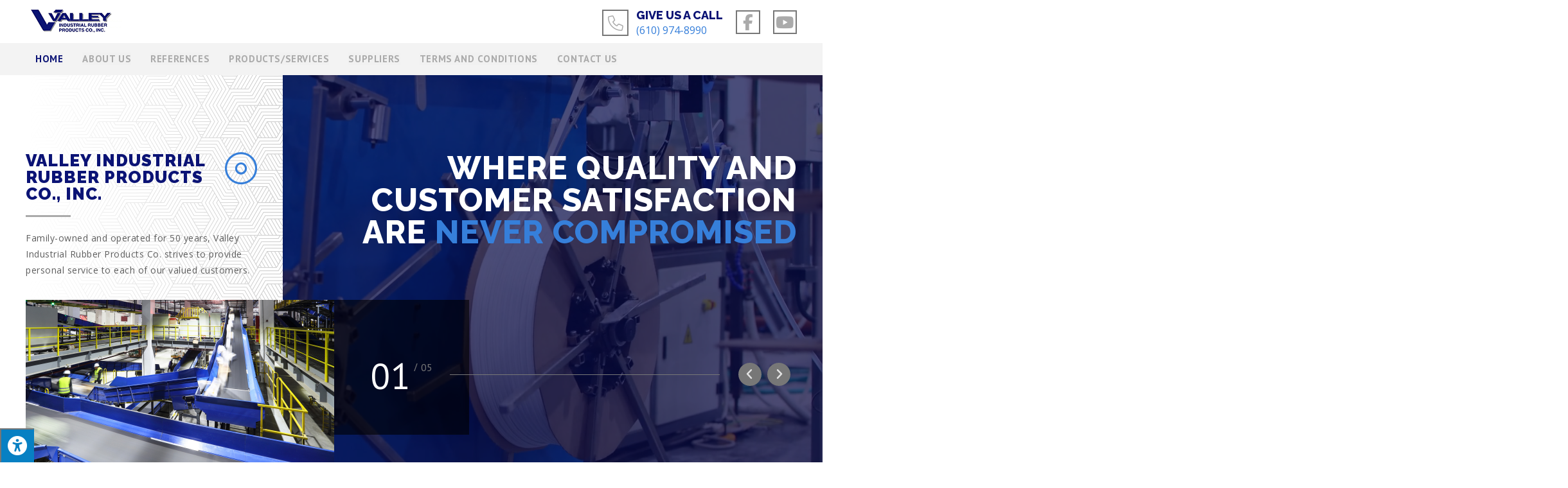

--- FILE ---
content_type: text/html; charset=UTF-8
request_url: https://valleyindustrialrubber.com/
body_size: 177283
content:
<!DOCTYPE html>
<html class="html" lang="en-US" prefix="og: https://ogp.me/ns#">
<head>
	<meta charset="UTF-8">
	<link rel="profile" href="https://gmpg.org/xfn/11">

	<meta name="viewport" content="width=device-width, initial-scale=1">
<!-- Search Engine Optimization by Rank Math - https://rankmath.com/ -->
<title>Valley Industrial Rubber Products | Rubber Supplier | Bethlehem PA</title>
<meta name="description" content="For 40+ years, Valley Industrial Rubber Products has provided industries with superior quality rubber products to meet the highest industry standards."/>
<meta name="robots" content="follow, index, max-snippet:-1, max-video-preview:-1, max-image-preview:large"/>
<link rel="canonical" href="https://valleyindustrialrubber.com" />
<meta property="og:locale" content="en_US" />
<meta property="og:type" content="website" />
<meta property="og:title" content="Valley Industrial Rubber Products | Rubber Supplier | Bethlehem PA" />
<meta property="og:description" content="For 40+ years, Valley Industrial Rubber Products has provided industries with superior quality rubber products to meet the highest industry standards." />
<meta property="og:url" content="https://valleyindustrialrubber.com" />
<meta property="og:site_name" content="Valley Industrial Rubber Products" />
<meta property="og:updated_time" content="2025-06-02T18:50:43+00:00" />
<meta property="article:published_time" content="2018-12-12T15:59:58+00:00" />
<meta property="article:modified_time" content="2025-06-02T18:50:43+00:00" />
<meta name="twitter:card" content="summary_large_image" />
<meta name="twitter:title" content="Valley Industrial Rubber Products | Rubber Supplier | Bethlehem PA" />
<meta name="twitter:description" content="For 40+ years, Valley Industrial Rubber Products has provided industries with superior quality rubber products to meet the highest industry standards." />
<meta name="twitter:label1" content="Written by" />
<meta name="twitter:data1" content="Enter.Net Web Team" />
<meta name="twitter:label2" content="Time to read" />
<meta name="twitter:data2" content="1 minute" />
<script type="application/ld+json" class="rank-math-schema">{"@context":"https://schema.org","@graph":[{"@type":"Place","@id":"https://valleyindustrialrubber.com/#place","address":{"@type":"PostalAddress","streetAddress":"3 S Commerce Way","addressLocality":"Bethlehem","addressRegion":"PA","postalCode":"18017","addressCountry":"United States"}},{"@type":"Organization","@id":"https://valleyindustrialrubber.com/#organization","name":"Valley Industrial Rubber Products","url":"https://valleyindustrialrubber.com","sameAs":["https://www.facebook.com/pages/Valley-Industrial-Rubber-Products/111232545606673"],"email":"sales@valleyindustrialrubber.com","address":{"@type":"PostalAddress","streetAddress":"3 S Commerce Way","addressLocality":"Bethlehem","addressRegion":"PA","postalCode":"18017","addressCountry":"United States"},"logo":{"@type":"ImageObject","@id":"https://valleyindustrialrubber.com/#logo","url":"https://valleyindustrialrubber.com/wp-content/uploads/2022/09/Valley-Industrial-Products_Logo-Retina.png","contentUrl":"https://valleyindustrialrubber.com/wp-content/uploads/2022/09/Valley-Industrial-Products_Logo-Retina.png","caption":"Valley Industrial Rubber Products","inLanguage":"en-US","width":"373","height":"120"},"contactPoint":[{"@type":"ContactPoint","telephone":"610-974-8990","contactType":"customer support"}],"location":{"@id":"https://valleyindustrialrubber.com/#place"}},{"@type":"WebSite","@id":"https://valleyindustrialrubber.com/#website","url":"https://valleyindustrialrubber.com","name":"Valley Industrial Rubber Products","publisher":{"@id":"https://valleyindustrialrubber.com/#organization"},"inLanguage":"en-US","potentialAction":{"@type":"SearchAction","target":"https://valleyindustrialrubber.com/?s={search_term_string}","query-input":"required name=search_term_string"}},{"@type":"ImageObject","@id":"https://valleyindustrialrubber.com/wp-content/uploads/2023/08/iStock-967906154.jpg","url":"https://valleyindustrialrubber.com/wp-content/uploads/2023/08/iStock-967906154.jpg","width":"200","height":"200","inLanguage":"en-US"},{"@type":"WebPage","@id":"https://valleyindustrialrubber.com#webpage","url":"https://valleyindustrialrubber.com","name":"Valley Industrial Rubber Products | Rubber Supplier | Bethlehem PA","datePublished":"2018-12-12T15:59:58+00:00","dateModified":"2025-06-02T18:50:43+00:00","about":{"@id":"https://valleyindustrialrubber.com/#organization"},"isPartOf":{"@id":"https://valleyindustrialrubber.com/#website"},"primaryImageOfPage":{"@id":"https://valleyindustrialrubber.com/wp-content/uploads/2023/08/iStock-967906154.jpg"},"inLanguage":"en-US"},{"@type":"Person","@id":"https://valleyindustrialrubber.com#author","name":"Enter.Net Web Team","image":{"@type":"ImageObject","@id":"https://secure.gravatar.com/avatar/a47e0428dcbc375d8f441e93aaee74d2?s=96&amp;d=mm&amp;r=g","url":"https://secure.gravatar.com/avatar/a47e0428dcbc375d8f441e93aaee74d2?s=96&amp;d=mm&amp;r=g","caption":"Enter.Net Web Team","inLanguage":"en-US"},"worksFor":{"@id":"https://valleyindustrialrubber.com/#organization"}},{"@type":"Article","headline":"Home","keywords":"Valley Industrial Rubber Products","datePublished":"2018-12-12T15:59:58+00:00","dateModified":"2025-06-02T18:50:43+00:00","author":{"@id":"https://valleyindustrialrubber.com#author","name":"Enter.Net Web Team"},"publisher":{"@id":"https://valleyindustrialrubber.com/#organization"},"description":"For 40+ years, Valley Industrial Rubber Products has provided industries with superior quality rubber products to meet the highest industry standards.","name":"Home","@id":"https://valleyindustrialrubber.com#richSnippet","isPartOf":{"@id":"https://valleyindustrialrubber.com#webpage"},"image":{"@id":"https://valleyindustrialrubber.com/wp-content/uploads/2023/08/iStock-967906154.jpg"},"inLanguage":"en-US","mainEntityOfPage":{"@id":"https://valleyindustrialrubber.com#webpage"}}]}</script>
<meta name="google-site-verification" content="kI8ADZNzwrJrCkdnLXfkACATv8PMOm18Z_6oLDo7Wk4" />
<!-- /Rank Math WordPress SEO plugin -->

<link rel='dns-prefetch' href='//maxcdn.bootstrapcdn.com' />
<link rel="alternate" type="application/rss+xml" title="Valley Industrial Rubber Products &raquo; Feed" href="https://valleyindustrialrubber.com/feed" />
<link rel="alternate" type="application/rss+xml" title="Valley Industrial Rubber Products &raquo; Comments Feed" href="https://valleyindustrialrubber.com/comments/feed" />
<script>
window._wpemojiSettings = {"baseUrl":"https:\/\/s.w.org\/images\/core\/emoji\/14.0.0\/72x72\/","ext":".png","svgUrl":"https:\/\/s.w.org\/images\/core\/emoji\/14.0.0\/svg\/","svgExt":".svg","source":{"concatemoji":"https:\/\/valleyindustrialrubber.com\/wp-includes\/js\/wp-emoji-release.min.js?ver=6.3.7"}};
/*! This file is auto-generated */
!function(i,n){var o,s,e;function c(e){try{var t={supportTests:e,timestamp:(new Date).valueOf()};sessionStorage.setItem(o,JSON.stringify(t))}catch(e){}}function p(e,t,n){e.clearRect(0,0,e.canvas.width,e.canvas.height),e.fillText(t,0,0);var t=new Uint32Array(e.getImageData(0,0,e.canvas.width,e.canvas.height).data),r=(e.clearRect(0,0,e.canvas.width,e.canvas.height),e.fillText(n,0,0),new Uint32Array(e.getImageData(0,0,e.canvas.width,e.canvas.height).data));return t.every(function(e,t){return e===r[t]})}function u(e,t,n){switch(t){case"flag":return n(e,"\ud83c\udff3\ufe0f\u200d\u26a7\ufe0f","\ud83c\udff3\ufe0f\u200b\u26a7\ufe0f")?!1:!n(e,"\ud83c\uddfa\ud83c\uddf3","\ud83c\uddfa\u200b\ud83c\uddf3")&&!n(e,"\ud83c\udff4\udb40\udc67\udb40\udc62\udb40\udc65\udb40\udc6e\udb40\udc67\udb40\udc7f","\ud83c\udff4\u200b\udb40\udc67\u200b\udb40\udc62\u200b\udb40\udc65\u200b\udb40\udc6e\u200b\udb40\udc67\u200b\udb40\udc7f");case"emoji":return!n(e,"\ud83e\udef1\ud83c\udffb\u200d\ud83e\udef2\ud83c\udfff","\ud83e\udef1\ud83c\udffb\u200b\ud83e\udef2\ud83c\udfff")}return!1}function f(e,t,n){var r="undefined"!=typeof WorkerGlobalScope&&self instanceof WorkerGlobalScope?new OffscreenCanvas(300,150):i.createElement("canvas"),a=r.getContext("2d",{willReadFrequently:!0}),o=(a.textBaseline="top",a.font="600 32px Arial",{});return e.forEach(function(e){o[e]=t(a,e,n)}),o}function t(e){var t=i.createElement("script");t.src=e,t.defer=!0,i.head.appendChild(t)}"undefined"!=typeof Promise&&(o="wpEmojiSettingsSupports",s=["flag","emoji"],n.supports={everything:!0,everythingExceptFlag:!0},e=new Promise(function(e){i.addEventListener("DOMContentLoaded",e,{once:!0})}),new Promise(function(t){var n=function(){try{var e=JSON.parse(sessionStorage.getItem(o));if("object"==typeof e&&"number"==typeof e.timestamp&&(new Date).valueOf()<e.timestamp+604800&&"object"==typeof e.supportTests)return e.supportTests}catch(e){}return null}();if(!n){if("undefined"!=typeof Worker&&"undefined"!=typeof OffscreenCanvas&&"undefined"!=typeof URL&&URL.createObjectURL&&"undefined"!=typeof Blob)try{var e="postMessage("+f.toString()+"("+[JSON.stringify(s),u.toString(),p.toString()].join(",")+"));",r=new Blob([e],{type:"text/javascript"}),a=new Worker(URL.createObjectURL(r),{name:"wpTestEmojiSupports"});return void(a.onmessage=function(e){c(n=e.data),a.terminate(),t(n)})}catch(e){}c(n=f(s,u,p))}t(n)}).then(function(e){for(var t in e)n.supports[t]=e[t],n.supports.everything=n.supports.everything&&n.supports[t],"flag"!==t&&(n.supports.everythingExceptFlag=n.supports.everythingExceptFlag&&n.supports[t]);n.supports.everythingExceptFlag=n.supports.everythingExceptFlag&&!n.supports.flag,n.DOMReady=!1,n.readyCallback=function(){n.DOMReady=!0}}).then(function(){return e}).then(function(){var e;n.supports.everything||(n.readyCallback(),(e=n.source||{}).concatemoji?t(e.concatemoji):e.wpemoji&&e.twemoji&&(t(e.twemoji),t(e.wpemoji)))}))}((window,document),window._wpemojiSettings);
</script>
<style>
img.wp-smiley,
img.emoji {
	display: inline !important;
	border: none !important;
	box-shadow: none !important;
	height: 1em !important;
	width: 1em !important;
	margin: 0 0.07em !important;
	vertical-align: -0.1em !important;
	background: none !important;
	padding: 0 !important;
}
</style>
	<link rel='stylesheet' id='wp-block-library-css' href='https://valleyindustrialrubber.com/wp-includes/css/dist/block-library/style.min.css?ver=6.3.7' media='all' />
<style id='wp-block-library-theme-inline-css'>
.wp-block-audio figcaption{color:#555;font-size:13px;text-align:center}.is-dark-theme .wp-block-audio figcaption{color:hsla(0,0%,100%,.65)}.wp-block-audio{margin:0 0 1em}.wp-block-code{border:1px solid #ccc;border-radius:4px;font-family:Menlo,Consolas,monaco,monospace;padding:.8em 1em}.wp-block-embed figcaption{color:#555;font-size:13px;text-align:center}.is-dark-theme .wp-block-embed figcaption{color:hsla(0,0%,100%,.65)}.wp-block-embed{margin:0 0 1em}.blocks-gallery-caption{color:#555;font-size:13px;text-align:center}.is-dark-theme .blocks-gallery-caption{color:hsla(0,0%,100%,.65)}.wp-block-image figcaption{color:#555;font-size:13px;text-align:center}.is-dark-theme .wp-block-image figcaption{color:hsla(0,0%,100%,.65)}.wp-block-image{margin:0 0 1em}.wp-block-pullquote{border-bottom:4px solid;border-top:4px solid;color:currentColor;margin-bottom:1.75em}.wp-block-pullquote cite,.wp-block-pullquote footer,.wp-block-pullquote__citation{color:currentColor;font-size:.8125em;font-style:normal;text-transform:uppercase}.wp-block-quote{border-left:.25em solid;margin:0 0 1.75em;padding-left:1em}.wp-block-quote cite,.wp-block-quote footer{color:currentColor;font-size:.8125em;font-style:normal;position:relative}.wp-block-quote.has-text-align-right{border-left:none;border-right:.25em solid;padding-left:0;padding-right:1em}.wp-block-quote.has-text-align-center{border:none;padding-left:0}.wp-block-quote.is-large,.wp-block-quote.is-style-large,.wp-block-quote.is-style-plain{border:none}.wp-block-search .wp-block-search__label{font-weight:700}.wp-block-search__button{border:1px solid #ccc;padding:.375em .625em}:where(.wp-block-group.has-background){padding:1.25em 2.375em}.wp-block-separator.has-css-opacity{opacity:.4}.wp-block-separator{border:none;border-bottom:2px solid;margin-left:auto;margin-right:auto}.wp-block-separator.has-alpha-channel-opacity{opacity:1}.wp-block-separator:not(.is-style-wide):not(.is-style-dots){width:100px}.wp-block-separator.has-background:not(.is-style-dots){border-bottom:none;height:1px}.wp-block-separator.has-background:not(.is-style-wide):not(.is-style-dots){height:2px}.wp-block-table{margin:0 0 1em}.wp-block-table td,.wp-block-table th{word-break:normal}.wp-block-table figcaption{color:#555;font-size:13px;text-align:center}.is-dark-theme .wp-block-table figcaption{color:hsla(0,0%,100%,.65)}.wp-block-video figcaption{color:#555;font-size:13px;text-align:center}.is-dark-theme .wp-block-video figcaption{color:hsla(0,0%,100%,.65)}.wp-block-video{margin:0 0 1em}.wp-block-template-part.has-background{margin-bottom:0;margin-top:0;padding:1.25em 2.375em}
</style>
<style id='classic-theme-styles-inline-css'>
/*! This file is auto-generated */
.wp-block-button__link{color:#fff;background-color:#32373c;border-radius:9999px;box-shadow:none;text-decoration:none;padding:calc(.667em + 2px) calc(1.333em + 2px);font-size:1.125em}.wp-block-file__button{background:#32373c;color:#fff;text-decoration:none}
</style>
<style id='global-styles-inline-css'>
body{--wp--preset--color--black: #000000;--wp--preset--color--cyan-bluish-gray: #abb8c3;--wp--preset--color--white: #ffffff;--wp--preset--color--pale-pink: #f78da7;--wp--preset--color--vivid-red: #cf2e2e;--wp--preset--color--luminous-vivid-orange: #ff6900;--wp--preset--color--luminous-vivid-amber: #fcb900;--wp--preset--color--light-green-cyan: #7bdcb5;--wp--preset--color--vivid-green-cyan: #00d084;--wp--preset--color--pale-cyan-blue: #8ed1fc;--wp--preset--color--vivid-cyan-blue: #0693e3;--wp--preset--color--vivid-purple: #9b51e0;--wp--preset--gradient--vivid-cyan-blue-to-vivid-purple: linear-gradient(135deg,rgba(6,147,227,1) 0%,rgb(155,81,224) 100%);--wp--preset--gradient--light-green-cyan-to-vivid-green-cyan: linear-gradient(135deg,rgb(122,220,180) 0%,rgb(0,208,130) 100%);--wp--preset--gradient--luminous-vivid-amber-to-luminous-vivid-orange: linear-gradient(135deg,rgba(252,185,0,1) 0%,rgba(255,105,0,1) 100%);--wp--preset--gradient--luminous-vivid-orange-to-vivid-red: linear-gradient(135deg,rgba(255,105,0,1) 0%,rgb(207,46,46) 100%);--wp--preset--gradient--very-light-gray-to-cyan-bluish-gray: linear-gradient(135deg,rgb(238,238,238) 0%,rgb(169,184,195) 100%);--wp--preset--gradient--cool-to-warm-spectrum: linear-gradient(135deg,rgb(74,234,220) 0%,rgb(151,120,209) 20%,rgb(207,42,186) 40%,rgb(238,44,130) 60%,rgb(251,105,98) 80%,rgb(254,248,76) 100%);--wp--preset--gradient--blush-light-purple: linear-gradient(135deg,rgb(255,206,236) 0%,rgb(152,150,240) 100%);--wp--preset--gradient--blush-bordeaux: linear-gradient(135deg,rgb(254,205,165) 0%,rgb(254,45,45) 50%,rgb(107,0,62) 100%);--wp--preset--gradient--luminous-dusk: linear-gradient(135deg,rgb(255,203,112) 0%,rgb(199,81,192) 50%,rgb(65,88,208) 100%);--wp--preset--gradient--pale-ocean: linear-gradient(135deg,rgb(255,245,203) 0%,rgb(182,227,212) 50%,rgb(51,167,181) 100%);--wp--preset--gradient--electric-grass: linear-gradient(135deg,rgb(202,248,128) 0%,rgb(113,206,126) 100%);--wp--preset--gradient--midnight: linear-gradient(135deg,rgb(2,3,129) 0%,rgb(40,116,252) 100%);--wp--preset--font-size--small: 13px;--wp--preset--font-size--medium: 20px;--wp--preset--font-size--large: 36px;--wp--preset--font-size--x-large: 42px;--wp--preset--spacing--20: 0.44rem;--wp--preset--spacing--30: 0.67rem;--wp--preset--spacing--40: 1rem;--wp--preset--spacing--50: 1.5rem;--wp--preset--spacing--60: 2.25rem;--wp--preset--spacing--70: 3.38rem;--wp--preset--spacing--80: 5.06rem;--wp--preset--shadow--natural: 6px 6px 9px rgba(0, 0, 0, 0.2);--wp--preset--shadow--deep: 12px 12px 50px rgba(0, 0, 0, 0.4);--wp--preset--shadow--sharp: 6px 6px 0px rgba(0, 0, 0, 0.2);--wp--preset--shadow--outlined: 6px 6px 0px -3px rgba(255, 255, 255, 1), 6px 6px rgba(0, 0, 0, 1);--wp--preset--shadow--crisp: 6px 6px 0px rgba(0, 0, 0, 1);}:where(.is-layout-flex){gap: 0.5em;}:where(.is-layout-grid){gap: 0.5em;}body .is-layout-flow > .alignleft{float: left;margin-inline-start: 0;margin-inline-end: 2em;}body .is-layout-flow > .alignright{float: right;margin-inline-start: 2em;margin-inline-end: 0;}body .is-layout-flow > .aligncenter{margin-left: auto !important;margin-right: auto !important;}body .is-layout-constrained > .alignleft{float: left;margin-inline-start: 0;margin-inline-end: 2em;}body .is-layout-constrained > .alignright{float: right;margin-inline-start: 2em;margin-inline-end: 0;}body .is-layout-constrained > .aligncenter{margin-left: auto !important;margin-right: auto !important;}body .is-layout-constrained > :where(:not(.alignleft):not(.alignright):not(.alignfull)){max-width: var(--wp--style--global--content-size);margin-left: auto !important;margin-right: auto !important;}body .is-layout-constrained > .alignwide{max-width: var(--wp--style--global--wide-size);}body .is-layout-flex{display: flex;}body .is-layout-flex{flex-wrap: wrap;align-items: center;}body .is-layout-flex > *{margin: 0;}body .is-layout-grid{display: grid;}body .is-layout-grid > *{margin: 0;}:where(.wp-block-columns.is-layout-flex){gap: 2em;}:where(.wp-block-columns.is-layout-grid){gap: 2em;}:where(.wp-block-post-template.is-layout-flex){gap: 1.25em;}:where(.wp-block-post-template.is-layout-grid){gap: 1.25em;}.has-black-color{color: var(--wp--preset--color--black) !important;}.has-cyan-bluish-gray-color{color: var(--wp--preset--color--cyan-bluish-gray) !important;}.has-white-color{color: var(--wp--preset--color--white) !important;}.has-pale-pink-color{color: var(--wp--preset--color--pale-pink) !important;}.has-vivid-red-color{color: var(--wp--preset--color--vivid-red) !important;}.has-luminous-vivid-orange-color{color: var(--wp--preset--color--luminous-vivid-orange) !important;}.has-luminous-vivid-amber-color{color: var(--wp--preset--color--luminous-vivid-amber) !important;}.has-light-green-cyan-color{color: var(--wp--preset--color--light-green-cyan) !important;}.has-vivid-green-cyan-color{color: var(--wp--preset--color--vivid-green-cyan) !important;}.has-pale-cyan-blue-color{color: var(--wp--preset--color--pale-cyan-blue) !important;}.has-vivid-cyan-blue-color{color: var(--wp--preset--color--vivid-cyan-blue) !important;}.has-vivid-purple-color{color: var(--wp--preset--color--vivid-purple) !important;}.has-black-background-color{background-color: var(--wp--preset--color--black) !important;}.has-cyan-bluish-gray-background-color{background-color: var(--wp--preset--color--cyan-bluish-gray) !important;}.has-white-background-color{background-color: var(--wp--preset--color--white) !important;}.has-pale-pink-background-color{background-color: var(--wp--preset--color--pale-pink) !important;}.has-vivid-red-background-color{background-color: var(--wp--preset--color--vivid-red) !important;}.has-luminous-vivid-orange-background-color{background-color: var(--wp--preset--color--luminous-vivid-orange) !important;}.has-luminous-vivid-amber-background-color{background-color: var(--wp--preset--color--luminous-vivid-amber) !important;}.has-light-green-cyan-background-color{background-color: var(--wp--preset--color--light-green-cyan) !important;}.has-vivid-green-cyan-background-color{background-color: var(--wp--preset--color--vivid-green-cyan) !important;}.has-pale-cyan-blue-background-color{background-color: var(--wp--preset--color--pale-cyan-blue) !important;}.has-vivid-cyan-blue-background-color{background-color: var(--wp--preset--color--vivid-cyan-blue) !important;}.has-vivid-purple-background-color{background-color: var(--wp--preset--color--vivid-purple) !important;}.has-black-border-color{border-color: var(--wp--preset--color--black) !important;}.has-cyan-bluish-gray-border-color{border-color: var(--wp--preset--color--cyan-bluish-gray) !important;}.has-white-border-color{border-color: var(--wp--preset--color--white) !important;}.has-pale-pink-border-color{border-color: var(--wp--preset--color--pale-pink) !important;}.has-vivid-red-border-color{border-color: var(--wp--preset--color--vivid-red) !important;}.has-luminous-vivid-orange-border-color{border-color: var(--wp--preset--color--luminous-vivid-orange) !important;}.has-luminous-vivid-amber-border-color{border-color: var(--wp--preset--color--luminous-vivid-amber) !important;}.has-light-green-cyan-border-color{border-color: var(--wp--preset--color--light-green-cyan) !important;}.has-vivid-green-cyan-border-color{border-color: var(--wp--preset--color--vivid-green-cyan) !important;}.has-pale-cyan-blue-border-color{border-color: var(--wp--preset--color--pale-cyan-blue) !important;}.has-vivid-cyan-blue-border-color{border-color: var(--wp--preset--color--vivid-cyan-blue) !important;}.has-vivid-purple-border-color{border-color: var(--wp--preset--color--vivid-purple) !important;}.has-vivid-cyan-blue-to-vivid-purple-gradient-background{background: var(--wp--preset--gradient--vivid-cyan-blue-to-vivid-purple) !important;}.has-light-green-cyan-to-vivid-green-cyan-gradient-background{background: var(--wp--preset--gradient--light-green-cyan-to-vivid-green-cyan) !important;}.has-luminous-vivid-amber-to-luminous-vivid-orange-gradient-background{background: var(--wp--preset--gradient--luminous-vivid-amber-to-luminous-vivid-orange) !important;}.has-luminous-vivid-orange-to-vivid-red-gradient-background{background: var(--wp--preset--gradient--luminous-vivid-orange-to-vivid-red) !important;}.has-very-light-gray-to-cyan-bluish-gray-gradient-background{background: var(--wp--preset--gradient--very-light-gray-to-cyan-bluish-gray) !important;}.has-cool-to-warm-spectrum-gradient-background{background: var(--wp--preset--gradient--cool-to-warm-spectrum) !important;}.has-blush-light-purple-gradient-background{background: var(--wp--preset--gradient--blush-light-purple) !important;}.has-blush-bordeaux-gradient-background{background: var(--wp--preset--gradient--blush-bordeaux) !important;}.has-luminous-dusk-gradient-background{background: var(--wp--preset--gradient--luminous-dusk) !important;}.has-pale-ocean-gradient-background{background: var(--wp--preset--gradient--pale-ocean) !important;}.has-electric-grass-gradient-background{background: var(--wp--preset--gradient--electric-grass) !important;}.has-midnight-gradient-background{background: var(--wp--preset--gradient--midnight) !important;}.has-small-font-size{font-size: var(--wp--preset--font-size--small) !important;}.has-medium-font-size{font-size: var(--wp--preset--font-size--medium) !important;}.has-large-font-size{font-size: var(--wp--preset--font-size--large) !important;}.has-x-large-font-size{font-size: var(--wp--preset--font-size--x-large) !important;}
.wp-block-navigation a:where(:not(.wp-element-button)){color: inherit;}
:where(.wp-block-post-template.is-layout-flex){gap: 1.25em;}:where(.wp-block-post-template.is-layout-grid){gap: 1.25em;}
:where(.wp-block-columns.is-layout-flex){gap: 2em;}:where(.wp-block-columns.is-layout-grid){gap: 2em;}
.wp-block-pullquote{font-size: 1.5em;line-height: 1.6;}
</style>
<link rel='stylesheet' id='pb_animate-css' href='https://valleyindustrialrubber.com/wp-content/plugins/ays-popup-box/public/css/animate.css?ver=3.9.9' media='all' />
<link rel='stylesheet' id='fontawsome-css' href='//maxcdn.bootstrapcdn.com/font-awesome/4.6.3/css/font-awesome.min.css?ver=1.0.5' media='all' />
<link rel='stylesheet' id='sogo_accessibility-css' href='https://valleyindustrialrubber.com/wp-content/plugins/sogo-accessibility/public/css/sogo-accessibility-public.css?ver=1.0.5' media='all' />
<link rel='stylesheet' id='oceanwp-style-css' href='https://valleyindustrialrubber.com/wp-content/themes/oceanwp/assets/css/style.min.css?ver=1.0' media='all' />
<link rel='stylesheet' id='child-style-css' href='https://valleyindustrialrubber.com/wp-content/themes/oceanwp-child-theme-master/style.css?ver=6.3.7' media='all' />
<link rel='stylesheet' id='elementor-frontend-css' href='https://valleyindustrialrubber.com/wp-content/plugins/elementor/assets/css/frontend.min.css?ver=3.17.2' media='all' />
<link rel='stylesheet' id='elementor-post-1288-css' href='https://valleyindustrialrubber.com/wp-content/uploads/elementor/css/post-1288.css?ver=1748890212' media='all' />
<link rel='stylesheet' id='elementor-post-184-css' href='https://valleyindustrialrubber.com/wp-content/uploads/elementor/css/post-184.css?ver=1748890246' media='all' />
<link rel='stylesheet' id='font-awesome-css' href='https://valleyindustrialrubber.com/wp-content/themes/oceanwp/assets/fonts/fontawesome/css/all.min.css?ver=5.15.1' media='all' />
<link rel='stylesheet' id='simple-line-icons-css' href='https://valleyindustrialrubber.com/wp-content/themes/oceanwp/assets/css/third/simple-line-icons.min.css?ver=2.4.0' media='all' />
<link rel='stylesheet' id='oceanwp-google-font-open-sans-css' href='https://valleyindustrialrubber.com/wp-content/uploads/oceanwp-webfonts-css/76c1ae7745ce0af050f936971e7c4eee.css?ver=6.3.7' media='all' />
<link rel='stylesheet' id='oceanwp-google-font-raleway-css' href='https://valleyindustrialrubber.com/wp-content/uploads/oceanwp-webfonts-css/b631bc9963e5f5285397b5975c8758d8.css?ver=6.3.7' media='all' />
<link rel='stylesheet' id='oceanwp-google-font-pacifico-css' href='https://valleyindustrialrubber.com/wp-content/uploads/oceanwp-webfonts-css/24989c34af00b868fd213af7b21cc543.css?ver=6.3.7' media='all' />
<link rel='stylesheet' id='oceanwp-google-font-pt-sans-css' href='https://valleyindustrialrubber.com/wp-content/uploads/oceanwp-webfonts-css/45f7c19cb24b20015cfdb8c2286def41.css?ver=6.3.7' media='all' />
<link rel='stylesheet' id='elementor-icons-css' href='https://valleyindustrialrubber.com/wp-content/plugins/elementor/assets/lib/eicons/css/elementor-icons.min.css?ver=5.23.0' media='all' />
<link rel='stylesheet' id='swiper-css' href='https://valleyindustrialrubber.com/wp-content/plugins/elementor/assets/lib/swiper/css/swiper.min.css?ver=5.3.6' media='all' />
<link rel='stylesheet' id='elementor-post-706-css' href='https://valleyindustrialrubber.com/wp-content/uploads/elementor/css/post-706.css?ver=1698951036' media='all' />
<link rel='stylesheet' id='elementor-pro-css' href='https://valleyindustrialrubber.com/wp-content/plugins/elementor-pro/assets/css/frontend.min.css?ver=3.17.1' media='all' />
<link rel='stylesheet' id='font-awesome-5-all-css' href='https://valleyindustrialrubber.com/wp-content/plugins/elementor/assets/lib/font-awesome/css/all.min.css?ver=3.17.2' media='all' />
<link rel='stylesheet' id='font-awesome-4-shim-css' href='https://valleyindustrialrubber.com/wp-content/plugins/elementor/assets/lib/font-awesome/css/v4-shims.min.css?ver=3.17.2' media='all' />
<link rel='stylesheet' id='elementor-post-361-css' href='https://valleyindustrialrubber.com/wp-content/uploads/elementor/css/post-361.css?ver=1720014379' media='all' />
<link rel='stylesheet' id='elementor-post-3717-css' href='https://valleyindustrialrubber.com/wp-content/uploads/elementor/css/post-3717.css?ver=1763664818' media='all' />
<link rel='stylesheet' id='oe-widgets-style-css' href='https://valleyindustrialrubber.com/wp-content/plugins/ocean-extra/assets/css/widgets.css?ver=6.3.7' media='all' />
<link rel='stylesheet' id='ofc-style-css' href='https://valleyindustrialrubber.com/wp-content/plugins/ocean-footer-callout/assets/css/style.min.css?ver=6.3.7' media='all' />
<link rel='stylesheet' id='op-photoswipe-css' href='https://valleyindustrialrubber.com/wp-content/plugins/ocean-portfolio/assets/vendors/PhotoSwipe/photoswipe.css?ver=6.3.7' media='all' />
<link rel='stylesheet' id='op-photoswipe-default-skin-css' href='https://valleyindustrialrubber.com/wp-content/plugins/ocean-portfolio/assets/vendors/PhotoSwipe/default-skin/default-skin.css?ver=6.3.7' media='all' />
<link rel='stylesheet' id='op-style-css' href='https://valleyindustrialrubber.com/wp-content/plugins/ocean-portfolio/assets/css/style.min.css?ver=6.3.7' media='all' />
<link rel='stylesheet' id='osh-styles-css' href='https://valleyindustrialrubber.com/wp-content/plugins/ocean-sticky-header/assets/css/style.min.css?ver=6.3.7' media='all' />
<link rel='stylesheet' id='google-fonts-1-css' href='https://fonts.googleapis.com/css?family=Raleway%3A100%2C100italic%2C200%2C200italic%2C300%2C300italic%2C400%2C400italic%2C500%2C500italic%2C600%2C600italic%2C700%2C700italic%2C800%2C800italic%2C900%2C900italic%7CPT+Sans%3A100%2C100italic%2C200%2C200italic%2C300%2C300italic%2C400%2C400italic%2C500%2C500italic%2C600%2C600italic%2C700%2C700italic%2C800%2C800italic%2C900%2C900italic%7COpen+Sans%3A100%2C100italic%2C200%2C200italic%2C300%2C300italic%2C400%2C400italic%2C500%2C500italic%2C600%2C600italic%2C700%2C700italic%2C800%2C800italic%2C900%2C900italic&#038;display=auto&#038;ver=6.3.7' media='all' />
<link rel="preconnect" href="https://fonts.gstatic.com/" crossorigin><script src='https://valleyindustrialrubber.com/wp-includes/js/jquery/jquery.min.js?ver=3.7.0' id='jquery-core-js'></script>
<script src='https://valleyindustrialrubber.com/wp-includes/js/jquery/jquery-migrate.min.js?ver=3.4.1' id='jquery-migrate-js'></script>
<script id='ays-pb-js-extra'>
var pbLocalizeObj = {"seconds":"seconds","thisWillClose":"This will close in","icons":{"close_icon":"<svg class=\"ays_pb_material_close_icon\" xmlns=\"https:\/\/www.w3.org\/2000\/svg\" height=\"36px\" viewBox=\"0 0 24 24\" width=\"36px\" fill=\"#000000\" alt=\"Pop-up Close\"><path d=\"M0 0h24v24H0z\" fill=\"none\"\/><path d=\"M19 6.41L17.59 5 12 10.59 6.41 5 5 6.41 10.59 12 5 17.59 6.41 19 12 13.41 17.59 19 19 17.59 13.41 12z\"\/><\/svg>","close_circle_icon":"<svg class=\"ays_pb_material_close_circle_icon\" xmlns=\"https:\/\/www.w3.org\/2000\/svg\" height=\"24\" viewBox=\"0 0 24 24\" width=\"36\" alt=\"Pop-up Close\"><path d=\"M0 0h24v24H0z\" fill=\"none\"\/><path d=\"M12 2C6.47 2 2 6.47 2 12s4.47 10 10 10 10-4.47 10-10S17.53 2 12 2zm5 13.59L15.59 17 12 13.41 8.41 17 7 15.59 10.59 12 7 8.41 8.41 7 12 10.59 15.59 7 17 8.41 13.41 12 17 15.59z\"\/><\/svg>","volume_up_icon":"<svg class=\"ays_pb_fa_volume\" xmlns=\"https:\/\/www.w3.org\/2000\/svg\" height=\"24\" viewBox=\"0 0 24 24\" width=\"36\"><path d=\"M0 0h24v24H0z\" fill=\"none\"\/><path d=\"M3 9v6h4l5 5V4L7 9H3zm13.5 3c0-1.77-1.02-3.29-2.5-4.03v8.05c1.48-.73 2.5-2.25 2.5-4.02zM14 3.23v2.06c2.89.86 5 3.54 5 6.71s-2.11 5.85-5 6.71v2.06c4.01-.91 7-4.49 7-8.77s-2.99-7.86-7-8.77z\"\/><\/svg>","volume_mute_icon":"<svg xmlns=\"https:\/\/www.w3.org\/2000\/svg\" height=\"24\" viewBox=\"0 0 24 24\" width=\"24\"><path d=\"M0 0h24v24H0z\" fill=\"none\"\/><path d=\"M7 9v6h4l5 5V4l-5 5H7z\"\/><\/svg>"}};
</script>
<script src='https://valleyindustrialrubber.com/wp-content/plugins/ays-popup-box/public/js/ays-pb-public.js?ver=3.9.9' id='ays-pb-js'></script>
<script src='https://valleyindustrialrubber.com/wp-content/plugins/elementor/assets/lib/font-awesome/js/v4-shims.min.js?ver=3.17.2' id='font-awesome-4-shim-js'></script>
<link rel="https://api.w.org/" href="https://valleyindustrialrubber.com/wp-json/" /><link rel="alternate" type="application/json" href="https://valleyindustrialrubber.com/wp-json/wp/v2/pages/361" /><link rel="EditURI" type="application/rsd+xml" title="RSD" href="https://valleyindustrialrubber.com/xmlrpc.php?rsd" />
<meta name="generator" content="WordPress 6.3.7" />
<link rel='shortlink' href='https://valleyindustrialrubber.com/' />
<link rel="alternate" type="application/json+oembed" href="https://valleyindustrialrubber.com/wp-json/oembed/1.0/embed?url=https%3A%2F%2Fvalleyindustrialrubber.com%2F" />
<link rel="alternate" type="text/xml+oembed" href="https://valleyindustrialrubber.com/wp-json/oembed/1.0/embed?url=https%3A%2F%2Fvalleyindustrialrubber.com%2F&#038;format=xml" />
<meta name="generator" content="Elementor 3.17.2; features: e_dom_optimization, e_optimized_assets_loading, additional_custom_breakpoints; settings: css_print_method-external, google_font-enabled, font_display-auto">
<!-- Google tag (gtag.js) -->
<script async src="https://www.googletagmanager.com/gtag/js?id=G-XS0EE9PZ58"></script>
<script>
  window.dataLayer = window.dataLayer || [];
  function gtag(){dataLayer.push(arguments);}
  gtag('js', new Date());

  gtag('config', 'G-XS0EE9PZ58');
</script><link rel="icon" href="https://valleyindustrialrubber.com/wp-content/uploads/2022/09/Valley-Industrial-Products_Favicon.png" sizes="32x32" />
<link rel="icon" href="https://valleyindustrialrubber.com/wp-content/uploads/2022/09/Valley-Industrial-Products_Favicon.png" sizes="192x192" />
<link rel="apple-touch-icon" href="https://valleyindustrialrubber.com/wp-content/uploads/2022/09/Valley-Industrial-Products_Favicon.png" />
<meta name="msapplication-TileImage" content="https://valleyindustrialrubber.com/wp-content/uploads/2022/09/Valley-Industrial-Products_Favicon.png" />
		<style id="wp-custom-css">
			/* DELETE THIS TO SHOW SUB PAGE SECTIONS *//* .template-hide{display:none!important}*//* === MISCELLANEOUS === */body{overflow-x:hidden!important}.main-color{color:var(--e-global-color-primary)!important}.main-hover-color{color:var(--e-global-color-secondary)!important}.accent-color{color:var(--e-global-color-text)!important}.mfp-bg{z-index:10420}.mfp-wrap{z-index:10430}a:focus{outline:none !important}.mobile-top-bar .elementor-icon-list-icon{border:0!important}/* === BUTTON STYLES === *//* --- OVERALL BUTTONS COLORS --- */.btn-main-color-btn,.btn-accent-color-btn,.btn-gray-btn,.btn-white-btn{font-family:var(--e-global-typography-accent-font-family)!important;font-size:var(--e-global-typography-accent-font-size)!important;font-weight:var(--e-global-typography-accent-font-weight)!important;text-transform:var(--e-global-typography-accent-text-transform)!important;font-style:var(--e-global-typography-accent-font-style)!important;line-height:var(--e-global-typography-accent-line-height)!important;letter-spacing:var(--e-global-typography-accent-letter-spacing)!important;border:0}/* MAIN COLOR BUTTON */.btn-main-color-btn{background:var(--e-global-color-primary)!important;color:#fff!important}.btn-main-color-btn:hover{background:var(--e-global-color-secondary)!important}/* ACCENT COLOR BUTTON */.btn-accent-color-btn{background:var(--e-global-color-text)!important;color:#fff!important}.btn-accent-color-btn:hover{background:var(--e-global-color-accent)!important}/* GRAY BUTTON */.btn-gray-btn{background:#333!important;color:#fff!important}.btn-gray-btn:hover{background:#000!important}/* WHITE BUTTON */.btn-white-btn{background:#fff!important;color:#333!important}.btn-white-btn:hover{background:#ededed!important}/* === TOP BAR - Not In Use === *//* .topbar-content i{background:#fff;color:var( --e-global-color-primary )}.topbar-content a i{color:var( --e-global-color-primary )}.topbar-content a:hover i{background:#ccc}*//* === HEADER === *//* --- CUSTOM HEADER CSS --- */.mobile-top-bar .elementor-icon-list-icon{border:1px solid #FFF;width:23.6px !important;height:23.6px !important;justify-content:center;align-items:center;transition:.3s !important}.mobile-top-bar .elementor-icon-list-icon:hover{background:#FFF}.mobile-top-bar .elementor-icon-list-icon i{transition:.3s;display:flex;justify-content:center;align-items:center;margin-top:unset!important}.mobile-top-bar .elementor-icon-list-icon:hover i{color:var(--e-global-color-primary) !important}/* REMOVE MAX-WIDTH:90% ON ELEMENTOR CONTAINERS -- HEADER */@media only screen and (max-width:1024px){#site-header-inner{max-width:100%!important}}/* MOBILE MENU CLOSE BUTTON */a.sidr-class-toggle-sidr-close{color:#FFF!important}a.sidr-class-toggle-sidr-close:hover{background-color:var(--e-global-color-secondary)}/* --- LOGO STYLES --- *//* Remove Logo Transparency On Hover */#site-logo #site-logo-inner a:hover img{-moz-opacity:1;-webkit-opacity:1;opacity:1}/* LOGO ON MOBILE */@media only screen and (max-width:767px){#site-header-inner .remove-maxwidth >.elementor-container{max-width:100%!important}.oceanwp-mobile-menu-icon.mobile-right{text-align:right!important}#site-logo #site-logo-inner a img{max-height:80px!important}}/* === HOME PAGE === *//* --- HERO MEDIA CAROUSEL --- */.heroMediaSlider .elementor-main-swiper{position:relative;padding-bottom:0!important}.heroMediaSlider .swiper-pagination{display:flex;flex-flow:rows nowrap;justify-content:center;align-items:center;top:0;left:unset;right:unset;bottom:unset;width:210px;height:210px;margin-left:40%;background-color:rgba(0,0,0,0.6);color:#777}.heroMediaSlider .swiper-pagination::after{display:block;content:"";position:absolute;width:200%;height:1.25px;background-color:#777;left:180px;top:55%}.heroMediaSlider .swiper-pagination-current{color:#fff;font-family:"PT Sans";font-size:56px;margin-right:5px;padding-top:25px}.heroMediaSlider .swiper-pagination-current::before{content:"0"}.heroMediaSlider .swiper-pagination-total{font-family:"PT Sans";margin-left:5px}.heroMediaSlider .swiper-pagination-total::before{content:"0"}/* HERO MEDIA CAROUSEL - Arrows CSS */.heroMediaSlider .elementor-swiper-button{top:unset!important;bottom:148px;background-color:#777;transition:background-color 250ms;z-index:10}.heroMediaSlider .elementor-swiper-button:hover{background-color:#999}.heroMediaSlider .elementor-swiper-button-prev{left:unset!important;right:55px;border-radius:50px;padding:8px}.heroMediaSlider .elementor-swiper-button-prev i::before{margin-right:1px;margin-left:-1px}.heroMediaSlider .elementor-swiper-button-next{border-radius:50px;padding:8px}.heroMediaSlider .elementor-swiper-button-next i::before{margin-left:1px;margin-right:-1px}/* HERO SECTION - Responsiveness */@media only screen and (max-width:767px){.heroSection >.elementor-background-overlay{background-image:linear-gradient( 90deg,#060B48B8 0,#060B48B8 100%)!important}.heroInfoBox .oew-info-box{align-items:flex-start!important}}/* --- ISO REGISTERED SECTION --- */.homeISO >.elementor-background-overlay{background-image:linear-gradient( 90deg,#eeeeee 66%,#ffffff00 16.5%,#ffffff 85%)!important}@media only screen and (max-width:1024px){.homeISO >.elementor-background-overlay{background-image:linear-gradient( 90deg,#eeeeee 75%,#ffffff00 16.5%,#ffffff 95%)!important}}@media only screen and (max-width:767px){.homeISO >.elementor-background-overlay{background-image:linear-gradient( 180deg,#eeeeee 60%,#ffffff00 100%)!important}}/* --- SERVICE SECTION --- */.homeServiceSection >.elementor-background-overlay{background-image:linear-gradient( 180deg,#EEEEEE 70%,#FFFFFF00 16.5%,#FFFFFF 100%)!important}.homeServiceSection .max-width >.elementor-widget-wrap{width:calc(100% + 1200px)!important}.elementor-section.float-left .elementor-container{display:flex;/* change the margin to 0 depending on which side to float */margin-right:auto;margin-left:0}@media only screen and (max-width:1024px){.homeServiceSection .max-width >.elementor-widget-wrap{width:calc(100% + 200px)!important}}@media only screen and (max-width:767px){.homeServiceSection >.elementor-background-overlay{background-image:linear-gradient( 180deg,#EEEEEE 70%,#FFFFFF00 100%)!important;background-position:center bottom!important}.homeServiceSection >.elementor-container{max-width:100%!important}.homeServiceSection .max-width >.elementor-widget-wrap{width:100%!important}}/* --- HIGHLIGHT BOXES SECTION --- */#homeHighlightSection >.elementor-background-overlay{background-image:linear-gradient( 90deg,#FFFFFF 26.75%,#FFFFFF00 33.33%,#EEEEEE 33.333%)!important}.homeHighlightBoxes:hover .oew-info-box-icon{background-color:var(--e-global-color-secondary)!important;transition:background-color 800ms}.homeHighlightBoxes .oew-icon-text{transition:color 800ms}.homeHighlightBoxes:hover .oew-icon-text{color:#fff;transition:color 800ms}.homeHighlightBoxes i.fa-store::before{margin-left:-2.5px}@media only screen and (max-width:767px){#homeHighlightSection >.elementor-background-overlay{background-image:linear-gradient( 90deg,#FFFFFF00 33.33%,#EEEEEE 33.33%)!important;background-position:center top!important}.homeHighlightBoxes .elementor-widget-wrap{box-shadow:0 0 15px 5px rgba(0,0,0,0.15)!important}}/* --- PRODUCT INFORMATION SECTION --- */#homeProductInformation >.elementor-background-overlay{background-image:linear-gradient( 180deg,#EEEEEE 70%,#FFFFFF00 16.5%,#FFFFFF 100%)!important}#homeProductInformation .max-width >.elementor-widget-wrap{width:calc(100% + 1200px)!important}.elementor-section.float-right .elementor-container{display:flex;/* change the margin to 0 depending on which side to float */margin-right:0;margin-left:auto}@media only screen and (max-width:1024px){#homeProductInformation .max-width >.elementor-widget-wrap{width:calc(100% + 200px)!important}}@media only screen and (max-width:767px){#homeProductInformation >.elementor-container{max-width:100%!important}#homeProductInformation .max-width >.elementor-widget-wrap{width:100%!important}}/* SERVICE BOX */.sbox .red-plus .elementor-icon{background:#ededed;clip-path:polygon(100% 0,0% 100%,100% 100%);padding:20px 5px 5px 25px;transition:.4s}.sbox:hover .red-plus .elementor-icon{background:var( --e-global-color-primary );color:#fff}/* === PRODUCTS PAGE === */.oew-modal-inner{padding:0!important}.oew-modal-wrap .main-title{background-color:var(--e-global-color-primary);color:white;font-size:18px;min-height:54px;padding:15px 20px;margin-bottom:0}.oew-modal-wrap .container{display:flex;justify-content:center;background-color:#f3f3f3;margin:0;padding-left:20px;padding-right:20px;max-width:100%;overflow-y:hidden}.oew-modal-wrap ul{margin:15px 0}.oew-modal-wrap ul li i{padding-right:10px;color:var(--e-global-color-primary)}.oew-modal-wrap ul li{list-style-type:none;padding:10px 0;margin:0;border-bottom:1px solid #e2e2e2}.oew-modal-wrap ul li:last-child{border-bottom:0}.oew-modal-wrap .column-1,.oew-modal-wrap .column-2,.oew-modal-wrap .column-3{width:100%}.oew-modal-wrap .column-1{margin-right:6.667px}.oew-modal-wrap .column-2{margin-left:3.333px;margin-right:3.333px}.oew-modal-wrap .column-3{margin-left:6.667px;margin-right:-20px}.oew-modal-wrap .column-3 img{height:100%;object-fit:cover;object-position:center center}/* Product Page Responsive *//*TABLET*/@media only screen and (max-width:1024px){.oew-modal-wrap .container{flex-flow:row wrap}.oew-modal-wrap .column-1{order:2;flex:1 0 0;margin-right:5px}.oew-modal-wrap .column-2{order:3;flex:1 0 0;margin-left:5px;margin-right:0}.oew-modal-wrap .column-3{order:1;flex:1 0 100%;margin-right:0;margin-left:0;margin-top:20px}.oew-modal-wrap .column-3 img{height:200px}}/*MOBILE*/@media only screen and (max-width:767px){.oew-modal-wrap .container{flex-flow:column wrap}.oew-modal-wrap .column-1{margin-right:0;margin-top:10px}.oew-modal-wrap .column-1 ul li:last-child{border-bottom:1px solid #e2e2e2}.oew-modal-wrap .column-2{margin-left:0}.oew-modal-wrap ul{margin:0}}/* REVIEWS PAGE ICONS */.rbox .oew-info-box-icon svg{fill:var( --e-global-color-primary )}/* === FOOTER CSS === */.footerIcons .elementor-icon-list-icon i::before{border:1.5px solid #777777;padding:2.5px;transition:background-color 500ms,color 500ms,border-color 500ms}.footerIcons .elementor-icon-list-icon i.fa-map-marker-alt::before{padding-left:4.25px;padding-right:4.25px}.footerIcons .elementor-icon-list-item:hover i::before{background-color:var(--e-global-color-primary);color:#FFF;border-color:var(--e-global-color-primary);transition:background-color 500ms,color 500ms,border-color 500ms}/* RESPONSIVE */.group-on-mobile{display:inline-block !important}/* ADA COMPLIANCY */.menu-link .text-wrap{background:#00000002}.is-sticky .menu-link .text-wrap{background:#00000000}.ada-scroll{margin-left:-1px}/* === PORTFOLIO ITEMS/PAGES === *//* GO BACK BUTTON */.go-back-button{border:0!important;display:block;width:100%;background:var( --e-global-color-primary );color:#fff;font-family:var( --e-global-typography-accent-font-family )!important;font-size:var( --e-global-typography-accent-font-size )!important;font-weight:var( --e-global-typography-accent-font-weight )!important;text-transform:var( --e-global-typography-accent-text-transform )!important;font-style:var( --e-global-typography-accent-font-style )!important;line-height:var( --e-global-typography-accent-line-height )!important;letter-spacing:var( --e-global-typography-accent-letter-spacing )!important;padding:12px 24px;transition:.3s}.go-back-button:hover{background:var( --e-global-color-secondary )}.sidebar-box{margin-bottom:0!important}/* CHANGE MODAL HEIGHT */.oew-modal-wrap .oew-modal-inner,.elementor-popup-modal .dialog-message{max-height:90vh!important;overflow:auto}		</style>
		<!-- OceanWP CSS -->
<style type="text/css">
/* General CSS */a:hover,a.light:hover,.theme-heading .text::before,.theme-heading .text::after,#top-bar-content >a:hover,#top-bar-social li.oceanwp-email a:hover,#site-navigation-wrap .dropdown-menu >li >a:hover,#site-header.medium-header #medium-searchform button:hover,.oceanwp-mobile-menu-icon a:hover,.blog-entry.post .blog-entry-header .entry-title a:hover,.blog-entry.post .blog-entry-readmore a:hover,.blog-entry.thumbnail-entry .blog-entry-category a,ul.meta li a:hover,.dropcap,.single nav.post-navigation .nav-links .title,body .related-post-title a:hover,body #wp-calendar caption,body .contact-info-widget.default i,body .contact-info-widget.big-icons i,body .custom-links-widget .oceanwp-custom-links li a:hover,body .custom-links-widget .oceanwp-custom-links li a:hover:before,body .posts-thumbnails-widget li a:hover,body .social-widget li.oceanwp-email a:hover,.comment-author .comment-meta .comment-reply-link,#respond #cancel-comment-reply-link:hover,#footer-widgets .footer-box a:hover,#footer-bottom a:hover,#footer-bottom #footer-bottom-menu a:hover,.sidr a:hover,.sidr-class-dropdown-toggle:hover,.sidr-class-menu-item-has-children.active >a,.sidr-class-menu-item-has-children.active >a >.sidr-class-dropdown-toggle,input[type=checkbox]:checked:before{color:#000000}.single nav.post-navigation .nav-links .title .owp-icon use,.blog-entry.post .blog-entry-readmore a:hover .owp-icon use,body .contact-info-widget.default .owp-icon use,body .contact-info-widget.big-icons .owp-icon use{stroke:#000000}input[type="button"],input[type="reset"],input[type="submit"],button[type="submit"],.button,#site-navigation-wrap .dropdown-menu >li.btn >a >span,.thumbnail:hover i,.post-quote-content,.omw-modal .omw-close-modal,body .contact-info-widget.big-icons li:hover i,body div.wpforms-container-full .wpforms-form input[type=submit],body div.wpforms-container-full .wpforms-form button[type=submit],body div.wpforms-container-full .wpforms-form .wpforms-page-button{background-color:#000000}.thumbnail:hover .link-post-svg-icon{background-color:#000000}body .contact-info-widget.big-icons li:hover .owp-icon{background-color:#000000}.widget-title{border-color:#000000}blockquote{border-color:#000000}#searchform-dropdown{border-color:#000000}.dropdown-menu .sub-menu{border-color:#000000}.blog-entry.large-entry .blog-entry-readmore a:hover{border-color:#000000}.oceanwp-newsletter-form-wrap input[type="email"]:focus{border-color:#000000}.social-widget li.oceanwp-email a:hover{border-color:#000000}#respond #cancel-comment-reply-link:hover{border-color:#000000}body .contact-info-widget.big-icons li:hover i{border-color:#000000}#footer-widgets .oceanwp-newsletter-form-wrap input[type="email"]:focus{border-color:#000000}blockquote,.wp-block-quote{border-left-color:#000000}body .contact-info-widget.big-icons li:hover .owp-icon{border-color:#000000}input[type="button"]:hover,input[type="reset"]:hover,input[type="submit"]:hover,button[type="submit"]:hover,input[type="button"]:focus,input[type="reset"]:focus,input[type="submit"]:focus,button[type="submit"]:focus,.button:hover,.button:focus,#site-navigation-wrap .dropdown-menu >li.btn >a:hover >span,.post-quote-author,.omw-modal .omw-close-modal:hover,body div.wpforms-container-full .wpforms-form input[type=submit]:hover,body div.wpforms-container-full .wpforms-form button[type=submit]:hover,body div.wpforms-container-full .wpforms-form .wpforms-page-button:hover{background-color:#555555}a:hover{color:#555555}a:hover .owp-icon use{stroke:#555555}@media (max-width:768px){.page-header,.has-transparent-header .page-header{padding:200px 0 50px 0}}@media (max-width:480px){.page-header,.has-transparent-header .page-header{padding:200px 0 30px 0}}#scroll-top{width:38px;height:38px;line-height:38px}#scroll-top{background-color:rgba(11,19,117,0.75)}#scroll-top:hover{background-color:#367fda}body .theme-button,body input[type="submit"],body button[type="submit"],body button,body .button,body div.wpforms-container-full .wpforms-form input[type=submit],body div.wpforms-container-full .wpforms-form button[type=submit],body div.wpforms-container-full .wpforms-form .wpforms-page-button{background-color:#000000}body .theme-button:hover,body input[type="submit"]:hover,body button[type="submit"]:hover,body button:hover,body .button:hover,body div.wpforms-container-full .wpforms-form input[type=submit]:hover,body div.wpforms-container-full .wpforms-form input[type=submit]:active,body div.wpforms-container-full .wpforms-form button[type=submit]:hover,body div.wpforms-container-full .wpforms-form button[type=submit]:active,body div.wpforms-container-full .wpforms-form .wpforms-page-button:hover,body div.wpforms-container-full .wpforms-form .wpforms-page-button:active{background-color:#555555}/* Header CSS */#site-navigation-wrap .dropdown-menu >li >a,.oceanwp-mobile-menu-icon a,.mobile-menu-close,.after-header-content-inner >a{line-height:50px}#site-header,.has-transparent-header .is-sticky #site-header,.has-vh-transparent .is-sticky #site-header.vertical-header,#searchform-header-replace{background-color:rgba(255,255,255,0)}#site-header.has-header-media .overlay-header-media{background-color:rgba(0,0,0,0.5)}#site-header #site-logo #site-logo-inner a img,#site-header.center-header #site-navigation-wrap .middle-site-logo a img{max-height:80px}@media (max-width:480px){#site-header #site-logo #site-logo-inner a img,#site-header.center-header #site-navigation-wrap .middle-site-logo a img{max-height:50px}}#site-logo a.site-logo-text{color:#ffffff}#site-logo a.site-logo-text:hover{color:#ffffff}.effect-one #site-navigation-wrap .dropdown-menu >li >a.menu-link >span:after,.effect-three #site-navigation-wrap .dropdown-menu >li >a.menu-link >span:after,.effect-five #site-navigation-wrap .dropdown-menu >li >a.menu-link >span:before,.effect-five #site-navigation-wrap .dropdown-menu >li >a.menu-link >span:after,.effect-nine #site-navigation-wrap .dropdown-menu >li >a.menu-link >span:before,.effect-nine #site-navigation-wrap .dropdown-menu >li >a.menu-link >span:after{background-color:#ffffff}.effect-four #site-navigation-wrap .dropdown-menu >li >a.menu-link >span:before,.effect-four #site-navigation-wrap .dropdown-menu >li >a.menu-link >span:after,.effect-seven #site-navigation-wrap .dropdown-menu >li >a.menu-link:hover >span:after,.effect-seven #site-navigation-wrap .dropdown-menu >li.sfHover >a.menu-link >span:after{color:#ffffff}.effect-seven #site-navigation-wrap .dropdown-menu >li >a.menu-link:hover >span:after,.effect-seven #site-navigation-wrap .dropdown-menu >li.sfHover >a.menu-link >span:after{text-shadow:10px 0 #ffffff,-10px 0 #ffffff}.effect-two #site-navigation-wrap .dropdown-menu >li >a.menu-link >span:after,.effect-eight #site-navigation-wrap .dropdown-menu >li >a.menu-link >span:before,.effect-eight #site-navigation-wrap .dropdown-menu >li >a.menu-link >span:after{background-color:#ededed}.effect-six #site-navigation-wrap .dropdown-menu >li >a.menu-link >span:before,.effect-six #site-navigation-wrap .dropdown-menu >li >a.menu-link >span:after{border-color:#ededed}.effect-ten #site-navigation-wrap .dropdown-menu >li >a.menu-link:hover >span,.effect-ten #site-navigation-wrap .dropdown-menu >li.sfHover >a.menu-link >span{-webkit-box-shadow:0 0 10px 4px #ededed;-moz-box-shadow:0 0 10px 4px #ededed;box-shadow:0 0 10px 4px #ededed}#site-navigation-wrap .dropdown-menu >li >a,.oceanwp-mobile-menu-icon a,#searchform-header-replace-close{color:#ffffff}#site-navigation-wrap .dropdown-menu >li >a .owp-icon use,.oceanwp-mobile-menu-icon a .owp-icon use,#searchform-header-replace-close .owp-icon use{stroke:#ffffff}#site-navigation-wrap .dropdown-menu >li >a:hover,.oceanwp-mobile-menu-icon a:hover,#searchform-header-replace-close:hover{color:#dddddd}#site-navigation-wrap .dropdown-menu >li >a:hover .owp-icon use,.oceanwp-mobile-menu-icon a:hover .owp-icon use,#searchform-header-replace-close:hover .owp-icon use{stroke:#dddddd}.dropdown-menu .sub-menu,#searchform-dropdown,.current-shop-items-dropdown{border-color:#aaaaaa}.dropdown-menu ul li a.menu-link:hover{background-color:#ffffff}.oceanwp-social-menu ul li a,.oceanwp-social-menu .colored ul li a,.oceanwp-social-menu .minimal ul li a,.oceanwp-social-menu .dark ul li a{font-size:11px}.oceanwp-social-menu ul li a .owp-icon,.oceanwp-social-menu .colored ul li a .owp-icon,.oceanwp-social-menu .minimal ul li a .owp-icon,.oceanwp-social-menu .dark ul li a .owp-icon{width:11px;height:11px}@media (max-width:1024px){#top-bar-nav,#site-navigation-wrap,.oceanwp-social-menu,.after-header-content{display:none}.center-logo #site-logo{float:none;position:absolute;left:50%;padding:0;-webkit-transform:translateX(-50%);transform:translateX(-50%)}#site-header.center-header #site-logo,.oceanwp-mobile-menu-icon,#oceanwp-cart-sidebar-wrap{display:block}body.vertical-header-style #outer-wrap{margin:0 !important}#site-header.vertical-header{position:relative;width:100%;left:0 !important;right:0 !important}#site-header.vertical-header .has-template >#site-logo{display:block}#site-header.vertical-header #site-header-inner{display:-webkit-box;display:-webkit-flex;display:-ms-flexbox;display:flex;-webkit-align-items:center;align-items:center;padding:0;max-width:90%}#site-header.vertical-header #site-header-inner >*:not(.oceanwp-mobile-menu-icon){display:none}#site-header.vertical-header #site-header-inner >*{padding:0 !important}#site-header.vertical-header #site-header-inner #site-logo{display:block;margin:0;width:50%;text-align:left}body.rtl #site-header.vertical-header #site-header-inner #site-logo{text-align:right}#site-header.vertical-header #site-header-inner .oceanwp-mobile-menu-icon{width:50%;text-align:right}body.rtl #site-header.vertical-header #site-header-inner .oceanwp-mobile-menu-icon{text-align:left}#site-header.vertical-header .vertical-toggle,body.vertical-header-style.vh-closed #site-header.vertical-header .vertical-toggle{display:none}#site-logo.has-responsive-logo .custom-logo-link{display:none}#site-logo.has-responsive-logo .responsive-logo-link{display:block}.is-sticky #site-logo.has-sticky-logo .responsive-logo-link{display:none}.is-sticky #site-logo.has-responsive-logo .sticky-logo-link{display:block}#top-bar.has-no-content #top-bar-social.top-bar-left,#top-bar.has-no-content #top-bar-social.top-bar-right{position:inherit;left:auto;right:auto;float:none;height:auto;line-height:1.5em;margin-top:0;text-align:center}#top-bar.has-no-content #top-bar-social li{float:none;display:inline-block}.owp-cart-overlay,#side-panel-wrap a.side-panel-btn{display:none !important}}a.sidr-class-toggle-sidr-close{background-color:#0b1375}body .sidr a,body .sidr-class-dropdown-toggle,#mobile-dropdown ul li a,#mobile-dropdown ul li a .dropdown-toggle,#mobile-fullscreen ul li a,#mobile-fullscreen .oceanwp-social-menu.simple-social ul li a{color:#aaaaaa}#mobile-fullscreen a.close .close-icon-inner,#mobile-fullscreen a.close .close-icon-inner::after{background-color:#aaaaaa}body .sidr a:hover,body .sidr-class-dropdown-toggle:hover,body .sidr-class-dropdown-toggle .fa,body .sidr-class-menu-item-has-children.active >a,body .sidr-class-menu-item-has-children.active >a >.sidr-class-dropdown-toggle,#mobile-dropdown ul li a:hover,#mobile-dropdown ul li a .dropdown-toggle:hover,#mobile-dropdown .menu-item-has-children.active >a,#mobile-dropdown .menu-item-has-children.active >a >.dropdown-toggle,#mobile-fullscreen ul li a:hover,#mobile-fullscreen .oceanwp-social-menu.simple-social ul li a:hover{color:#0b1375}#mobile-fullscreen a.close:hover .close-icon-inner,#mobile-fullscreen a.close:hover .close-icon-inner::after{background-color:#0b1375}/* Top Bar CSS */#top-bar{padding:5px 0 5px 0}#top-bar-wrap,.oceanwp-top-bar-sticky{background-color:#000000}#top-bar-wrap{border-color:#000000}#top-bar-wrap,#top-bar-content strong{color:#ffffff}#top-bar-content a,#top-bar-social-alt a{color:#ffffff}#top-bar-content a:hover,#top-bar-social-alt a:hover{color:#ededed}/* Footer Widgets CSS */#footer-widgets{padding:0}#footer-widgets{background-color:#ffffff}#footer-widgets,#footer-widgets p,#footer-widgets li a:before,#footer-widgets .contact-info-widget span.oceanwp-contact-title,#footer-widgets .recent-posts-date,#footer-widgets .recent-posts-comments,#footer-widgets .widget-recent-posts-icons li .fa{color:#666666}#footer-widgets li,#footer-widgets #wp-calendar caption,#footer-widgets #wp-calendar th,#footer-widgets #wp-calendar tbody,#footer-widgets .contact-info-widget i,#footer-widgets .oceanwp-newsletter-form-wrap input[type="email"],#footer-widgets .posts-thumbnails-widget li,#footer-widgets .social-widget li a{border-color:#666666}#footer-widgets .contact-info-widget .owp-icon{border-color:#666666}#footer-widgets .footer-box a,#footer-widgets a{color:#666666}#footer-widgets .footer-box a:hover,#footer-widgets a:hover{color:#000000}/* Footer Bottom CSS */#footer-bottom{background-color:#f3f3f3}#footer-bottom,#footer-bottom p{color:#aaaaaa}#footer-bottom a,#footer-bottom #footer-bottom-menu a{color:#777777}#footer-bottom a:hover,#footer-bottom #footer-bottom-menu a:hover{color:#0b1375}/* Footer Callout CSS */#footer-callout-wrap{padding:0}.footer-callout-content a:hover{color:#ffffff}/* Portfolio CSS */@media (max-width:480px){.portfolio-entries .portfolio-filters li{width:100%}}.portfolio-entries .portfolio-entry-thumbnail .overlay{background-color:rgba(0,0,0,0.4)}.portfolio-entries .portfolio-entry-thumbnail .portfolio-overlay-icons li a{border-color:rgba(255,255,255,0.4)}/* Sticky Header CSS */.is-sticky #site-header,.ocean-sticky-top-bar-holder.is-sticky #top-bar-wrap,.is-sticky .header-top{opacity:1}.is-sticky #site-header,.is-sticky #searchform-header-replace{background-color:#ffffff!important}.is-sticky #site-navigation-wrap .dropdown-menu >li >a,.is-sticky .oceanwp-mobile-menu-icon a,.is-sticky #searchform-header-replace-close{color:#444444}.is-sticky #site-navigation-wrap .dropdown-menu >li >a:hover,.is-sticky .oceanwp-mobile-menu-icon a:hover,.is-sticky #searchform-header-replace-close:hover{color:#999999}/* Typography CSS */body{font-family:Open Sans;font-weight:400;font-size:16px;color:#5e5e5e}h1,h2,h3,h4,h5,h6,.theme-heading,.widget-title,.oceanwp-widget-recent-posts-title,.comment-reply-title,.entry-title,.sidebar-box .widget-title{font-family:Raleway;font-weight:800;color:#22252b;text-transform:uppercase}h1{font-size:60px}@media (max-width:768px){h1{font-size:50px}}@media (max-width:480px){h1{font-size:40px}}h2{font-size:50px}@media (max-width:768px){h2{font-size:40px}}@media (max-width:480px){h2{font-size:30px}}h3{font-size:24px}@media (max-width:768px){h3{font-size:20px}}@media (max-width:480px){h3{font-size:18px}}h4{font-size:18px}@media (max-width:768px){h4{font-size:16px}}@media (max-width:480px){h4{font-size:14px}}#site-logo a.site-logo-text{font-family:Pacifico;font-weight:300;line-height:2.1;letter-spacing:1.4px;text-transform:capitalize}#site-navigation-wrap .dropdown-menu >li >a,#site-header.full_screen-header .fs-dropdown-menu >li >a,#site-header.top-header #site-navigation-wrap .dropdown-menu >li >a,#site-header.center-header #site-navigation-wrap .dropdown-menu >li >a,#site-header.medium-header #site-navigation-wrap .dropdown-menu >li >a,.oceanwp-mobile-menu-icon a{font-family:PT Sans;font-weight:800;font-size:15px;text-transform:uppercase}.sidr-class-dropdown-menu li a,a.sidr-class-toggle-sidr-close,#mobile-dropdown ul li a,body #mobile-fullscreen ul li a{font-family:Raleway;font-weight:800;text-transform:uppercase}.page-header .page-header-title,.page-header.background-image-page-header .page-header-title{font-family:Raleway;font-weight:700;font-size:56px;line-height:1.1;letter-spacing:5px}@media (max-width:768px){.page-header .page-header-title,.page-header.background-image-page-header .page-header-title{font-size:50px;letter-spacing:2px}}@media (max-width:480px){.page-header .page-header-title,.page-header.background-image-page-header .page-header-title{font-size:40px}}#footer-bottom #copyright{font-family:PT Sans;line-height:1.4}
</style></head>

<body class="home page-template-default page page-id-361 wp-custom-logo wp-embed-responsive oceanwp-theme sidebar-mobile no-header-border content-full-screen page-with-background-title page-header-disabled elementor-default elementor-kit-706 elementor-page elementor-page-361" itemscope="itemscope" itemtype="https://schema.org/WebPage">

	
	
	<div id="outer-wrap" class="site clr">

		<a class="skip-link screen-reader-text" href="#main">Skip to content</a>

		
		<div id="wrap" class="clr">

			
			
<header id="site-header" class="custom-header effect-two clr fixed-scroll fixed-header has-sticky-mobile" data-height="50" itemscope="itemscope" itemtype="https://schema.org/WPHeader" role="banner">

	
		

<div id="site-header-inner" class="clr container">

			<div data-elementor-type="wp-post" data-elementor-id="1288" class="elementor elementor-1288" data-elementor-post-type="oceanwp_library">
									<section class="elementor-section elementor-top-section elementor-element elementor-element-be2b7ef mobile-top-bar elementor-hidden-desktop elementor-hidden-tablet elementor-section-boxed elementor-section-height-default elementor-section-height-default" data-id="be2b7ef" data-element_type="section" data-settings="{&quot;background_background&quot;:&quot;classic&quot;}">
						<div class="elementor-container elementor-column-gap-default">
					<div class="elementor-column elementor-col-100 elementor-top-column elementor-element elementor-element-03b422e" data-id="03b422e" data-element_type="column">
			<div class="elementor-widget-wrap elementor-element-populated">
								<div class="elementor-element elementor-element-1200c56 elementor-icon-list--layout-inline elementor-align-right elementor-mobile-align-center elementor-list-item-link-full_width elementor-widget elementor-widget-icon-list" data-id="1200c56" data-element_type="widget" data-widget_type="icon-list.default">
				<div class="elementor-widget-container">
					<ul class="elementor-icon-list-items elementor-inline-items">
							<li class="elementor-icon-list-item elementor-inline-item">
											<a href="tel:(610)%20974-8990">

												<span class="elementor-icon-list-icon">
							<i aria-hidden="true" class="fal fa-phone"></i>						</span>
										<span class="elementor-icon-list-text">Call Us</span>
											</a>
									</li>
								<li class="elementor-icon-list-item elementor-inline-item">
											<a href="mailto:sales@valleyindustrialrubber.com">

												<span class="elementor-icon-list-icon">
							<i aria-hidden="true" class="fal fa-envelope"></i>						</span>
										<span class="elementor-icon-list-text">Email Us</span>
											</a>
									</li>
								<li class="elementor-icon-list-item elementor-inline-item">
											<a href="https://www.facebook.com/pages/Valley-Industrial-Rubber-Products/111232545606673" target="_blank">

												<span class="elementor-icon-list-icon">
							<i aria-hidden="true" class="fab fa-facebook-f"></i>						</span>
										<span class="elementor-icon-list-text"></span>
											</a>
									</li>
								<li class="elementor-icon-list-item elementor-inline-item">
											<a href="https://www.youtube.com/watch?v=I3WSjWwmf3k" target="_blank">

												<span class="elementor-icon-list-icon">
							<i aria-hidden="true" class="fab fa-youtube"></i>						</span>
										<span class="elementor-icon-list-text"></span>
											</a>
									</li>
						</ul>
				</div>
				</div>
					</div>
		</div>
							</div>
		</section>
				<section class="elementor-section elementor-top-section elementor-element elementor-element-ecf6227 elementor-section-stretched elementor-hidden-tablet elementor-hidden-mobile elementor-section-boxed elementor-section-height-default elementor-section-height-default" data-id="ecf6227" data-element_type="section" data-settings="{&quot;stretch_section&quot;:&quot;section-stretched&quot;,&quot;background_background&quot;:&quot;classic&quot;}">
						<div class="elementor-container elementor-column-gap-default">
					<div class="elementor-column elementor-col-50 elementor-top-column elementor-element elementor-element-2e75b77" data-id="2e75b77" data-element_type="column">
			<div class="elementor-widget-wrap elementor-element-populated">
								<div class="elementor-element elementor-element-49953e5 elementor-widget elementor-widget-wp-widget-ocean_custom_header_logo" data-id="49953e5" data-element_type="widget" data-widget_type="wp-widget-ocean_custom_header_logo.default">
				<div class="elementor-widget-container">
			
				<div class="custom-header-logo clr left">

					

<div id="site-logo" class="clr has-sticky-logo" itemscope itemtype="https://schema.org/Brand" >

	
	<div id="site-logo-inner" class="clr">

		<a href="https://valleyindustrialrubber.com/" class="custom-logo-link" rel="home" aria-current="page"><img width="150" height="48" src="https://valleyindustrialrubber.com/wp-content/uploads/2022/09/Valley-Industrial-Products_Logo-Base.png" class="custom-logo" alt="Valley Industrial Rubber Products" decoding="async" srcset="https://valleyindustrialrubber.com/wp-content/uploads/2022/09/Valley-Industrial-Products_Logo-Base.png 1x, https://valleyindustrialrubber.com/wp-content/uploads/2022/09/Valley-Industrial-Products_Logo-Retina.png 2x" /></a><a href="https://valleyindustrialrubber.com/" class="sticky-logo-link" rel="home" itemprop="url"><img src="https://valleyindustrialrubber.com/wp-content/uploads/2022/09/Valley-Industrial-Products_Logo-Base.png" class="sticky-logo" width="150" height="48" alt="Valley Industrial Rubber Products" itemprop="url" srcset="https://valleyindustrialrubber.com/wp-content/uploads/2022/09/Valley-Industrial-Products_Logo-Base.png 1x, https://valleyindustrialrubber.com/wp-content/uploads/2022/09/Valley-Industrial-Products_Logo-Retina.png 2x"/></a>
	</div><!-- #site-logo-inner -->

	
	
</div><!-- #site-logo -->


				</div>

					</div>
				</div>
					</div>
		</div>
				<div class="elementor-column elementor-col-50 elementor-top-column elementor-element elementor-element-99b2e16" data-id="99b2e16" data-element_type="column">
			<div class="elementor-widget-wrap elementor-element-populated">
								<section class="elementor-section elementor-inner-section elementor-element elementor-element-c17b856 elementor-section-boxed elementor-section-height-default elementor-section-height-default" data-id="c17b856" data-element_type="section">
						<div class="elementor-container elementor-column-gap-default">
					<div class="elementor-column elementor-col-100 elementor-inner-column elementor-element elementor-element-788acb7" data-id="788acb7" data-element_type="column">
			<div class="elementor-widget-wrap elementor-element-populated">
								<div class="elementor-element elementor-element-a9b0eaa oew-info-box-left elementor-widget__width-auto elementor-widget elementor-widget-oew-info-box" data-id="a9b0eaa" data-element_type="widget" data-settings="{&quot;position&quot;:&quot;left&quot;}" data-widget_type="oew-info-box.default">
				<div class="elementor-widget-container">
			
		<div class="oew-info-box-wrap">
	        <div class="oew-info-box">

	        		                <div class="oew-info-box-icon-wrap">
	                    <span class="oew-info-box-icon">
	                        <i aria-hidden="true" class="fal fa-phone"></i>	                    </span>
	                </div>
	            
	        	<div class="oew-info-box-content">
	            			        		<h4 class="oew-info-box-title">
							Give Us A Call						</h4>
	                
	        		
	            			        		<div class="oew-info-box-description">
		        			(610) 974-8990		        		</div>
	                
	                	            </div>

	        </div>
        </div>

			</div>
				</div>
				<div class="elementor-element elementor-element-9126538 oew-info-box-left elementor-widget__width-auto elementor-hidden-desktop elementor-hidden-tablet elementor-hidden-mobile elementor-widget elementor-widget-oew-info-box" data-id="9126538" data-element_type="widget" data-settings="{&quot;position&quot;:&quot;left&quot;}" data-widget_type="oew-info-box.default">
				<div class="elementor-widget-container">
			
		<a class="oew-info-box-wrap" href="mailto:sales@valleyindustrialrubber.com">
	        <div class="oew-info-box">

	        		                <div class="oew-info-box-icon-wrap">
	                    <span class="oew-info-box-icon">
	                        <i aria-hidden="true" class="fal fa-envelope"></i>	                    </span>
	                </div>
	            
	        	<div class="oew-info-box-content">
	            			        		<h4 class="oew-info-box-title">
							Send Us An Email						</h4>
	                
	        		
	            			        		<div class="oew-info-box-description">
		        			sales@valleyindustrialrubber.com		        		</div>
	                
	                	            </div>

	        </div>
        </a>

			</div>
				</div>
				<div class="elementor-element elementor-element-7af13e7 elementor-shape-square elementor-grid-2 e-grid-align-left elementor-widget__width-auto elementor-widget elementor-widget-social-icons" data-id="7af13e7" data-element_type="widget" data-widget_type="social-icons.default">
				<div class="elementor-widget-container">
					<div class="elementor-social-icons-wrapper elementor-grid">
							<span class="elementor-grid-item">
					<a class="elementor-icon elementor-social-icon elementor-social-icon-facebook-f elementor-repeater-item-449e810" href="https://www.facebook.com/pages/Valley-Industrial-Rubber-Products/111232545606673" target="_blank">
						<span class="elementor-screen-only">Facebook-f</span>
						<i class="fab fa-facebook-f"></i>					</a>
				</span>
							<span class="elementor-grid-item">
					<a class="elementor-icon elementor-social-icon elementor-social-icon-youtube elementor-repeater-item-14663da" href="https://www.youtube.com/watch?v=I3WSjWwmf3k" target="_blank">
						<span class="elementor-screen-only">Youtube</span>
						<i class="fab fa-youtube"></i>					</a>
				</span>
					</div>
				</div>
				</div>
					</div>
		</div>
							</div>
		</section>
					</div>
		</div>
							</div>
		</section>
				<section class="elementor-section elementor-top-section elementor-element elementor-element-ba0e3a1 elementor-section-stretched remove-maxwidth elementor-hidden-desktop elementor-hidden-mobile elementor-section-boxed elementor-section-height-default elementor-section-height-default" data-id="ba0e3a1" data-element_type="section" data-settings="{&quot;stretch_section&quot;:&quot;section-stretched&quot;,&quot;background_background&quot;:&quot;classic&quot;}">
						<div class="elementor-container elementor-column-gap-default">
					<div class="elementor-column elementor-col-50 elementor-top-column elementor-element elementor-element-e275239" data-id="e275239" data-element_type="column">
			<div class="elementor-widget-wrap elementor-element-populated">
								<div class="elementor-element elementor-element-16f0284 elementor-widget elementor-widget-wp-widget-ocean_custom_header_logo" data-id="16f0284" data-element_type="widget" data-widget_type="wp-widget-ocean_custom_header_logo.default">
				<div class="elementor-widget-container">
			
				<div class="custom-header-logo clr left">

					

<div id="site-logo" class="clr has-sticky-logo" itemscope itemtype="https://schema.org/Brand" >

	
	<div id="site-logo-inner" class="clr">

		<a href="https://valleyindustrialrubber.com/" class="custom-logo-link" rel="home" aria-current="page"><img width="150" height="48" src="https://valleyindustrialrubber.com/wp-content/uploads/2022/09/Valley-Industrial-Products_Logo-Base.png" class="custom-logo" alt="Valley Industrial Rubber Products" decoding="async" srcset="https://valleyindustrialrubber.com/wp-content/uploads/2022/09/Valley-Industrial-Products_Logo-Base.png 1x, https://valleyindustrialrubber.com/wp-content/uploads/2022/09/Valley-Industrial-Products_Logo-Retina.png 2x" /></a><a href="https://valleyindustrialrubber.com/" class="sticky-logo-link" rel="home" itemprop="url"><img src="https://valleyindustrialrubber.com/wp-content/uploads/2022/09/Valley-Industrial-Products_Logo-Base.png" class="sticky-logo" width="150" height="48" alt="Valley Industrial Rubber Products" itemprop="url" srcset="https://valleyindustrialrubber.com/wp-content/uploads/2022/09/Valley-Industrial-Products_Logo-Base.png 1x, https://valleyindustrialrubber.com/wp-content/uploads/2022/09/Valley-Industrial-Products_Logo-Retina.png 2x"/></a>
	</div><!-- #site-logo-inner -->

	
	
</div><!-- #site-logo -->


				</div>

					</div>
				</div>
					</div>
		</div>
				<div class="elementor-column elementor-col-50 elementor-top-column elementor-element elementor-element-05f9e76" data-id="05f9e76" data-element_type="column">
			<div class="elementor-widget-wrap elementor-element-populated">
								<section class="elementor-section elementor-inner-section elementor-element elementor-element-c031b5e elementor-section-boxed elementor-section-height-default elementor-section-height-default" data-id="c031b5e" data-element_type="section">
						<div class="elementor-container elementor-column-gap-default">
					<div class="elementor-column elementor-col-100 elementor-inner-column elementor-element elementor-element-8831e42" data-id="8831e42" data-element_type="column">
			<div class="elementor-widget-wrap elementor-element-populated">
								<div class="elementor-element elementor-element-c126600 oew-info-box-left elementor-widget__width-auto elementor-widget elementor-widget-oew-info-box" data-id="c126600" data-element_type="widget" data-settings="{&quot;position&quot;:&quot;left&quot;}" data-widget_type="oew-info-box.default">
				<div class="elementor-widget-container">
			
		<div class="oew-info-box-wrap">
	        <div class="oew-info-box">

	        		                <div class="oew-info-box-icon-wrap">
	                    <span class="oew-info-box-icon">
	                        <i aria-hidden="true" class="fal fa-phone"></i>	                    </span>
	                </div>
	            
	        	<div class="oew-info-box-content">
	            			        		<h4 class="oew-info-box-title">
							Call Us						</h4>
	                
	        		
	            			        		<div class="oew-info-box-description">
		        			(610) 974-8990		        		</div>
	                
	                	            </div>

	        </div>
        </div>

			</div>
				</div>
				<div class="elementor-element elementor-element-24e6d20 oew-info-box-left elementor-widget__width-auto elementor-hidden-desktop elementor-hidden-tablet elementor-hidden-mobile elementor-widget elementor-widget-oew-info-box" data-id="24e6d20" data-element_type="widget" data-settings="{&quot;position&quot;:&quot;left&quot;}" data-widget_type="oew-info-box.default">
				<div class="elementor-widget-container">
			
		<a class="oew-info-box-wrap" href="mailto:sales@valleyindustrialrubber.com">
	        <div class="oew-info-box">

	        		                <div class="oew-info-box-icon-wrap">
	                    <span class="oew-info-box-icon">
	                        <i aria-hidden="true" class="fal fa-envelope"></i>	                    </span>
	                </div>
	            
	        	<div class="oew-info-box-content">
	            			        		<h4 class="oew-info-box-title">
							Email Us						</h4>
	                
	        		
	            			        		<div class="oew-info-box-description">
		        			Tap To Send A Message		        		</div>
	                
	                	            </div>

	        </div>
        </a>

			</div>
				</div>
				<div class="elementor-element elementor-element-6b03ce9 elementor-shape-square elementor-grid-2 e-grid-align-left elementor-widget__width-auto elementor-widget elementor-widget-social-icons" data-id="6b03ce9" data-element_type="widget" data-widget_type="social-icons.default">
				<div class="elementor-widget-container">
					<div class="elementor-social-icons-wrapper elementor-grid">
							<span class="elementor-grid-item">
					<a class="elementor-icon elementor-social-icon elementor-social-icon-facebook-f elementor-repeater-item-449e810" href="https://www.facebook.com/pages/Valley-Industrial-Rubber-Products/111232545606673" target="_blank">
						<span class="elementor-screen-only">Facebook-f</span>
						<i class="fab fa-facebook-f"></i>					</a>
				</span>
							<span class="elementor-grid-item">
					<a class="elementor-icon elementor-social-icon elementor-social-icon-youtube elementor-repeater-item-14663da" href="https://www.youtube.com/watch?v=I3WSjWwmf3k" target="_blank">
						<span class="elementor-screen-only">Youtube</span>
						<i class="fab fa-youtube"></i>					</a>
				</span>
					</div>
				</div>
				</div>
					</div>
		</div>
							</div>
		</section>
					</div>
		</div>
							</div>
		</section>
				<section class="elementor-section elementor-top-section elementor-element elementor-element-0ca6f43 elementor-section-stretched elementor-hidden-mobile elementor-section-boxed elementor-section-height-default elementor-section-height-default" data-id="0ca6f43" data-element_type="section" data-settings="{&quot;stretch_section&quot;:&quot;section-stretched&quot;,&quot;background_background&quot;:&quot;classic&quot;}">
						<div class="elementor-container elementor-column-gap-default">
					<div class="elementor-column elementor-col-100 elementor-top-column elementor-element elementor-element-0a04748" data-id="0a04748" data-element_type="column">
			<div class="elementor-widget-wrap elementor-element-populated">
								<div class="elementor-element elementor-element-addffcc elementor-widget elementor-widget-oew-nav" data-id="addffcc" data-element_type="widget" data-widget_type="oew-nav.default">
				<div class="elementor-widget-container">
			
		<div class="custom-header-nav clr">
						<div id="site-navigation-wrap" class="clr">
			
			
			
			<nav id="site-navigation" class="navigation main-navigation clr" itemscope="itemscope" itemtype="https://schema.org/SiteNavigationElement" role="navigation" >

				<ul id="menu-main-menu" class="main-menu dropdown-menu sf-menu accessibility_menu"><li id="menu-item-374" class="menu-item menu-item-type-post_type menu-item-object-page menu-item-home current-menu-item page_item page-item-361 current_page_item menu-item-374"><a title="						" href="https://valleyindustrialrubber.com/" class="menu-link"><span class="text-wrap">Home</span></a></li><li id="menu-item-493" class="menu-item menu-item-type-post_type menu-item-object-page menu-item-493"><a href="https://valleyindustrialrubber.com/about-us" class="menu-link"><span class="text-wrap">About Us</span></a></li><li id="menu-item-3461" class="menu-item menu-item-type-post_type menu-item-object-page menu-item-3461"><a href="https://valleyindustrialrubber.com/references" class="menu-link"><span class="text-wrap">References</span></a></li><li id="menu-item-492" class="menu-item menu-item-type-post_type menu-item-object-page menu-item-492"><a href="https://valleyindustrialrubber.com/products-services" class="menu-link"><span class="text-wrap">Products/Services</span></a></li><li id="menu-item-1396" class="menu-item menu-item-type-post_type menu-item-object-page menu-item-1396"><a href="https://valleyindustrialrubber.com/suppliers" class="menu-link"><span class="text-wrap">Suppliers</span></a></li><li id="menu-item-1399" class="menu-item menu-item-type-post_type menu-item-object-page menu-item-1399"><a href="https://valleyindustrialrubber.com/terms-and-conditions" class="menu-link"><span class="text-wrap">Terms and Conditions</span></a></li><li id="menu-item-490" class="menu-item menu-item-type-post_type menu-item-object-page menu-item-490"><a href="https://valleyindustrialrubber.com/contact" class="menu-link"><span class="text-wrap">CONTACT US</span></a></li></ul>
			</nav><!-- #site-navigation -->

			
			
					</div><!-- #site-navigation-wrap -->
			
		
	
	
	<div class="oceanwp-mobile-menu-icon clr mobile-right">

		
		
		
		<a href="https://valleyindustrialrubber.com/#mobile-menu-toggle" class="mobile-menu"  aria-label="Mobile Menu">
							<i class="fa fa-bars" aria-hidden="true"></i>
								<span class="oceanwp-text">Menu</span>
				<span class="oceanwp-close-text">Close</span>
						</a>

		
		
		
	</div><!-- #oceanwp-mobile-menu-navbar -->

	
		</div>

			</div>
				</div>
					</div>
		</div>
							</div>
		</section>
				<section class="elementor-section elementor-top-section elementor-element elementor-element-270364a elementor-section-stretched remove-maxwidth elementor-hidden-desktop elementor-hidden-tablet elementor-section-boxed elementor-section-height-default elementor-section-height-default" data-id="270364a" data-element_type="section" data-settings="{&quot;stretch_section&quot;:&quot;section-stretched&quot;,&quot;background_background&quot;:&quot;classic&quot;}">
						<div class="elementor-container elementor-column-gap-default">
					<div class="elementor-column elementor-col-50 elementor-top-column elementor-element elementor-element-dbe990f" data-id="dbe990f" data-element_type="column">
			<div class="elementor-widget-wrap elementor-element-populated">
								<div class="elementor-element elementor-element-b310b7f elementor-widget elementor-widget-wp-widget-ocean_custom_header_logo" data-id="b310b7f" data-element_type="widget" data-widget_type="wp-widget-ocean_custom_header_logo.default">
				<div class="elementor-widget-container">
			
				<div class="custom-header-logo clr left">

					

<div id="site-logo" class="clr has-sticky-logo" itemscope itemtype="https://schema.org/Brand" >

	
	<div id="site-logo-inner" class="clr">

		<a href="https://valleyindustrialrubber.com/" class="custom-logo-link" rel="home" aria-current="page"><img width="150" height="48" src="https://valleyindustrialrubber.com/wp-content/uploads/2022/09/Valley-Industrial-Products_Logo-Base.png" class="custom-logo" alt="Valley Industrial Rubber Products" decoding="async" srcset="https://valleyindustrialrubber.com/wp-content/uploads/2022/09/Valley-Industrial-Products_Logo-Base.png 1x, https://valleyindustrialrubber.com/wp-content/uploads/2022/09/Valley-Industrial-Products_Logo-Retina.png 2x" /></a><a href="https://valleyindustrialrubber.com/" class="sticky-logo-link" rel="home" itemprop="url"><img src="https://valleyindustrialrubber.com/wp-content/uploads/2022/09/Valley-Industrial-Products_Logo-Base.png" class="sticky-logo" width="150" height="48" alt="Valley Industrial Rubber Products" itemprop="url" srcset="https://valleyindustrialrubber.com/wp-content/uploads/2022/09/Valley-Industrial-Products_Logo-Base.png 1x, https://valleyindustrialrubber.com/wp-content/uploads/2022/09/Valley-Industrial-Products_Logo-Retina.png 2x"/></a>
	</div><!-- #site-logo-inner -->

	
	
</div><!-- #site-logo -->


				</div>

					</div>
				</div>
					</div>
		</div>
				<div class="elementor-column elementor-col-50 elementor-top-column elementor-element elementor-element-bed997d" data-id="bed997d" data-element_type="column">
			<div class="elementor-widget-wrap elementor-element-populated">
								<div class="elementor-element elementor-element-58e5d85 elementor-widget elementor-widget-oew-nav" data-id="58e5d85" data-element_type="widget" data-widget_type="oew-nav.default">
				<div class="elementor-widget-container">
			
		<div class="custom-header-nav clr">
						<div id="site-navigation-wrap" class="clr">
			
			
			
			<nav id="site-navigation" class="navigation main-navigation clr" itemscope="itemscope" itemtype="https://schema.org/SiteNavigationElement" role="navigation" >

				<ul id="menu-main-menu-1" class="main-menu dropdown-menu sf-menu accessibility_menu"><li class="menu-item menu-item-type-post_type menu-item-object-page menu-item-home current-menu-item page_item page-item-361 current_page_item menu-item-374"><a title="						" href="https://valleyindustrialrubber.com/" class="menu-link"><span class="text-wrap">Home</span></a></li><li class="menu-item menu-item-type-post_type menu-item-object-page menu-item-493"><a href="https://valleyindustrialrubber.com/about-us" class="menu-link"><span class="text-wrap">About Us</span></a></li><li class="menu-item menu-item-type-post_type menu-item-object-page menu-item-3461"><a href="https://valleyindustrialrubber.com/references" class="menu-link"><span class="text-wrap">References</span></a></li><li class="menu-item menu-item-type-post_type menu-item-object-page menu-item-492"><a href="https://valleyindustrialrubber.com/products-services" class="menu-link"><span class="text-wrap">Products/Services</span></a></li><li class="menu-item menu-item-type-post_type menu-item-object-page menu-item-1396"><a href="https://valleyindustrialrubber.com/suppliers" class="menu-link"><span class="text-wrap">Suppliers</span></a></li><li class="menu-item menu-item-type-post_type menu-item-object-page menu-item-1399"><a href="https://valleyindustrialrubber.com/terms-and-conditions" class="menu-link"><span class="text-wrap">Terms and Conditions</span></a></li><li class="menu-item menu-item-type-post_type menu-item-object-page menu-item-490"><a href="https://valleyindustrialrubber.com/contact" class="menu-link"><span class="text-wrap">CONTACT US</span></a></li></ul>
			</nav><!-- #site-navigation -->

			
			
					</div><!-- #site-navigation-wrap -->
			
		
	
	
	<div class="oceanwp-mobile-menu-icon clr mobile-right">

		
		
		
		<a href="https://valleyindustrialrubber.com/#mobile-menu-toggle" class="mobile-menu"  aria-label="Mobile Menu">
							<i class="fa fa-bars" aria-hidden="true"></i>
								<span class="oceanwp-text">Menu</span>
				<span class="oceanwp-close-text">Close</span>
						</a>

		
		
		
	</div><!-- #oceanwp-mobile-menu-navbar -->

	
		</div>

			</div>
				</div>
					</div>
		</div>
							</div>
		</section>
							</div>
		
</div>



		
		
</header><!-- #site-header -->


			
			<main id="main" class="site-main clr"  role="main">

				
	
	<div id="content-wrap" class="container clr">

		
		<div id="primary" class="content-area clr">

			
			<div id="content" class="site-content clr">

				
				
<article class="single-page-article clr">

	
<div class="entry clr" itemprop="text">

	
			<div data-elementor-type="wp-post" data-elementor-id="361" class="elementor elementor-361" data-elementor-post-type="page">
									<section class="elementor-section elementor-top-section elementor-element elementor-element-96e36f1 elementor-section-height-min-height elementor-section-items-stretch heroSection elementor-reverse-mobile elementor-section-boxed elementor-section-height-default" data-id="96e36f1" data-element_type="section" data-settings="{&quot;background_background&quot;:&quot;video&quot;,&quot;background_video_link&quot;:&quot;https:\/\/valleyindustrialrubber.com\/wp-content\/uploads\/2022\/09\/industrial-production-of-white-rubber-gaskets-on-the-plant-winding-on-a-roll-SBV-338735958-HD.mp4&quot;}">
								<div class="elementor-background-video-container elementor-hidden-phone">
													<video class="elementor-background-video-hosted elementor-html5-video" autoplay muted playsinline loop></video>
											</div>
									<div class="elementor-background-overlay"></div>
							<div class="elementor-container elementor-column-gap-default">
					<div class="elementor-column elementor-col-33 elementor-top-column elementor-element elementor-element-9572bc0" data-id="9572bc0" data-element_type="column" data-settings="{&quot;background_background&quot;:&quot;classic&quot;}">
			<div class="elementor-widget-wrap elementor-element-populated">
					<div class="elementor-background-overlay"></div>
								<section class="elementor-section elementor-inner-section elementor-element elementor-element-668b644 elementor-section-boxed elementor-section-height-default elementor-section-height-default" data-id="668b644" data-element_type="section">
						<div class="elementor-container elementor-column-gap-default">
					<div class="elementor-column elementor-col-100 elementor-inner-column elementor-element elementor-element-bedf964" data-id="bedf964" data-element_type="column">
			<div class="elementor-widget-wrap elementor-element-populated">
								<div class="elementor-element elementor-element-783b439 oew-info-box-right oew-info-box-mobile-top heroInfoBox elementor-widget elementor-widget-oew-info-box" data-id="783b439" data-element_type="widget" data-settings="{&quot;position&quot;:&quot;right&quot;,&quot;position_mobile&quot;:&quot;top&quot;}" data-widget_type="oew-info-box.default">
				<div class="elementor-widget-container">
			
		<div class="oew-info-box-wrap">
	        <div class="oew-info-box">

	        		                <div class="oew-info-box-icon-wrap">
	                    <span class="oew-info-box-icon">
	                        <i aria-hidden="true" class="fal fa-scrubber"></i>	                    </span>
	                </div>
	            
	        	<div class="oew-info-box-content">
	            			        		<h1 class="oew-info-box-title">
							Valley Industrial Rubber products Co., Inc.						</h1>
	                
	        		
	            	
	                	            </div>

	        </div>
        </div>

			</div>
				</div>
				<div class="elementor-element elementor-element-3f05816 elementor-widget-divider--view-line elementor-widget elementor-widget-divider" data-id="3f05816" data-element_type="widget" data-widget_type="divider.default">
				<div class="elementor-widget-container">
					<div class="elementor-divider">
			<span class="elementor-divider-separator">
						</span>
		</div>
				</div>
				</div>
				<div class="elementor-element elementor-element-49cc772 elementor-widget elementor-widget-text-editor" data-id="49cc772" data-element_type="widget" data-widget_type="text-editor.default">
				<div class="elementor-widget-container">
							<p>Family-owned and operated for 50 years, Valley Industrial Rubber Products Co. strives to provide personal service to each of our valued customers.</p>						</div>
				</div>
					</div>
		</div>
							</div>
		</section>
					</div>
		</div>
				<div class="elementor-column elementor-col-66 elementor-top-column elementor-element elementor-element-6d6c54f" data-id="6d6c54f" data-element_type="column">
			<div class="elementor-widget-wrap elementor-element-populated">
								<div class="elementor-element elementor-element-a0dc381 elementor-widget elementor-widget-heading" data-id="a0dc381" data-element_type="widget" data-widget_type="heading.default">
				<div class="elementor-widget-container">
			<h2 class="elementor-heading-title elementor-size-default">Where quality and customer satisfaction are <span class="main-hover-color">never compromised</span></h2>		</div>
				</div>
					</div>
		</div>
							</div>
		</section>
				<section class="elementor-section elementor-top-section elementor-element elementor-element-3ce8501 elementor-hidden-mobile elementor-section-boxed elementor-section-height-default elementor-section-height-default" data-id="3ce8501" data-element_type="section" data-settings="{&quot;background_background&quot;:&quot;gradient&quot;}">
						<div class="elementor-container elementor-column-gap-default">
					<div class="elementor-column elementor-col-100 elementor-top-column elementor-element elementor-element-77025a6" data-id="77025a6" data-element_type="column">
			<div class="elementor-widget-wrap elementor-element-populated">
								<section class="elementor-section elementor-inner-section elementor-element elementor-element-4a0ce7e elementor-section-boxed elementor-section-height-default elementor-section-height-default" data-id="4a0ce7e" data-element_type="section">
						<div class="elementor-container elementor-column-gap-default">
					<div class="elementor-column elementor-col-100 elementor-inner-column elementor-element elementor-element-230be54" data-id="230be54" data-element_type="column">
			<div class="elementor-widget-wrap elementor-element-populated">
								<div class="elementor-element elementor-element-cbd693c elementor-pagination-type-fraction heroMediaSlider elementor-skin-carousel elementor-arrows-yes elementor-pagination-position-outside elementor-widget elementor-widget-media-carousel" data-id="cbd693c" data-element_type="widget" data-settings="{&quot;pagination&quot;:&quot;fraction&quot;,&quot;effect&quot;:&quot;fade&quot;,&quot;skin&quot;:&quot;carousel&quot;,&quot;show_arrows&quot;:&quot;yes&quot;,&quot;speed&quot;:500,&quot;loop&quot;:&quot;yes&quot;,&quot;space_between&quot;:{&quot;unit&quot;:&quot;px&quot;,&quot;size&quot;:10,&quot;sizes&quot;:[]},&quot;space_between_tablet&quot;:{&quot;unit&quot;:&quot;px&quot;,&quot;size&quot;:10,&quot;sizes&quot;:[]},&quot;space_between_mobile&quot;:{&quot;unit&quot;:&quot;px&quot;,&quot;size&quot;:10,&quot;sizes&quot;:[]}}" data-widget_type="media-carousel.default">
				<div class="elementor-widget-container">
					<div class="elementor-swiper">
			<div class="elementor-main-swiper swiper-container">
				<div class="swiper-wrapper">
											<div class="swiper-slide">
									<div class="elementor-carousel-image" role="img" aria-label="iStock-649622750" style="background-image: url(&#039;https://valleyindustrialrubber.com/wp-content/uploads/2023/08/iStock-649622750.jpg&#039;)">

			
					</div>
								</div>
											<div class="swiper-slide">
									<div class="elementor-carousel-image" role="img" aria-label="iStock-494786705" style="background-image: url(&#039;https://valleyindustrialrubber.com/wp-content/uploads/2023/08/iStock-494786705.jpg&#039;)">

			
					</div>
								</div>
											<div class="swiper-slide">
									<div class="elementor-carousel-image" role="img" aria-label="iStock-1491295233" style="background-image: url(&#039;https://valleyindustrialrubber.com/wp-content/uploads/2023/08/iStock-1491295233.jpg&#039;)">

			
					</div>
								</div>
											<div class="swiper-slide">
									<div class="elementor-carousel-image" role="img" aria-label="iStock-1152621255" style="background-image: url(&#039;https://valleyindustrialrubber.com/wp-content/uploads/2023/08/iStock-1152621255.jpg&#039;)">

			
					</div>
								</div>
											<div class="swiper-slide">
									<div class="elementor-carousel-image" role="img" aria-label="iStock-627031804" style="background-image: url(&#039;https://valleyindustrialrubber.com/wp-content/uploads/2023/08/iStock-627031804.jpg&#039;)">

			
					</div>
								</div>
									</div>
															<div class="swiper-pagination"></div>
																<div class="elementor-swiper-button elementor-swiper-button-prev" role="button" tabindex="0">
							<i aria-hidden="true" class="eicon-chevron-left"></i>							<span class="elementor-screen-only">Previous</span>
						</div>
						<div class="elementor-swiper-button elementor-swiper-button-next" role="button" tabindex="0">
							<i aria-hidden="true" class="eicon-chevron-right"></i>							<span class="elementor-screen-only">Next</span>
						</div>
												</div>
		</div>
				</div>
				</div>
					</div>
		</div>
							</div>
		</section>
					</div>
		</div>
							</div>
		</section>
				<section class="elementor-section elementor-top-section elementor-element elementor-element-110c2b8 elementor-reverse-mobile homeISO elementor-section-boxed elementor-section-height-default elementor-section-height-default" data-id="110c2b8" data-element_type="section" data-settings="{&quot;background_background&quot;:&quot;classic&quot;}">
							<div class="elementor-background-overlay"></div>
							<div class="elementor-container elementor-column-gap-default">
					<div class="elementor-column elementor-col-66 elementor-top-column elementor-element elementor-element-b577f4f" data-id="b577f4f" data-element_type="column">
			<div class="elementor-widget-wrap elementor-element-populated">
								<div class="elementor-element elementor-element-6e8dc9f no-margin elementor-widget elementor-widget-heading" data-id="6e8dc9f" data-element_type="widget" data-widget_type="heading.default">
				<div class="elementor-widget-container">
			<h2 class="elementor-heading-title elementor-size-default">Quality Assurance Program</h2>		</div>
				</div>
				<div class="elementor-element elementor-element-3a9ea51 no-margin elementor-widget elementor-widget-heading" data-id="3a9ea51" data-element_type="widget" data-widget_type="heading.default">
				<div class="elementor-widget-container">
			<h3 class="elementor-heading-title elementor-size-default">I.S.O. 9001:2015 Registered</h3>		</div>
				</div>
				<div class="elementor-element elementor-element-ca13cc6 elementor-widget-divider--view-line elementor-widget elementor-widget-divider" data-id="ca13cc6" data-element_type="widget" data-widget_type="divider.default">
				<div class="elementor-widget-container">
					<div class="elementor-divider">
			<span class="elementor-divider-separator">
						</span>
		</div>
				</div>
				</div>
				<div class="elementor-element elementor-element-1fa1047 elementor-widget elementor-widget-text-editor" data-id="1fa1047" data-element_type="widget" data-widget_type="text-editor.default">
				<div class="elementor-widget-container">
							While products continue to change, our goal remains fixed: To always provide quality products, on time, and at competitive prices – meeting or exceeding our customers’ expectations. To this end, Valley Industrial Rubber Products Co. achieved ISO registration in June 1998. More recently, our Quality System was upgraded and is now compliant with the latest ISO 9001:2015 Registered Quality System.						</div>
				</div>
				<div class="elementor-element elementor-element-611dc76 elementor-widget__width-auto elementor-widget-tablet__width-inherit elementor-mobile-align-justify elementor-widget elementor-widget-tmx-global-button" data-id="611dc76" data-element_type="widget" data-widget_type="tmx-global-button.default">
				<div class="elementor-widget-container">
					<div class="elementor-button-wrapper">
			<a class="btn btn-main-color-btn elementor-button-link elementor-button elementor-size-square-small-btn" href="https://valleyindustrialrubber.com/wp-content/uploads/2024/07/ISO-Certificate-August-2024.pdf" target="_blank" role="button">
						<span class="elementor-button-content-wrapper">
						<span class="elementor-button-icon elementor-align-icon-right">
									<i class="fa fa-file-pdf-o" aria-hidden="true"></i>
							</span>
						<span class="elementor-button-text">View Our ISO Certificate</span>
		</span>
					</a>
		</div>
				</div>
				</div>
				<div class="elementor-element elementor-element-82bd5b1 elementor-widget__width-auto elementor-widget-tablet__width-inherit elementor-mobile-align-justify elementor-widget elementor-widget-tmx-global-button" data-id="82bd5b1" data-element_type="widget" data-widget_type="tmx-global-button.default">
				<div class="elementor-widget-container">
					<div class="elementor-button-wrapper">
			<a class="btn btn-main-color-btn elementor-button-link elementor-button elementor-size-square-small-btn" href="./about-us" role="button">
						<span class="elementor-button-content-wrapper">
						<span class="elementor-button-icon elementor-align-icon-right">
									<i class="fa fa-angle-double-right" aria-hidden="true"></i>
							</span>
						<span class="elementor-button-text">Learn More About Us</span>
		</span>
					</a>
		</div>
				</div>
				</div>
					</div>
		</div>
				<div class="elementor-column elementor-col-33 elementor-top-column elementor-element elementor-element-6aed9cf" data-id="6aed9cf" data-element_type="column">
			<div class="elementor-widget-wrap elementor-element-populated">
								<div class="elementor-element elementor-element-51097be elementor-widget elementor-widget-image" data-id="51097be" data-element_type="widget" data-widget_type="image.default">
				<div class="elementor-widget-container">
															<img decoding="async" fetchpriority="high" width="1920" height="1280" src="https://valleyindustrialrubber.com/wp-content/uploads/2023/08/iStock-967906154.jpg" class="attachment-full size-full wp-image-2989" alt="Home 1" srcset="https://valleyindustrialrubber.com/wp-content/uploads/2023/08/iStock-967906154.jpg 1920w, https://valleyindustrialrubber.com/wp-content/uploads/2023/08/iStock-967906154-300x200.jpg 300w, https://valleyindustrialrubber.com/wp-content/uploads/2023/08/iStock-967906154-1024x683.jpg 1024w, https://valleyindustrialrubber.com/wp-content/uploads/2023/08/iStock-967906154-768x512.jpg 768w, https://valleyindustrialrubber.com/wp-content/uploads/2023/08/iStock-967906154-1536x1024.jpg 1536w" sizes="(max-width: 1920px) 100vw, 1920px" title="Home 1">															</div>
				</div>
					</div>
		</div>
							</div>
		</section>
				<section class="elementor-section elementor-top-section elementor-element elementor-element-d16ee5c homeServiceSection elementor-section-boxed elementor-section-height-default elementor-section-height-default" data-id="d16ee5c" data-element_type="section" data-settings="{&quot;background_background&quot;:&quot;classic&quot;}">
							<div class="elementor-background-overlay"></div>
							<div class="elementor-container elementor-column-gap-default">
					<div class="elementor-column elementor-col-100 elementor-top-column elementor-element elementor-element-0015311 max-width" data-id="0015311" data-element_type="column" data-settings="{&quot;background_background&quot;:&quot;classic&quot;,&quot;background_motion_fx_motion_fx_scrolling&quot;:&quot;yes&quot;,&quot;background_motion_fx_translateY_effect&quot;:&quot;yes&quot;,&quot;background_motion_fx_translateY_speed&quot;:{&quot;unit&quot;:&quot;px&quot;,&quot;size&quot;:4,&quot;sizes&quot;:[]},&quot;background_motion_fx_translateY_affectedRange&quot;:{&quot;unit&quot;:&quot;%&quot;,&quot;size&quot;:&quot;&quot;,&quot;sizes&quot;:{&quot;start&quot;:0,&quot;end&quot;:100}},&quot;background_motion_fx_devices&quot;:[&quot;desktop&quot;,&quot;tablet&quot;,&quot;mobile&quot;]}">
			<div class="elementor-widget-wrap elementor-element-populated">
					<div class="elementor-background-overlay"></div>
								<section class="elementor-section elementor-inner-section elementor-element elementor-element-595d661 float-left elementor-reverse-tablet elementor-section-boxed elementor-section-height-default elementor-section-height-default" data-id="595d661" data-element_type="section">
						<div class="elementor-container elementor-column-gap-default">
					<div class="elementor-column elementor-col-33 elementor-inner-column elementor-element elementor-element-bd2569f elementor-hidden-tablet elementor-hidden-mobile" data-id="bd2569f" data-element_type="column">
			<div class="elementor-widget-wrap elementor-element-populated">
								<div class="elementor-element elementor-element-e621cc4 elementor-absolute elementor-skin-carousel elementor-widget elementor-widget-media-carousel" data-id="e621cc4" data-element_type="widget" data-settings="{&quot;slides_per_view&quot;:&quot;1&quot;,&quot;slides_to_scroll&quot;:&quot;1&quot;,&quot;space_between&quot;:{&quot;unit&quot;:&quot;px&quot;,&quot;size&quot;:0,&quot;sizes&quot;:[]},&quot;_position&quot;:&quot;absolute&quot;,&quot;skin&quot;:&quot;carousel&quot;,&quot;effect&quot;:&quot;slide&quot;,&quot;speed&quot;:500,&quot;autoplay&quot;:&quot;yes&quot;,&quot;autoplay_speed&quot;:5000,&quot;loop&quot;:&quot;yes&quot;,&quot;space_between_tablet&quot;:{&quot;unit&quot;:&quot;px&quot;,&quot;size&quot;:10,&quot;sizes&quot;:[]},&quot;space_between_mobile&quot;:{&quot;unit&quot;:&quot;px&quot;,&quot;size&quot;:10,&quot;sizes&quot;:[]}}" data-widget_type="media-carousel.default">
				<div class="elementor-widget-container">
					<div class="elementor-swiper">
			<div class="elementor-main-swiper swiper-container">
				<div class="swiper-wrapper">
											<div class="swiper-slide">
									<div class="elementor-carousel-image" role="img" aria-label="Screen+Shot+2023-02-20+at+2.50.21+PM" style="background-image: url(&#039;https://valleyindustrialrubber.com/wp-content/uploads/2023/03/ScreenShot2023-02-20at2.50.21PM.jpg&#039;)">

			
					</div>
								</div>
											<div class="swiper-slide">
									<div class="elementor-carousel-image" role="img" aria-label="camlocks" style="background-image: url(&#039;https://valleyindustrialrubber.com/wp-content/uploads/2023/03/camlocks.jpg&#039;)">

			
					</div>
								</div>
											<div class="swiper-slide">
									<div class="elementor-carousel-image" role="img" aria-label="iStock-1410095446" style="background-image: url(&#039;https://valleyindustrialrubber.com/wp-content/uploads/2023/08/iStock-1410095446.jpg&#039;)">

			
					</div>
								</div>
											<div class="swiper-slide">
									<div class="elementor-carousel-image" role="img" aria-label="alphagomma" style="background-image: url(&#039;https://valleyindustrialrubber.com/wp-content/uploads/2023/03/alphagomma.jpeg&#039;)">

			
					</div>
								</div>
									</div>
																					</div>
		</div>
				</div>
				</div>
					</div>
		</div>
				<div class="elementor-column elementor-col-66 elementor-inner-column elementor-element elementor-element-804b7f0" data-id="804b7f0" data-element_type="column">
			<div class="elementor-widget-wrap elementor-element-populated">
								<div class="elementor-element elementor-element-16fdb10 no-margin elementor-widget elementor-widget-heading" data-id="16fdb10" data-element_type="widget" data-widget_type="heading.default">
				<div class="elementor-widget-container">
			<h2 class="elementor-heading-title elementor-size-default">Welcome to Valley Industrial Rubber Products CO.</h2>		</div>
				</div>
				<div class="elementor-element elementor-element-18d6e69 elementor-widget-divider--view-line elementor-widget elementor-widget-divider" data-id="18d6e69" data-element_type="widget" data-widget_type="divider.default">
				<div class="elementor-widget-container">
					<div class="elementor-divider">
			<span class="elementor-divider-separator">
						</span>
		</div>
				</div>
				</div>
				<div class="elementor-element elementor-element-6845aa7 elementor-widget elementor-widget-text-editor" data-id="6845aa7" data-element_type="widget" data-widget_type="text-editor.default">
				<div class="elementor-widget-container">
							Thank you for visiting our website. As specialists in industrial rubber, our services and capabilities go far beyond those of a supply house.						</div>
				</div>
				<section class="elementor-section elementor-inner-section elementor-element elementor-element-172cbfb elementor-section-boxed elementor-section-height-default elementor-section-height-default" data-id="172cbfb" data-element_type="section">
						<div class="elementor-container elementor-column-gap-default">
					<div class="elementor-column elementor-col-50 elementor-inner-column elementor-element elementor-element-e83f0f2" data-id="e83f0f2" data-element_type="column">
			<div class="elementor-widget-wrap elementor-element-populated">
								<div class="elementor-element elementor-element-afa57ec no-margin elementor-widget elementor-widget-heading" data-id="afa57ec" data-element_type="widget" data-widget_type="heading.default">
				<div class="elementor-widget-container">
			<h3 class="elementor-heading-title elementor-size-default">Our Products</h3>		</div>
				</div>
				<div class="elementor-element elementor-element-4f99e2f elementor-align-left elementor-icon-list--layout-traditional elementor-list-item-link-full_width elementor-widget elementor-widget-icon-list" data-id="4f99e2f" data-element_type="widget" data-widget_type="icon-list.default">
				<div class="elementor-widget-container">
					<ul class="elementor-icon-list-items">
							<li class="elementor-icon-list-item">
											<span class="elementor-icon-list-icon">
							<i aria-hidden="true" class="far fa-scrubber"></i>						</span>
										<span class="elementor-icon-list-text">Heavy & Lightweight Conveyor Belting</span>
									</li>
								<li class="elementor-icon-list-item">
											<span class="elementor-icon-list-icon">
							<i aria-hidden="true" class="far fa-scrubber"></i>						</span>
										<span class="elementor-icon-list-text">Gaskets</span>
									</li>
								<li class="elementor-icon-list-item">
											<span class="elementor-icon-list-icon">
							<i aria-hidden="true" class="far fa-scrubber"></i>						</span>
										<span class="elementor-icon-list-text">Sheet Rubber</span>
									</li>
								<li class="elementor-icon-list-item">
											<span class="elementor-icon-list-icon">
							<i aria-hidden="true" class="far fa-scrubber"></i>						</span>
										<span class="elementor-icon-list-text">Fluid Sealing Products</span>
									</li>
								<li class="elementor-icon-list-item">
											<span class="elementor-icon-list-icon">
							<i aria-hidden="true" class="far fa-scrubber"></i>						</span>
										<span class="elementor-icon-list-text">Metal & Fluoropolymer Hoses</span>
									</li>
								<li class="elementor-icon-list-item">
											<span class="elementor-icon-list-icon">
							<i aria-hidden="true" class="far fa-scrubber"></i>						</span>
										<span class="elementor-icon-list-text">Industrial & Hydraulic Hose Assemblies</span>
									</li>
								<li class="elementor-icon-list-item">
											<span class="elementor-icon-list-icon">
							<i aria-hidden="true" class="far fa-scrubber"></i>						</span>
										<span class="elementor-icon-list-text">Accessories</span>
									</li>
						</ul>
				</div>
				</div>
					</div>
		</div>
				<div class="elementor-column elementor-col-50 elementor-inner-column elementor-element elementor-element-bf281a7" data-id="bf281a7" data-element_type="column">
			<div class="elementor-widget-wrap elementor-element-populated">
								<div class="elementor-element elementor-element-f2f38c0 no-margin elementor-widget elementor-widget-heading" data-id="f2f38c0" data-element_type="widget" data-widget_type="heading.default">
				<div class="elementor-widget-container">
			<h3 class="elementor-heading-title elementor-size-default">Our Services</h3>		</div>
				</div>
				<div class="elementor-element elementor-element-f3d767c elementor-align-left elementor-icon-list--layout-traditional elementor-list-item-link-full_width elementor-widget elementor-widget-icon-list" data-id="f3d767c" data-element_type="widget" data-widget_type="icon-list.default">
				<div class="elementor-widget-container">
					<ul class="elementor-icon-list-items">
							<li class="elementor-icon-list-item">
											<span class="elementor-icon-list-icon">
							<i aria-hidden="true" class="far fa-scrubber"></i>						</span>
										<span class="elementor-icon-list-text">Certified Mobile Hose Testing Trailer</span>
									</li>
								<li class="elementor-icon-list-item">
											<span class="elementor-icon-list-icon">
							<i aria-hidden="true" class="far fa-scrubber"></i>						</span>
										<span class="elementor-icon-list-text">In-Plant Safety Surveys</span>
									</li>
								<li class="elementor-icon-list-item">
											<span class="elementor-icon-list-icon">
							<i aria-hidden="true" class="far fa-scrubber"></i>						</span>
										<span class="elementor-icon-list-text">Hose Audits</span>
									</li>
								<li class="elementor-icon-list-item">
											<span class="elementor-icon-list-icon">
							<i aria-hidden="true" class="far fa-scrubber"></i>						</span>
										<span class="elementor-icon-list-text">Conveyor Belt Installation</span>
									</li>
								<li class="elementor-icon-list-item">
											<span class="elementor-icon-list-icon">
							<i aria-hidden="true" class="far fa-scrubber"></i>						</span>
										<span class="elementor-icon-list-text">Vulcanizations</span>
									</li>
								<li class="elementor-icon-list-item">
											<span class="elementor-icon-list-icon">
							<i aria-hidden="true" class="far fa-scrubber"></i>						</span>
										<span class="elementor-icon-list-text">Splices</span>
									</li>
								<li class="elementor-icon-list-item">
											<span class="elementor-icon-list-icon">
							<i aria-hidden="true" class="far fa-scrubber"></i>						</span>
										<span class="elementor-icon-list-text">And Many More!</span>
									</li>
						</ul>
				</div>
				</div>
					</div>
		</div>
							</div>
		</section>
				<div class="elementor-element elementor-element-ecbb8ee elementor-widget elementor-widget-text-editor" data-id="ecbb8ee" data-element_type="widget" data-widget_type="text-editor.default">
				<div class="elementor-widget-container">
							Our fully equipped, company-owned trucks are ready to be dispatched to your job.						</div>
				</div>
				<div class="elementor-element elementor-element-d947635 elementor-widget elementor-widget-tmx-global-button" data-id="d947635" data-element_type="widget" data-widget_type="tmx-global-button.default">
				<div class="elementor-widget-container">
					<div class="elementor-button-wrapper">
			<a class="btn btn-white-btn elementor-button-link elementor-button elementor-size-square-small-btn" href="./products-services" role="button">
						<span class="elementor-button-content-wrapper">
						<span class="elementor-button-text">Explore Our Products & Services</span>
		</span>
					</a>
		</div>
				</div>
				</div>
					</div>
		</div>
							</div>
		</section>
					</div>
		</div>
							</div>
		</section>
				<section class="elementor-section elementor-top-section elementor-element elementor-element-9dec50e elementor-section-boxed elementor-section-height-default elementor-section-height-default" data-id="9dec50e" data-element_type="section" id="homeHighlightSection" data-settings="{&quot;background_background&quot;:&quot;classic&quot;}">
							<div class="elementor-background-overlay"></div>
							<div class="elementor-container elementor-column-gap-default">
					<div class="elementor-column elementor-col-100 elementor-top-column elementor-element elementor-element-f791466" data-id="f791466" data-element_type="column">
			<div class="elementor-widget-wrap elementor-element-populated">
								<section class="elementor-section elementor-inner-section elementor-element elementor-element-4557fb6 elementor-section-boxed elementor-section-height-default elementor-section-height-default" data-id="4557fb6" data-element_type="section">
						<div class="elementor-container elementor-column-gap-default">
					<div class="elementor-column elementor-col-25 elementor-inner-column elementor-element elementor-element-a60412b homeHighlightBoxes" data-id="a60412b" data-element_type="column" data-settings="{&quot;background_background&quot;:&quot;classic&quot;}">
			<div class="elementor-widget-wrap elementor-element-populated">
								<div class="elementor-element elementor-element-40a74dd oew-info-box-top elementor-widget elementor-widget-oew-info-box" data-id="40a74dd" data-element_type="widget" data-settings="{&quot;position&quot;:&quot;top&quot;}" data-widget_type="oew-info-box.default">
				<div class="elementor-widget-container">
			
		<div class="oew-info-box-wrap">
	        <div class="oew-info-box">

	        		                <div class="oew-info-box-icon-wrap">
	                    <span class="oew-info-box-icon">
	                        	                            <span class="oew-icon-text">
	                                <i class="fa-thin fa-file-certificate"></i>	                            </span>
	                        	                    </span>
	                </div>
	            
	        	<div class="oew-info-box-content">
	            			        		<h2 class="oew-info-box-title">
							Registered						</h2>
	                
	        		
	            			        		<div class="oew-info-box-description">
		        			We have registered all aspects of our fabrication process and services.		        		</div>
	                
	                	            </div>

	        </div>
        </div>

			</div>
				</div>
					</div>
		</div>
				<div class="elementor-column elementor-col-25 elementor-inner-column elementor-element elementor-element-996b70f homeHighlightBoxes" data-id="996b70f" data-element_type="column" data-settings="{&quot;background_background&quot;:&quot;classic&quot;}">
			<div class="elementor-widget-wrap elementor-element-populated">
								<div class="elementor-element elementor-element-0505d2f oew-info-box-top elementor-widget elementor-widget-oew-info-box" data-id="0505d2f" data-element_type="widget" data-settings="{&quot;position&quot;:&quot;top&quot;}" data-widget_type="oew-info-box.default">
				<div class="elementor-widget-container">
			
		<div class="oew-info-box-wrap">
	        <div class="oew-info-box">

	        		                <div class="oew-info-box-icon-wrap">
	                    <span class="oew-info-box-icon">
	                        	                            <span class="oew-icon-text">
	                                <i class="fa-thin fa-person-rays"></i>	                            </span>
	                        	                    </span>
	                </div>
	            
	        	<div class="oew-info-box-content">
	            			        		<h2 class="oew-info-box-title">
							Customer Focused						</h2>
	                
	        		
	            			        		<div class="oew-info-box-description">
		        			Quality and Customer Satisfaction are the blueprints for everything we do.		        		</div>
	                
	                	            </div>

	        </div>
        </div>

			</div>
				</div>
					</div>
		</div>
				<div class="elementor-column elementor-col-25 elementor-inner-column elementor-element elementor-element-b780261 homeHighlightBoxes" data-id="b780261" data-element_type="column" data-settings="{&quot;background_background&quot;:&quot;classic&quot;}">
			<div class="elementor-widget-wrap elementor-element-populated">
								<div class="elementor-element elementor-element-92a66a6 oew-info-box-top elementor-widget elementor-widget-oew-info-box" data-id="92a66a6" data-element_type="widget" data-settings="{&quot;position&quot;:&quot;top&quot;}" data-widget_type="oew-info-box.default">
				<div class="elementor-widget-container">
			
		<div class="oew-info-box-wrap">
	        <div class="oew-info-box">

	        		                <div class="oew-info-box-icon-wrap">
	                    <span class="oew-info-box-icon">
	                        	                            <span class="oew-icon-text">
	                                <i class="fa-thin fa-store"></i>	                            </span>
	                        	                    </span>
	                </div>
	            
	        	<div class="oew-info-box-content">
	            			        		<h2 class="oew-info-box-title">
							Vendors						</h2>
	                
	        		
	            			        		<div class="oew-info-box-description">
		        			Our vendors are carefully selected and regularly reviewed to ensure compliance.		        		</div>
	                
	                	            </div>

	        </div>
        </div>

			</div>
				</div>
					</div>
		</div>
				<div class="elementor-column elementor-col-25 elementor-inner-column elementor-element elementor-element-7cef26f homeHighlightBoxes" data-id="7cef26f" data-element_type="column" data-settings="{&quot;background_background&quot;:&quot;classic&quot;}">
			<div class="elementor-widget-wrap elementor-element-populated">
								<div class="elementor-element elementor-element-50efd10 oew-info-box-top elementor-widget elementor-widget-oew-info-box" data-id="50efd10" data-element_type="widget" data-settings="{&quot;position&quot;:&quot;top&quot;}" data-widget_type="oew-info-box.default">
				<div class="elementor-widget-container">
			
		<div class="oew-info-box-wrap">
	        <div class="oew-info-box">

	        		                <div class="oew-info-box-icon-wrap">
	                    <span class="oew-info-box-icon">
	                        	                            <span class="oew-icon-text">
	                                <i class="fa-thin fa-stars"></i>	                            </span>
	                        	                    </span>
	                </div>
	            
	        	<div class="oew-info-box-content">
	            			        		<h2 class="oew-info-box-title">
							Experience						</h2>
	                
	        		
	            			        		<div class="oew-info-box-description">
		        			Factory trained and have over 300 years industry combined experience.		        		</div>
	                
	                	            </div>

	        </div>
        </div>

			</div>
				</div>
					</div>
		</div>
							</div>
		</section>
					</div>
		</div>
							</div>
		</section>
				<section class="elementor-section elementor-top-section elementor-element elementor-element-ec4286e elementor-reverse-mobile elementor-section-boxed elementor-section-height-default elementor-section-height-default" data-id="ec4286e" data-element_type="section" id="homeProductInformation" data-settings="{&quot;background_background&quot;:&quot;classic&quot;}">
							<div class="elementor-background-overlay"></div>
							<div class="elementor-container elementor-column-gap-default">
					<div class="elementor-column elementor-col-100 elementor-top-column elementor-element elementor-element-c2914f8 max-width" data-id="c2914f8" data-element_type="column" data-settings="{&quot;background_background&quot;:&quot;classic&quot;,&quot;background_motion_fx_motion_fx_scrolling&quot;:&quot;yes&quot;,&quot;background_motion_fx_translateY_effect&quot;:&quot;yes&quot;,&quot;background_motion_fx_translateY_speed&quot;:{&quot;unit&quot;:&quot;px&quot;,&quot;size&quot;:4,&quot;sizes&quot;:[]},&quot;background_motion_fx_translateY_affectedRange&quot;:{&quot;unit&quot;:&quot;%&quot;,&quot;size&quot;:&quot;&quot;,&quot;sizes&quot;:{&quot;start&quot;:0,&quot;end&quot;:100}},&quot;background_motion_fx_devices&quot;:[&quot;desktop&quot;,&quot;tablet&quot;,&quot;mobile&quot;]}">
			<div class="elementor-widget-wrap elementor-element-populated">
					<div class="elementor-background-overlay"></div>
								<section class="elementor-section elementor-inner-section elementor-element elementor-element-de13fb9 float-right elementor-section-boxed elementor-section-height-default elementor-section-height-default" data-id="de13fb9" data-element_type="section">
						<div class="elementor-container elementor-column-gap-default">
					<div class="elementor-column elementor-col-66 elementor-inner-column elementor-element elementor-element-447f384" data-id="447f384" data-element_type="column">
			<div class="elementor-widget-wrap elementor-element-populated">
								<div class="elementor-element elementor-element-fb7b354 no-margin elementor-widget elementor-widget-heading" data-id="fb7b354" data-element_type="widget" data-widget_type="heading.default">
				<div class="elementor-widget-container">
			<h3 class="elementor-heading-title elementor-size-default">Product Reference Information</h3>		</div>
				</div>
				<div class="elementor-element elementor-element-b7e18cb elementor-widget-divider--view-line elementor-widget elementor-widget-divider" data-id="b7e18cb" data-element_type="widget" data-widget_type="divider.default">
				<div class="elementor-widget-container">
					<div class="elementor-divider">
			<span class="elementor-divider-separator">
						</span>
		</div>
				</div>
				</div>
				<div class="elementor-element elementor-element-5cd8a64 elementor-widget elementor-widget-text-editor" data-id="5cd8a64" data-element_type="widget" data-widget_type="text-editor.default">
				<div class="elementor-widget-container">
							Look through all of the specs and product details you may need before making a decision. We want to provide our customers with as much helpful information as possible so that they know exactly what to expect when the products arrive.						</div>
				</div>
				<section class="elementor-section elementor-inner-section elementor-element elementor-element-3f5ec46 elementor-section-boxed elementor-section-height-default elementor-section-height-default" data-id="3f5ec46" data-element_type="section">
						<div class="elementor-container elementor-column-gap-default">
					<div class="elementor-column elementor-col-33 elementor-inner-column elementor-element elementor-element-5d8d4d5 homeHighlightBoxes" data-id="5d8d4d5" data-element_type="column" data-settings="{&quot;background_background&quot;:&quot;classic&quot;}">
			<div class="elementor-widget-wrap elementor-element-populated">
					<div class="elementor-background-overlay"></div>
								<div class="elementor-element elementor-element-24db05d oew-info-box-top elementor-widget elementor-widget-oew-info-box" data-id="24db05d" data-element_type="widget" data-settings="{&quot;position&quot;:&quot;top&quot;}" data-widget_type="oew-info-box.default">
				<div class="elementor-widget-container">
			
		<div class="oew-info-box-wrap">
	        <div class="oew-info-box">

	        		                <div class="oew-info-box-icon-wrap">
	                    <span class="oew-info-box-icon">
	                        	                            <span class="oew-icon-text">
	                                <i class="fa-thin fa-hose-reel"></i>	                            </span>
	                        	                    </span>
	                </div>
	            
	        	<div class="oew-info-box-content">
	            			        		<h2 class="oew-info-box-title">
							Industrial Hose Fittings						</h2>
	                
	        		
	            	
	                	            </div>

	        </div>
        </div>

			</div>
				</div>
				<div class="elementor-element elementor-element-9d313da oew-align-justify productBox elementor-widget elementor-widget-oew-modal" data-id="9d313da" data-element_type="widget" data-widget_type="oew-modal.default">
				<div class="elementor-widget-container">
			
			<div class="oew-modal-button">
				<a href="#oew-modal-9d313da" class="button">
					
					<span>View Information</span>

									</a>
			</div>

		
	    <div id="oew-modal-9d313da" class="oew-modal-wrap oew-temp-styles">
						<div class="oew-modal-container">
				<div class="oew-modal-inner">
					
		<button aria-label="Close this modal window" type="button" class="oew-modal-close oew-modal-close-inside">
			<svg focusable="false" aria-hidden="true" role="img" width="14" height="14" xmlns="http://www.w3.org/2000/svg" xmlns:xlink="http://www.w3.org/1999/xlink" viewBox="0 0 512 512" xml:space="preserve">
				<path d="M505.943,6.058c-8.077-8.077-21.172-8.077-29.249,0L6.058,476.693c-8.077,8.077-8.077,21.172,0,29.249
					C10.096,509.982,15.39,512,20.683,512c5.293,0,10.586-2.019,14.625-6.059L505.943,35.306
					C514.019,27.23,514.019,14.135,505.943,6.058z"/>
				<path d="M505.942,476.694L35.306,6.059c-8.076-8.077-21.172-8.077-29.248,0c-8.077,8.076-8.077,21.171,0,29.248l470.636,470.636
					c4.038,4.039,9.332,6.058,14.625,6.058c5.293,0,10.587-2.019,14.624-6.057C514.018,497.866,514.018,484.771,505.942,476.694z"/>
			</svg>
		</button>

	
					<h2 class="main-title">Industrial Hose Fittings</h2><div class="container"><div class="column-1"><ul><li><i class="fa-regular fa-circle-dot"></i>Ducting</li><li><i class="fa-regular fa-circle-dot"></i>Food Grade</li><li><i class="fa-regular fa-circle-dot"></i>Welding</li><li><i class="fa-regular fa-circle-dot"></i>Composite</li><li><i class="fa-regular fa-circle-dot"></i>Fire</li><li><i class="fa-regular fa-circle-dot"></i>Hand Built</li><li><i class="fa-regular fa-circle-dot"></i>Air</li><li><i class="fa-regular fa-circle-dot"></i>Spray</li><li><i class="fa-regular fa-circle-dot"></i>Hydraulic</li><li><i class="fa-regular fa-circle-dot"></i>Water</li><li><i class="fa-regular fa-circle-dot"></i>Blast</li><li><i class="fa-regular fa-circle-dot"></i>Petroleum</li><li><i class="fa-regular fa-circle-dot"></i>Chemical</li><li><i class="fa-regular fa-circle-dot"></i>Material Handling</li><li><i class="fa-regular fa-circle-dot"></i>Vacuum</li></ul></div><div class="column-2"><ul><li><i class="fa-regular fa-circle-dot"></i>Suction</li><li><i class="fa-regular fa-circle-dot"></i>Discharge</li><li><i class="fa-regular fa-circle-dot"></i>Thermoplastic</li><li><i class="fa-regular fa-circle-dot"></i>PTFE</li><li><i class="fa-regular fa-circle-dot"></i>Pressure Washer</li><li><i class="fa-regular fa-circle-dot"></i>Metal</li><li><i class="fa-regular fa-circle-dot"></i>Acid</li><li><i class="fa-regular fa-circle-dot"></i>Special Applications</li><li><i class="fa-regular fa-circle-dot"></i>Washdown</li><li><i class="fa-regular fa-circle-dot"></i>LPG</li><li><i class="fa-regular fa-circle-dot"></i>Concrete Pump</li><li><i class="fa-regular fa-circle-dot"></i>Chlorine</li><li><i class="fa-regular fa-circle-dot"></i>Steam</li><li><i class="fa-regular fa-circle-dot"></i>Vapor Recovery</li><li><i class="fa-regular fa-circle-dot"></i>Snow Making</li></ul></div><div class="column-3"><img decoding="async" src="https://valleyindustrialrubber.com/wp-content/uploads/2023/08/iStock-172648533.jpg" alt="Hydraulics Image" width="100%" height="auto" title="Home 2"></div></div>				</div>
			</div>
			<div class="oew-modal-overlay"></div>
		</div>

	    
			</div>
				</div>
					</div>
		</div>
				<div class="elementor-column elementor-col-33 elementor-inner-column elementor-element elementor-element-a0484d9 homeHighlightBoxes" data-id="a0484d9" data-element_type="column" data-settings="{&quot;background_background&quot;:&quot;classic&quot;}">
			<div class="elementor-widget-wrap elementor-element-populated">
					<div class="elementor-background-overlay"></div>
								<div class="elementor-element elementor-element-c41c4f4 oew-info-box-top elementor-widget elementor-widget-oew-info-box" data-id="c41c4f4" data-element_type="widget" data-settings="{&quot;position&quot;:&quot;top&quot;}" data-widget_type="oew-info-box.default">
				<div class="elementor-widget-container">
			
		<div class="oew-info-box-wrap">
	        <div class="oew-info-box">

	        		                <div class="oew-info-box-icon-wrap">
	                    <span class="oew-info-box-icon">
	                        	                            <span class="oew-icon-text">
	                                <i class="fa-thin fa-hose-reel"></i>	                            </span>
	                        	                    </span>
	                </div>
	            
	        	<div class="oew-info-box-content">
	            			        		<h2 class="oew-info-box-title">
							Conveyor Belting						</h2>
	                
	        		
	            	
	                	            </div>

	        </div>
        </div>

			</div>
				</div>
				<div class="elementor-element elementor-element-f6f6c99 oew-align-justify productBox elementor-widget elementor-widget-oew-modal" data-id="f6f6c99" data-element_type="widget" data-widget_type="oew-modal.default">
				<div class="elementor-widget-container">
			
			<div class="oew-modal-button">
				<a href="#oew-modal-f6f6c99" class="button">
					
					<span>View Information</span>

									</a>
			</div>

		
	    <div id="oew-modal-f6f6c99" class="oew-modal-wrap oew-temp-styles">
						<div class="oew-modal-container">
				<div class="oew-modal-inner">
					
		<button aria-label="Close this modal window" type="button" class="oew-modal-close oew-modal-close-inside">
			<svg focusable="false" aria-hidden="true" role="img" width="14" height="14" xmlns="http://www.w3.org/2000/svg" xmlns:xlink="http://www.w3.org/1999/xlink" viewBox="0 0 512 512" xml:space="preserve">
				<path d="M505.943,6.058c-8.077-8.077-21.172-8.077-29.249,0L6.058,476.693c-8.077,8.077-8.077,21.172,0,29.249
					C10.096,509.982,15.39,512,20.683,512c5.293,0,10.586-2.019,14.625-6.059L505.943,35.306
					C514.019,27.23,514.019,14.135,505.943,6.058z"/>
				<path d="M505.942,476.694L35.306,6.059c-8.076-8.077-21.172-8.077-29.248,0c-8.077,8.076-8.077,21.171,0,29.248l470.636,470.636
					c4.038,4.039,9.332,6.058,14.625,6.058c5.293,0,10.587-2.019,14.624-6.057C514.018,497.866,514.018,484.771,505.942,476.694z"/>
			</svg>
		</button>

	
					<h2 class="main-title">Conveyor Belting</h2>
<div class="container">
<div class="column-1">
<ul>
 	<li><i class="fa-regular fa-circle-dot"></i>Heavy Duty</li>
 	<li><i class="fa-regular fa-circle-dot"></i>Abrasion Resistant</li>
 	<li><i class="fa-regular fa-circle-dot"></i>Cottons</li>
 	<li><i class="fa-regular fa-circle-dot"></i>Lightweight</li>
 	<li><i class="fa-regular fa-circle-dot"></i>Oil Resistant</li>
 	<li><i class="fa-regular fa-circle-dot"></i>Polyester</li>
 	<li><i class="fa-regular fa-circle-dot"></i>Rubber</li>
 	<li><i class="fa-regular fa-circle-dot"></i>Heat Resistant</li>
</ul>
</div>
<div class="column-2">
<ul>
 	<li><i class="fa-regular fa-circle-dot"></i>Monofilament</li>
 	<li><i class="fa-regular fa-circle-dot"></i>PVC</li>
 	<li><i class="fa-regular fa-circle-dot"></i>Wire Mesh</li>
 	<li><i class="fa-regular fa-circle-dot"></i>Nylon</li>
 	<li><i class="fa-regular fa-circle-dot"></i>Urethane</li>
 	<li><i class="fa-regular fa-circle-dot"></i>Skirt Rubber</li>
 	<li><i class="fa-regular fa-circle-dot"></i>Woven</li>
</ul>
</div>
<div class="column-3"><img decoding="async" src="https://valleyindustrialrubber.com/wp-content/uploads/2023/08/iStock-649622750.jpg" alt="Hydraulics Image" width="100%" height="auto" title="Home 3"></div>
</div>				</div>
			</div>
			<div class="oew-modal-overlay"></div>
		</div>

	    
			</div>
				</div>
					</div>
		</div>
				<div class="elementor-column elementor-col-33 elementor-inner-column elementor-element elementor-element-c781160 homeHighlightBoxes" data-id="c781160" data-element_type="column" data-settings="{&quot;background_background&quot;:&quot;classic&quot;}">
			<div class="elementor-widget-wrap elementor-element-populated">
					<div class="elementor-background-overlay"></div>
								<div class="elementor-element elementor-element-38c1ce2 oew-info-box-top elementor-widget elementor-widget-oew-info-box" data-id="38c1ce2" data-element_type="widget" data-settings="{&quot;position&quot;:&quot;top&quot;}" data-widget_type="oew-info-box.default">
				<div class="elementor-widget-container">
			
		<div class="oew-info-box-wrap">
	        <div class="oew-info-box">

	        		                <div class="oew-info-box-icon-wrap">
	                    <span class="oew-info-box-icon">
	                        	                            <span class="oew-icon-text">
	                                <i class="fa-thin fa-hose-reel"></i>	                            </span>
	                        	                    </span>
	                </div>
	            
	        	<div class="oew-info-box-content">
	            			        		<h2 class="oew-info-box-title">
							Metal Hose						</h2>
	                
	        		
	            	
	                	            </div>

	        </div>
        </div>

			</div>
				</div>
				<div class="elementor-element elementor-element-abfadf1 oew-align-justify productBox elementor-widget elementor-widget-oew-modal" data-id="abfadf1" data-element_type="widget" data-widget_type="oew-modal.default">
				<div class="elementor-widget-container">
			
			<div class="oew-modal-button">
				<a href="#oew-modal-abfadf1" class="button">
					
					<span>View Information</span>

									</a>
			</div>

		
	    <div id="oew-modal-abfadf1" class="oew-modal-wrap oew-temp-styles">
						<div class="oew-modal-container">
				<div class="oew-modal-inner">
					
		<button aria-label="Close this modal window" type="button" class="oew-modal-close oew-modal-close-inside">
			<svg focusable="false" aria-hidden="true" role="img" width="14" height="14" xmlns="http://www.w3.org/2000/svg" xmlns:xlink="http://www.w3.org/1999/xlink" viewBox="0 0 512 512" xml:space="preserve">
				<path d="M505.943,6.058c-8.077-8.077-21.172-8.077-29.249,0L6.058,476.693c-8.077,8.077-8.077,21.172,0,29.249
					C10.096,509.982,15.39,512,20.683,512c5.293,0,10.586-2.019,14.625-6.059L505.943,35.306
					C514.019,27.23,514.019,14.135,505.943,6.058z"/>
				<path d="M505.942,476.694L35.306,6.059c-8.076-8.077-21.172-8.077-29.248,0c-8.077,8.076-8.077,21.171,0,29.248l470.636,470.636
					c4.038,4.039,9.332,6.058,14.625,6.058c5.293,0,10.587-2.019,14.624-6.057C514.018,497.866,514.018,484.771,505.942,476.694z"/>
			</svg>
		</button>

	
					<h2 class="main-title">Metal Hoses</h2>
<div class="container">
<div class="column-1">
<ul>
 	<li><i class="fa-regular fa-circle-dot"></i>Stainless Steel</li>
 	<li><i class="fa-regular fa-circle-dot"></i>Expansion Joints</li>
 	<li><i class="fa-regular fa-circle-dot"></i>Monel</li>
 	<li><i class="fa-regular fa-circle-dot"></i>Custom Fab</li>
 	<li><i class="fa-regular fa-circle-dot"></i>Hastelloy</li>
</ul>
</div>
<div class="column-2">
<ul>
 	<li><i class="fa-regular fa-circle-dot"></i>Pump Connectors</li>
 	<li><i class="fa-regular fa-circle-dot"></i>Interlock</li>
 	<li><i class="fa-regular fa-circle-dot"></i>Bronze</li>
 	<li><i class="fa-regular fa-circle-dot"></i>Bellows</li>
 	<li><i class="fa-regular fa-circle-dot"></i>Certified</li>
</ul>
</div>
<div class="column-3"><img decoding="async" src="https://valleyindustrialrubber.com/wp-content/uploads/2023/08/iStock-547511614.jpg" alt="Hydraulics Image" width="100%" height="auto" title="Home 4"></div>
</div>				</div>
			</div>
			<div class="oew-modal-overlay"></div>
		</div>

	    
			</div>
				</div>
					</div>
		</div>
							</div>
		</section>
					</div>
		</div>
				<div class="elementor-column elementor-col-33 elementor-inner-column elementor-element elementor-element-85d4d70 elementor-hidden-tablet elementor-hidden-mobile" data-id="85d4d70" data-element_type="column">
			<div class="elementor-widget-wrap elementor-element-populated">
								<div class="elementor-element elementor-element-7b9c31d elementor-absolute elementor-skin-carousel elementor-widget elementor-widget-media-carousel" data-id="7b9c31d" data-element_type="widget" data-settings="{&quot;slides_per_view&quot;:&quot;1&quot;,&quot;slides_to_scroll&quot;:&quot;1&quot;,&quot;space_between&quot;:{&quot;unit&quot;:&quot;px&quot;,&quot;size&quot;:0,&quot;sizes&quot;:[]},&quot;_position&quot;:&quot;absolute&quot;,&quot;skin&quot;:&quot;carousel&quot;,&quot;effect&quot;:&quot;slide&quot;,&quot;speed&quot;:500,&quot;autoplay&quot;:&quot;yes&quot;,&quot;autoplay_speed&quot;:5000,&quot;loop&quot;:&quot;yes&quot;,&quot;space_between_tablet&quot;:{&quot;unit&quot;:&quot;px&quot;,&quot;size&quot;:10,&quot;sizes&quot;:[]},&quot;space_between_mobile&quot;:{&quot;unit&quot;:&quot;px&quot;,&quot;size&quot;:10,&quot;sizes&quot;:[]}}" data-widget_type="media-carousel.default">
				<div class="elementor-widget-container">
					<div class="elementor-swiper">
			<div class="elementor-main-swiper swiper-container">
				<div class="swiper-wrapper">
											<div class="swiper-slide">
									<div class="elementor-carousel-image" role="img" aria-label="iStock-1463502065" style="background-image: url(&#039;https://valleyindustrialrubber.com/wp-content/uploads/2023/08/iStock-1463502065.jpg&#039;)">

			
					</div>
								</div>
											<div class="swiper-slide">
									<div class="elementor-carousel-image" role="img" aria-label="Rubber sealing" style="background-image: url(&#039;https://valleyindustrialrubber.com/wp-content/uploads/2023/08/iStock-462511361.jpg&#039;)">

			
					</div>
								</div>
											<div class="swiper-slide">
									<div class="elementor-carousel-image" role="img" aria-label="iStock-178444258" style="background-image: url(&#039;https://valleyindustrialrubber.com/wp-content/uploads/2023/08/iStock-178444258.jpg&#039;)">

			
					</div>
								</div>
									</div>
																					</div>
		</div>
				</div>
				</div>
					</div>
		</div>
							</div>
		</section>
					</div>
		</div>
							</div>
		</section>
							</div>
		
	
</div>

</article>

				
			</div><!-- #content -->

			
		</div><!-- #primary -->

		
	</div><!-- #content-wrap -->

	

	</main><!-- #main -->

	
	
<div id="footer-callout-wrap" class="clr">

	<div id="footer-callout" class="container clr">

		<div id="footer-callout-left" class="footer-callout-content clr full-width">

					<div data-elementor-type="wp-post" data-elementor-id="598" class="elementor elementor-598" data-elementor-post-type="oceanwp_library">
									<section class="elementor-section elementor-top-section elementor-element elementor-element-c37a0b8 elementor-section-stretched elementor-section-height-min-height elementor-section-boxed elementor-section-height-default elementor-section-items-middle" data-id="c37a0b8" data-element_type="section" data-settings="{&quot;stretch_section&quot;:&quot;section-stretched&quot;,&quot;background_background&quot;:&quot;video&quot;,&quot;background_video_link&quot;:&quot;https:\/\/valleyindustrialrubber.com\/wp-content\/uploads\/2022\/09\/Old-Site-Video_CTA-bg.mp4&quot;,&quot;background_motion_fx_devices&quot;:[&quot;desktop&quot;,&quot;tablet&quot;,&quot;mobile&quot;]}">
								<div class="elementor-background-video-container elementor-hidden-phone">
													<video class="elementor-background-video-hosted elementor-html5-video" autoplay muted playsinline loop></video>
											</div>
									<div class="elementor-background-overlay"></div>
							<div class="elementor-container elementor-column-gap-default">
					<div class="elementor-column elementor-col-100 elementor-top-column elementor-element elementor-element-daa8e5b" data-id="daa8e5b" data-element_type="column">
			<div class="elementor-widget-wrap elementor-element-populated">
								<div class="elementor-element elementor-element-8eceec0 no-margin elementor-invisible elementor-widget elementor-widget-heading" data-id="8eceec0" data-element_type="widget" data-settings="{&quot;_animation&quot;:&quot;fadeInUp&quot;,&quot;_animation_mobile&quot;:&quot;none&quot;}" data-widget_type="heading.default">
				<div class="elementor-widget-container">
			<h2 class="elementor-heading-title elementor-size-default">Where To Find Us</h2>		</div>
				</div>
				<div class="elementor-element elementor-element-3b86e2c elementor-invisible elementor-widget elementor-widget-text-editor" data-id="3b86e2c" data-element_type="widget" data-settings="{&quot;_animation&quot;:&quot;fadeInUp&quot;,&quot;_animation_mobile&quot;:&quot;none&quot;,&quot;_animation_delay&quot;:200}" data-widget_type="text-editor.default">
				<div class="elementor-widget-container">
							We are located in the Lehigh Valley at 3 South Commerce Way, Bethlehem, PA. Stop on by to pay us a visit, or give our experts a call at (610) 974-8990!						</div>
				</div>
				<div class="elementor-element elementor-element-c72c477 elementor-align-center elementor-invisible elementor-widget elementor-widget-tmx-global-button" data-id="c72c477" data-element_type="widget" data-settings="{&quot;_animation&quot;:&quot;fadeInUp&quot;,&quot;_animation_mobile&quot;:&quot;none&quot;,&quot;_animation_delay&quot;:600}" data-widget_type="tmx-global-button.default">
				<div class="elementor-widget-container">
					<div class="elementor-button-wrapper">
			<a class="btn btn-main-color-btn elementor-button-link elementor-button elementor-size-square-small-btn" href="./contact" role="button">
						<span class="elementor-button-content-wrapper">
						<span class="elementor-button-text">Get Directions Now</span>
		</span>
					</a>
		</div>
				</div>
				</div>
					</div>
		</div>
							</div>
		</section>
							</div>
		
		</div><!-- #footer-callout-left -->

		
	</div><!-- #footer-callout -->

</div><!-- #footer-callout-wrap -->

	
		
<footer id="footer" class="site-footer" itemscope="itemscope" itemtype="https://schema.org/WPFooter" role="contentinfo">

	
	<div id="footer-inner" class="clr">

		

<div id="footer-widgets" class="oceanwp-row clr">

	
	<div class="footer-widgets-inner">

				<div data-elementor-type="wp-post" data-elementor-id="184" class="elementor elementor-184" data-elementor-post-type="oceanwp_library">
									<section class="elementor-section elementor-top-section elementor-element elementor-element-5920786 elementor-section-boxed elementor-section-height-default elementor-section-height-default" data-id="5920786" data-element_type="section">
						<div class="elementor-container elementor-column-gap-default">
					<div class="elementor-column elementor-col-33 elementor-top-column elementor-element elementor-element-8bbffa8" data-id="8bbffa8" data-element_type="column">
			<div class="elementor-widget-wrap elementor-element-populated">
								<div class="elementor-element elementor-element-4575f19 elementor-widget elementor-widget-heading" data-id="4575f19" data-element_type="widget" data-widget_type="heading.default">
				<div class="elementor-widget-container">
			<h3 class="elementor-heading-title elementor-size-default">Get In Touch</h3>		</div>
				</div>
				<div class="elementor-element elementor-element-b11a7e6 footerIcons elementor-icon-list--layout-traditional elementor-list-item-link-full_width elementor-widget elementor-widget-icon-list" data-id="b11a7e6" data-element_type="widget" data-widget_type="icon-list.default">
				<div class="elementor-widget-container">
					<ul class="elementor-icon-list-items">
							<li class="elementor-icon-list-item">
											<span class="elementor-icon-list-icon">
							<i aria-hidden="true" class="fal fa-map-marker-alt"></i>						</span>
										<span class="elementor-icon-list-text">Bethlehem, PA</span>
									</li>
								<li class="elementor-icon-list-item">
											<a href="tel:(610)%20974-8990">

												<span class="elementor-icon-list-icon">
							<i aria-hidden="true" class="fal fa-phone"></i>						</span>
										<span class="elementor-icon-list-text">CALL: (610) 974-8990</span>
											</a>
									</li>
								<li class="elementor-icon-list-item">
											<a href="tel:(610)%20974-8999">

												<span class="elementor-icon-list-icon">
							<i aria-hidden="true" class="fal fa-fax"></i>						</span>
										<span class="elementor-icon-list-text">FAX: (610) 974-8999</span>
											</a>
									</li>
						</ul>
				</div>
				</div>
					</div>
		</div>
				<div class="elementor-column elementor-col-33 elementor-top-column elementor-element elementor-element-0c1c6c0" data-id="0c1c6c0" data-element_type="column">
			<div class="elementor-widget-wrap elementor-element-populated">
								<div class="elementor-element elementor-element-049d435 elementor-widget elementor-widget-heading" data-id="049d435" data-element_type="widget" data-widget_type="heading.default">
				<div class="elementor-widget-container">
			<h3 class="elementor-heading-title elementor-size-default">Business Hours</h3>		</div>
				</div>
				<div class="elementor-element elementor-element-9687240 footerIcons elementor-icon-list--layout-traditional elementor-list-item-link-full_width elementor-widget elementor-widget-icon-list" data-id="9687240" data-element_type="widget" data-widget_type="icon-list.default">
				<div class="elementor-widget-container">
					<ul class="elementor-icon-list-items">
							<li class="elementor-icon-list-item">
											<span class="elementor-icon-list-icon">
							<i aria-hidden="true" class="fal fa-clock"></i>						</span>
										<span class="elementor-icon-list-text"><strong>Mon - Fri</strong> | 8:00AM - 4:30PM</span>
									</li>
								<li class="elementor-icon-list-item">
											<span class="elementor-icon-list-icon">
							<i aria-hidden="true" class="fal fa-clock"></i>						</span>
										<span class="elementor-icon-list-text"><strong>Sat & Sun</strong> | CLOSED</span>
									</li>
						</ul>
				</div>
				</div>
				<div class="elementor-element elementor-element-d7e6998 elementor-widget__width-auto elementor-widget-mobile__width-inherit elementor-widget elementor-widget-heading" data-id="d7e6998" data-element_type="widget" data-widget_type="heading.default">
				<div class="elementor-widget-container">
			<h3 class="elementor-heading-title elementor-size-default">Connect With Us</h3>		</div>
				</div>
				<div class="elementor-element elementor-element-62b84ee elementor-shape-circle e-grid-align-left elementor-widget__width-auto elementor-widget-mobile__width-inherit elementor-grid-0 elementor-widget elementor-widget-global elementor-global-1180 elementor-widget-social-icons" data-id="62b84ee" data-element_type="widget" data-widget_type="social-icons.default">
				<div class="elementor-widget-container">
					<div class="elementor-social-icons-wrapper elementor-grid">
							<span class="elementor-grid-item">
					<a class="elementor-icon elementor-social-icon elementor-social-icon-facebook-f elementor-repeater-item-7ebb6f6" href="https://www.facebook.com/pages/Valley-Industrial-Rubber-Products/111232545606673" target="_blank">
						<span class="elementor-screen-only">Facebook-f</span>
						<i class="fab fa-facebook-f"></i>					</a>
				</span>
							<span class="elementor-grid-item">
					<a class="elementor-icon elementor-social-icon elementor-social-icon-youtube elementor-repeater-item-f536d74" href="https://www.youtube.com/watch?v=I3WSjWwmf3k" target="_blank">
						<span class="elementor-screen-only">Youtube</span>
						<i class="fab fa-youtube"></i>					</a>
				</span>
					</div>
				</div>
				</div>
					</div>
		</div>
				<div class="elementor-column elementor-col-33 elementor-top-column elementor-element elementor-element-49cb225" data-id="49cb225" data-element_type="column">
			<div class="elementor-widget-wrap elementor-element-populated">
								<div class="elementor-element elementor-element-f1ad426 elementor-widget elementor-widget-heading" data-id="f1ad426" data-element_type="widget" data-widget_type="heading.default">
				<div class="elementor-widget-container">
			<h3 class="elementor-heading-title elementor-size-default">Fully Licensed & Registered</h3>		</div>
				</div>
				<div class="elementor-element elementor-element-e6ea229 affiliate-slider elementor-skin-carousel elementor-arrows-yes elementor-widget elementor-widget-media-carousel" data-id="e6ea229" data-element_type="widget" data-settings="{&quot;slides_per_view_mobile&quot;:&quot;2&quot;,&quot;slides_per_view&quot;:&quot;2&quot;,&quot;slides_to_scroll&quot;:&quot;1&quot;,&quot;slides_per_view_tablet&quot;:&quot;4&quot;,&quot;slides_to_scroll_tablet&quot;:&quot;1&quot;,&quot;slides_to_scroll_mobile&quot;:&quot;1&quot;,&quot;skin&quot;:&quot;carousel&quot;,&quot;effect&quot;:&quot;slide&quot;,&quot;show_arrows&quot;:&quot;yes&quot;,&quot;speed&quot;:500,&quot;autoplay&quot;:&quot;yes&quot;,&quot;autoplay_speed&quot;:5000,&quot;loop&quot;:&quot;yes&quot;,&quot;pause_on_hover&quot;:&quot;yes&quot;,&quot;pause_on_interaction&quot;:&quot;yes&quot;,&quot;space_between&quot;:{&quot;unit&quot;:&quot;px&quot;,&quot;size&quot;:10,&quot;sizes&quot;:[]},&quot;space_between_tablet&quot;:{&quot;unit&quot;:&quot;px&quot;,&quot;size&quot;:10,&quot;sizes&quot;:[]},&quot;space_between_mobile&quot;:{&quot;unit&quot;:&quot;px&quot;,&quot;size&quot;:10,&quot;sizes&quot;:[]}}" data-widget_type="media-carousel.default">
				<div class="elementor-widget-container">
					<div class="elementor-swiper">
			<div class="elementor-main-swiper swiper-container">
				<div class="swiper-wrapper">
											<div class="swiper-slide">
							<a href="https://www.niba.org/" target="_blank" title="">		<div class="elementor-carousel-image" role="img" aria-label="NIBA_Logo" style="background-image: url(&#039;https://valleyindustrialrubber.com/wp-content/uploads/2018/12/NIBA_Logo.png&#039;)">

			
					</div>
		</a>						</div>
											<div class="swiper-slide">
							<a href="https://idco.coop/" target="_blank" title="">		<div class="elementor-carousel-image" role="img" aria-label="IDCO_Logo" style="background-image: url(&#039;https://valleyindustrialrubber.com/wp-content/uploads/2018/12/IDCO_Logo.png&#039;)">

			
					</div>
		</a>						</div>
											<div class="swiper-slide">
							<a href="https://www.nahad.org/aws/NAHAD/pt/sp/home_page" target="_blank" title="">		<div class="elementor-carousel-image" role="img" aria-label="NAHAD_Logo" style="background-image: url(&#039;https://valleyindustrialrubber.com/wp-content/uploads/2018/12/NAHAD_Logo.png&#039;)">

			
					</div>
		</a>						</div>
											<div class="swiper-slide">
							<a href="https://www.nsaa.org/" target="_blank" title="">		<div class="elementor-carousel-image" role="img" aria-label="NSAA_Logo" style="background-image: url(&#039;https://valleyindustrialrubber.com/wp-content/uploads/2018/12/NSAA_Logo.png&#039;)">

			
					</div>
		</a>						</div>
									</div>
																				<div class="elementor-swiper-button elementor-swiper-button-prev" role="button" tabindex="0">
							<i aria-hidden="true" class="eicon-chevron-left"></i>							<span class="elementor-screen-only">Previous</span>
						</div>
						<div class="elementor-swiper-button elementor-swiper-button-next" role="button" tabindex="0">
							<i aria-hidden="true" class="eicon-chevron-right"></i>							<span class="elementor-screen-only">Next</span>
						</div>
												</div>
		</div>
				</div>
				</div>
				<div class="elementor-element elementor-element-c594e07 elementor-widget__width-auto elementor-widget elementor-widget-heading" data-id="c594e07" data-element_type="widget" data-widget_type="heading.default">
				<div class="elementor-widget-container">
			<h3 class="elementor-heading-title elementor-size-default">We Accept</h3>		</div>
				</div>
				<div class="elementor-element elementor-element-5561303 elementor-shape-square elementor-widget__width-auto elementor-grid-0 e-grid-align-center elementor-widget elementor-widget-social-icons" data-id="5561303" data-element_type="widget" data-widget_type="social-icons.default">
				<div class="elementor-widget-container">
					<div class="elementor-social-icons-wrapper elementor-grid">
							<span class="elementor-grid-item">
					<a class="elementor-icon elementor-social-icon elementor-social-icon-cc-visa elementor-repeater-item-53f66e3" target="_blank">
						<span class="elementor-screen-only">Cc-visa</span>
						<i class="fab fa-cc-visa"></i>					</a>
				</span>
							<span class="elementor-grid-item">
					<a class="elementor-icon elementor-social-icon elementor-social-icon-cc-discover elementor-repeater-item-5f3a846" target="_blank">
						<span class="elementor-screen-only">Cc-discover</span>
						<i class="fab fa-cc-discover"></i>					</a>
				</span>
							<span class="elementor-grid-item">
					<a class="elementor-icon elementor-social-icon elementor-social-icon-cc-mastercard elementor-repeater-item-34d4ecb" target="_blank">
						<span class="elementor-screen-only">Cc-mastercard</span>
						<i class="fab fa-cc-mastercard"></i>					</a>
				</span>
							<span class="elementor-grid-item">
					<a class="elementor-icon elementor-social-icon elementor-social-icon-cc-amex elementor-repeater-item-c3c940b" target="_blank">
						<span class="elementor-screen-only">Cc-amex</span>
						<i class="fab fa-cc-amex"></i>					</a>
				</span>
					</div>
				</div>
				</div>
					</div>
		</div>
							</div>
		</section>
							</div>
		
	</div><!-- .container -->

	
</div><!-- #footer-widgets -->



<div id="footer-bottom" class="clr no-footer-nav">

	
	<div id="footer-bottom-inner" class="container clr">

		
		
			<div id="copyright" class="clr" role="contentinfo">
				© Copyright 2026 Valley Industrial Rubber Products | All Rights Reserved | Designed &amp; hosted by <a href="http://www2.enter.net/" target="_blank">Enter.Net</a> | Protected by reCAPTCHA &amp; the Google <a href="https://policies.google.com/privacy">Privacy Policy</a> &amp; <a href="https://policies.google.com/terms">Terms of Service</a> apply.			</div><!-- #copyright -->

			
	</div><!-- #footer-bottom-inner -->

	
</div><!-- #footer-bottom -->


	</div><!-- #footer-inner -->

	
</footer><!-- #footer -->

	
	
</div><!-- #wrap -->


</div><!-- #outer-wrap -->



<a aria-label="Scroll to the top of the page" href="#" id="scroll-top" class="scroll-top-right"><i class=" fa fa-angle-double-up" aria-hidden="true" role="img"></i></a>



<div id="sidr-close">
	<a href="https://valleyindustrialrubber.com/#sidr-menu-close" class="toggle-sidr-close" aria-label="Close mobile menu">
		<i class="icon icon-close" aria-hidden="true"></i><span class="close-text">Close Menu</span>
	</a>
</div>

	
	<div id="mobile-nav" class="navigation clr">

		<ul id="menu-main-menu-2" class="mobile-menu dropdown-menu accessibility_menu"><li class="menu-item menu-item-type-post_type menu-item-object-page menu-item-home current-menu-item page_item page-item-361 current_page_item menu-item-374"><a title="						" href="https://valleyindustrialrubber.com/" aria-current="page">Home</a></li>
<li class="menu-item menu-item-type-post_type menu-item-object-page menu-item-493"><a href="https://valleyindustrialrubber.com/about-us">About Us</a></li>
<li class="menu-item menu-item-type-post_type menu-item-object-page menu-item-3461"><a href="https://valleyindustrialrubber.com/references">References</a></li>
<li class="menu-item menu-item-type-post_type menu-item-object-page menu-item-492"><a href="https://valleyindustrialrubber.com/products-services">Products/Services</a></li>
<li class="menu-item menu-item-type-post_type menu-item-object-page menu-item-1396"><a href="https://valleyindustrialrubber.com/suppliers">Suppliers</a></li>
<li class="menu-item menu-item-type-post_type menu-item-object-page menu-item-1399"><a href="https://valleyindustrialrubber.com/terms-and-conditions">Terms and Conditions</a></li>
<li class="menu-item menu-item-type-post_type menu-item-object-page menu-item-490"><a href="https://valleyindustrialrubber.com/contact">CONTACT US</a></li>
</ul>
	</div>


	

<style>
    

            #open_sogoacc {
                background: #0780C3;
                color: #FFF;
                border-bottom: 1px solid #0780C3;
                border-right: 1px solid #0780C3;
            }

            #close_sogoacc {
                background: #0780C3;
                color: #fff;
            }

            #sogoacc div#sogo_font_a button {
                color: #0780C3;

            }

            body.sogo_readable_font * {
                font-family: "Arial", sans-serif !important;
            }

            body.sogo_underline_links a {
                text-decoration: underline !important;
            }

    

</style>


<div id="sogo_overlay"></div>

<button id="open_sogoacc"
   aria-label="Press &quot;Alt + A&quot; to open\close the accessibility menu"
   tabindex="1"
   accesskey="a" class="bottomleft toggle_sogoacc"><i style="font-size: 30px" class="fa fa-universal-access"  ></i></button>
<div id="sogoacc" class="bottomleft">
    <div id="close_sogoacc"
         class="toggle_sogoacc">Accessibility</div>
    <div class="sogo-btn-toolbar" role="toolbar">
        <div class="sogo-btn-group">
						                <button type="button" id="b_n_c" class="btn btn-default">
                    <span class="sogo-icon-black_and_white" aria-hidden="true"></span>
					B&C</button>
						                <button type="button" id="contrasts"
                        data-css="https://valleyindustrialrubber.com/wp-content/plugins/sogo-accessibility/public//css/sogo_contrasts.css"
                        class="btn btn-default">
                    <span class="sogo-icon sogo-icon-black" aria-hidden="true"></span>
					Contrasts Dark </button>
						                <button type="button" id="contrasts_white"
                        data-css="https://valleyindustrialrubber.com/wp-content/plugins/sogo-accessibility/public//css/sogo_contrasts_white.css"
                        class="btn btn-default">
                    <span class="sogo-icon-white" aria-hidden="true"></span>
					Contrasts White</button>
						                <button type="button" id="animation_off" class="btn btn-default" >
                    <span class="sogo-icon-flash" aria-hidden="true"></span>
					Stop Movement</button>
						                <button type="button" id="readable_font" class="btn btn-default">
                    <span class="sogo-icon-font" aria-hidden="true"></span>
					Readable Font</button>
						                <button type="button" id="underline_links" class="btn btn-default">
                    <span class="sogo-icon-link" aria-hidden="true"></span>
					Underline Links</button>
			

        </div>
        <div id="sogo_font_a" class="sogo-btn-group clearfix">
            <button id="sogo_a1" data-size="1" type="button"
                    class="btn btn-default " aria-label="Press to increase font size">A</button>
            <button id="sogo_a2" data-size="1.1" type="button"
                    class="btn btn-default" Press to increase font size">A</button>
            <button id="sogo_a3" data-size="1.4" type="button"
                    class="btn btn-default" Press to increase font size">A</button>
        </div>
        <div class="accessibility-info">

            <div><a   id="sogo_accessibility"
                    href="#"><i aria-hidden="true" class="fa fa-times-circle-o red " ></i>cancel accessibility                </a>
            </div>
            <div>
													            </div>


        </div>


    </div>
	        <div class="sogo-logo">
            <a target="_blank" href="https://pluginsmarket.com/downloads/accessibility-plugin/"
               title="Provided by sogo.co.il">
                <span>Provided by:</span>
                <img src="https://valleyindustrialrubber.com/wp-content/plugins/sogo-accessibility/public/css/sogo-logo.png" alt="sogo logo"/>

            </a>
        </div>
	</div>		<div data-elementor-type="popup" data-elementor-id="3717" class="elementor elementor-3717 elementor-location-popup" data-elementor-settings="{&quot;entrance_animation&quot;:&quot;fadeIn&quot;,&quot;entrance_animation_duration&quot;:{&quot;unit&quot;:&quot;px&quot;,&quot;size&quot;:0.8000000000000000444089209850062616169452667236328125,&quot;sizes&quot;:[]},&quot;a11y_navigation&quot;:&quot;yes&quot;,&quot;triggers&quot;:{&quot;page_load&quot;:&quot;yes&quot;,&quot;page_load_delay&quot;:0},&quot;timing&quot;:{&quot;schedule_end_date&quot;:&quot;2026-01-02 00:00&quot;,&quot;schedule&quot;:&quot;yes&quot;,&quot;schedule_timezone&quot;:&quot;site&quot;,&quot;schedule_server_datetime&quot;:&quot;2026-02-01 08:36:13&quot;}}" data-elementor-post-type="elementor_library">
								<section class="elementor-section elementor-top-section elementor-element elementor-element-ea8541f elementor-section-full_width elementor-section-height-default elementor-section-height-default" data-id="ea8541f" data-element_type="section">
						<div class="elementor-container elementor-column-gap-default">
					<div class="elementor-column elementor-col-100 elementor-top-column elementor-element elementor-element-a027a5d" data-id="a027a5d" data-element_type="column">
			<div class="elementor-widget-wrap elementor-element-populated">
								<div class="elementor-element elementor-element-abd1cc2 elementor-widget elementor-widget-image" data-id="abd1cc2" data-element_type="widget" data-widget_type="image.default">
				<div class="elementor-widget-container">
															<img width="991" height="1024" src="https://valleyindustrialrubber.com/wp-content/uploads/2025/08/valley-holidays_2025-991x1024.jpg" class="attachment-large size-large wp-image-3724" alt="" loading="lazy" srcset="https://valleyindustrialrubber.com/wp-content/uploads/2025/08/valley-holidays_2025-991x1024.jpg 991w, https://valleyindustrialrubber.com/wp-content/uploads/2025/08/valley-holidays_2025-290x300.jpg 290w, https://valleyindustrialrubber.com/wp-content/uploads/2025/08/valley-holidays_2025-768x794.jpg 768w, https://valleyindustrialrubber.com/wp-content/uploads/2025/08/valley-holidays_2025-1486x1536.jpg 1486w, https://valleyindustrialrubber.com/wp-content/uploads/2025/08/valley-holidays_2025.jpg 1847w" sizes="(max-width: 991px) 100vw, 991px" />															</div>
				</div>
					</div>
		</div>
							</div>
		</section>
						</div>
		<link rel='stylesheet' id='oew-info-box-css' href='https://valleyindustrialrubber.com/wp-content/plugins/ocean-elementor-widgets/assets/css/info-box/style.min.css?ver=6.3.7' media='all' />
<link rel='stylesheet' id='oew-modal-css' href='https://valleyindustrialrubber.com/wp-content/plugins/ocean-elementor-widgets/assets/css/modal/style.min.css?ver=6.3.7' media='all' />
<link rel='stylesheet' id='elementor-post-598-css' href='https://valleyindustrialrubber.com/wp-content/uploads/elementor/css/post-598.css?ver=1698951036' media='all' />
<link rel='stylesheet' id='ays-pb-min-css' href='https://valleyindustrialrubber.com/wp-content/plugins/ays-popup-box/public/css/ays-pb-public-min.css?ver=3.9.9' media='all' />
<link rel='stylesheet' id='e-animations-css' href='https://valleyindustrialrubber.com/wp-content/plugins/elementor/assets/lib/animations/animations.min.css?ver=3.17.2' media='all' />
<script src='https://valleyindustrialrubber.com/wp-content/plugins/sogo-accessibility/public/js/navigation.js?ver=1.0.5' id='sogo_accessibility.navigation-js'></script>
<script src='https://valleyindustrialrubber.com/wp-content/plugins/sogo-accessibility/public/js/sogo-accessibility-public.js?ver=1.0.5' id='sogo_accessibility-js'></script>
<script src='https://valleyindustrialrubber.com/wp-includes/js/imagesloaded.min.js?ver=4.1.4' id='imagesloaded-js'></script>
<script id='oceanwp-main-js-extra'>
var oceanwpLocalize = {"nonce":"d265814f33","isRTL":"","menuSearchStyle":"disabled","mobileMenuSearchStyle":"disabled","sidrSource":"#sidr-close, #mobile-nav","sidrDisplace":"1","sidrSide":"left","sidrDropdownTarget":"link","verticalHeaderTarget":"link","customScrollOffset":"0","customSelects":".woocommerce-ordering .orderby, #dropdown_product_cat, .widget_categories select, .widget_archive select, .single-product .variations_form .variations select","ajax_url":"https:\/\/valleyindustrialrubber.com\/wp-admin\/admin-ajax.php","oe_mc_wpnonce":"89c0e7e826","shareFacebook":"Share on Facebook","shareTwitter":"Tweet","sharePinterest":"Pin it","pswpDownload":"Download image","opWpNonce":"30e3da04e6","stickyChoose":"auto","stickyStyle":"fixed","shrinkLogoHeight":"50","stickyEffect":"none","hasStickyTopBar":"1","hasStickyMobile":"1"};
</script>
<script src='https://valleyindustrialrubber.com/wp-content/themes/oceanwp/assets/js/theme.min.js?ver=1.0' id='oceanwp-main-js'></script>
<script src='https://valleyindustrialrubber.com/wp-content/themes/oceanwp/assets/js/vendors/sidr.js?ver=1.0' id='ow-sidr-js'></script>
<script src='https://valleyindustrialrubber.com/wp-content/themes/oceanwp/assets/js/sidebar-mobile-menu.min.js?ver=1.0' id='oceanwp-sidebar-mobile-menu-js'></script>
<script src='https://valleyindustrialrubber.com/wp-content/themes/oceanwp/assets/js/vendors/magnific-popup.min.js?ver=1.0' id='ow-magnific-popup-js'></script>
<script src='https://valleyindustrialrubber.com/wp-content/themes/oceanwp/assets/js/ow-lightbox.min.js?ver=1.0' id='oceanwp-lightbox-js'></script>
<script src='https://valleyindustrialrubber.com/wp-content/themes/oceanwp/assets/js/vendors/flickity.pkgd.min.js?ver=1.0' id='ow-flickity-js'></script>
<script src='https://valleyindustrialrubber.com/wp-content/themes/oceanwp/assets/js/ow-slider.min.js?ver=1.0' id='oceanwp-slider-js'></script>
<script src='https://valleyindustrialrubber.com/wp-content/themes/oceanwp/assets/js/scroll-effect.min.js?ver=1.0' id='oceanwp-scroll-effect-js'></script>
<script src='https://valleyindustrialrubber.com/wp-content/themes/oceanwp/assets/js/scroll-top.min.js?ver=1.0' id='oceanwp-scroll-top-js'></script>
<script src='https://valleyindustrialrubber.com/wp-content/themes/oceanwp/assets/js/select.min.js?ver=1.0' id='oceanwp-select-js'></script>
<script src='https://valleyindustrialrubber.com/wp-content/plugins/ocean-portfolio/assets/vendors/PhotoSwipe/photoswipe.min.js?ver=2.2.0' id='op-photoswipe-js'></script>
<script src='https://valleyindustrialrubber.com/wp-content/plugins/ocean-portfolio/assets/vendors/PhotoSwipe/photoswipe-ui-default.min.js?ver=2.2.0' id='op-photoswipe-ui-default-js'></script>
<script src='https://valleyindustrialrubber.com/wp-content/plugins/ocean-elementor-widgets/assets/js/vendors/isotope.pkgd.min.js?ver=3.0.6' id='ow-isotop-js'></script>
<script src='https://valleyindustrialrubber.com/wp-content/plugins/ocean-portfolio/assets/js/portfolio.min.js?ver=2.2.0' id='op-script-js'></script>
<script src='https://valleyindustrialrubber.com/wp-content/plugins/ocean-sticky-header/assets/js/sticky-header.min.js' id='osh-js-scripts-js'></script>
<script src='https://valleyindustrialrubber.com/wp-content/plugins/elementor/assets/js/webpack.runtime.min.js?ver=3.17.2' id='elementor-webpack-runtime-js'></script>
<script src='https://valleyindustrialrubber.com/wp-content/plugins/elementor/assets/js/frontend-modules.min.js?ver=3.17.2' id='elementor-frontend-modules-js'></script>
<script src='https://valleyindustrialrubber.com/wp-content/plugins/elementor/assets/lib/waypoints/waypoints.min.js?ver=4.0.2' id='elementor-waypoints-js'></script>
<script src='https://valleyindustrialrubber.com/wp-includes/js/jquery/ui/core.min.js?ver=1.13.2' id='jquery-ui-core-js'></script>
<script id="elementor-frontend-js-before">
var elementorFrontendConfig = {"environmentMode":{"edit":false,"wpPreview":false,"isScriptDebug":false},"i18n":{"shareOnFacebook":"Share on Facebook","shareOnTwitter":"Share on Twitter","pinIt":"Pin it","download":"Download","downloadImage":"Download image","fullscreen":"Fullscreen","zoom":"Zoom","share":"Share","playVideo":"Play Video","previous":"Previous","next":"Next","close":"Close","a11yCarouselWrapperAriaLabel":"Carousel | Horizontal scrolling: Arrow Left & Right","a11yCarouselPrevSlideMessage":"Previous slide","a11yCarouselNextSlideMessage":"Next slide","a11yCarouselFirstSlideMessage":"This is the first slide","a11yCarouselLastSlideMessage":"This is the last slide","a11yCarouselPaginationBulletMessage":"Go to slide"},"is_rtl":false,"breakpoints":{"xs":0,"sm":480,"md":768,"lg":1025,"xl":1440,"xxl":1600},"responsive":{"breakpoints":{"mobile":{"label":"Mobile Portrait","value":767,"default_value":767,"direction":"max","is_enabled":true},"mobile_extra":{"label":"Mobile Landscape","value":880,"default_value":880,"direction":"max","is_enabled":false},"tablet":{"label":"Tablet Portrait","value":1024,"default_value":1024,"direction":"max","is_enabled":true},"tablet_extra":{"label":"Tablet Landscape","value":1200,"default_value":1200,"direction":"max","is_enabled":false},"laptop":{"label":"Laptop","value":1366,"default_value":1366,"direction":"max","is_enabled":false},"widescreen":{"label":"Widescreen","value":2400,"default_value":2400,"direction":"min","is_enabled":false}}},"version":"3.17.2","is_static":false,"experimentalFeatures":{"e_dom_optimization":true,"e_optimized_assets_loading":true,"additional_custom_breakpoints":true,"theme_builder_v2":true,"landing-pages":true,"page-transitions":true,"notes":true,"form-submissions":true,"e_scroll_snap":true},"urls":{"assets":"https:\/\/valleyindustrialrubber.com\/wp-content\/plugins\/elementor\/assets\/"},"swiperClass":"swiper-container","settings":{"page":[],"editorPreferences":[]},"kit":{"active_breakpoints":["viewport_mobile","viewport_tablet"],"global_image_lightbox":"yes","lightbox_enable_counter":"yes","lightbox_enable_fullscreen":"yes","lightbox_enable_zoom":"yes","lightbox_enable_share":"yes"},"post":{"id":361,"title":"Valley%20Industrial%20Rubber%20Products%20%7C%20Rubber%20Supplier%20%7C%20Bethlehem%20PA","excerpt":"\n\t\t\t\t\t\t","featuredImage":false}};
</script>
<script src='https://valleyindustrialrubber.com/wp-content/plugins/elementor/assets/js/frontend.min.js?ver=3.17.2' id='elementor-frontend-js'></script>
<script src='https://valleyindustrialrubber.com/wp-content/plugins/ocean-elementor-widgets/assets/js/modal.min.js?ver=6.3.7' id='oew-modal-js'></script>
<script src='https://valleyindustrialrubber.com/wp-content/plugins/elementor-pro/assets/js/webpack-pro.runtime.min.js?ver=3.17.1' id='elementor-pro-webpack-runtime-js'></script>
<script src='https://valleyindustrialrubber.com/wp-includes/js/dist/vendor/wp-polyfill-inert.min.js?ver=3.1.2' id='wp-polyfill-inert-js'></script>
<script src='https://valleyindustrialrubber.com/wp-includes/js/dist/vendor/regenerator-runtime.min.js?ver=0.13.11' id='regenerator-runtime-js'></script>
<script src='https://valleyindustrialrubber.com/wp-includes/js/dist/vendor/wp-polyfill.min.js?ver=3.15.0' id='wp-polyfill-js'></script>
<script src='https://valleyindustrialrubber.com/wp-includes/js/dist/hooks.min.js?ver=c6aec9a8d4e5a5d543a1' id='wp-hooks-js'></script>
<script src='https://valleyindustrialrubber.com/wp-includes/js/dist/i18n.min.js?ver=7701b0c3857f914212ef' id='wp-i18n-js'></script>
<script id="wp-i18n-js-after">
wp.i18n.setLocaleData( { 'text direction\u0004ltr': [ 'ltr' ] } );
</script>
<script id="elementor-pro-frontend-js-before">
var ElementorProFrontendConfig = {"ajaxurl":"https:\/\/valleyindustrialrubber.com\/wp-admin\/admin-ajax.php","nonce":"db20d469be","urls":{"assets":"https:\/\/valleyindustrialrubber.com\/wp-content\/plugins\/elementor-pro\/assets\/","rest":"https:\/\/valleyindustrialrubber.com\/wp-json\/"},"shareButtonsNetworks":{"facebook":{"title":"Facebook","has_counter":true},"twitter":{"title":"Twitter"},"linkedin":{"title":"LinkedIn","has_counter":true},"pinterest":{"title":"Pinterest","has_counter":true},"reddit":{"title":"Reddit","has_counter":true},"vk":{"title":"VK","has_counter":true},"odnoklassniki":{"title":"OK","has_counter":true},"tumblr":{"title":"Tumblr"},"digg":{"title":"Digg"},"skype":{"title":"Skype"},"stumbleupon":{"title":"StumbleUpon","has_counter":true},"mix":{"title":"Mix"},"telegram":{"title":"Telegram"},"pocket":{"title":"Pocket","has_counter":true},"xing":{"title":"XING","has_counter":true},"whatsapp":{"title":"WhatsApp"},"email":{"title":"Email"},"print":{"title":"Print"}},"facebook_sdk":{"lang":"en_US","app_id":""},"lottie":{"defaultAnimationUrl":"https:\/\/valleyindustrialrubber.com\/wp-content\/plugins\/elementor-pro\/modules\/lottie\/assets\/animations\/default.json"}};
</script>
<script src='https://valleyindustrialrubber.com/wp-content/plugins/elementor-pro/assets/js/frontend.min.js?ver=3.17.1' id='elementor-pro-frontend-js'></script>
<script src='https://valleyindustrialrubber.com/wp-content/plugins/elementor-pro/assets/js/elements-handlers.min.js?ver=3.17.1' id='pro-elements-handlers-js'></script>
<script src='https://valleyindustrialrubber.com/wp-includes/js/underscore.min.js?ver=1.13.4' id='underscore-js'></script>
<script id='wp-util-js-extra'>
var _wpUtilSettings = {"ajax":{"url":"\/wp-admin\/admin-ajax.php"}};
</script>
<script src='https://valleyindustrialrubber.com/wp-includes/js/wp-util.min.js?ver=6.3.7' id='wp-util-js'></script>
<script id='wpforms-elementor-js-extra'>
var wpformsElementorVars = {"captcha_provider":"recaptcha","recaptcha_type":"v2"};
</script>
<script src='https://valleyindustrialrubber.com/wp-content/plugins/wpforms/assets/js/integrations/elementor/frontend.min.js?ver=1.8.4.1' id='wpforms-elementor-js'></script>
<script src='https://kit.fontawesome.com/ad346e902a.js?ver=3.17.1' id='font-awesome-pro-js'></script>

			<script type="text/javascript">

				/* OceanWP JS */
				function goBack(){window.history.back();}
			</script>

			</body>
</html>


--- FILE ---
content_type: text/css; charset=utf-8
request_url: https://valleyindustrialrubber.com/wp-content/uploads/elementor/css/post-1288.css?ver=1748890212
body_size: 26711
content:
.elementor-1288 .elementor-element.elementor-element-be2b7ef:not(.elementor-motion-effects-element-type-background), .elementor-1288 .elementor-element.elementor-element-be2b7ef > .elementor-motion-effects-container > .elementor-motion-effects-layer{background-color:#DDDDDD;}.elementor-1288 .elementor-element.elementor-element-be2b7ef{transition:background 0.3s, border 0.3s, border-radius 0.3s, box-shadow 0.3s;}.elementor-1288 .elementor-element.elementor-element-be2b7ef > .elementor-background-overlay{transition:background 0.3s, border-radius 0.3s, opacity 0.3s;}.elementor-1288 .elementor-element.elementor-element-1200c56 .elementor-icon-list-icon i{color:var( --e-global-color-primary );transition:color 0.3s;}.elementor-1288 .elementor-element.elementor-element-1200c56 .elementor-icon-list-icon svg{fill:var( --e-global-color-primary );transition:fill 0.3s;}.elementor-1288 .elementor-element.elementor-element-1200c56{--e-icon-list-icon-size:14px;--icon-vertical-offset:0px;}.elementor-1288 .elementor-element.elementor-element-1200c56 .elementor-icon-list-icon{padding-right:8px;}.elementor-1288 .elementor-element.elementor-element-1200c56 .elementor-icon-list-item > .elementor-icon-list-text, .elementor-1288 .elementor-element.elementor-element-1200c56 .elementor-icon-list-item > a{text-transform:uppercase;}.elementor-1288 .elementor-element.elementor-element-1200c56 .elementor-icon-list-text{color:var( --e-global-color-primary );transition:color 0.3s;}.elementor-1288 .elementor-element.elementor-element-ecf6227:not(.elementor-motion-effects-element-type-background), .elementor-1288 .elementor-element.elementor-element-ecf6227 > .elementor-motion-effects-container > .elementor-motion-effects-layer{background-color:#FFFFFF;}.elementor-1288 .elementor-element.elementor-element-ecf6227{transition:background 0.3s, border 0.3s, border-radius 0.3s, box-shadow 0.3s;padding:0px 20px 0px 20px;}.elementor-1288 .elementor-element.elementor-element-ecf6227 > .elementor-background-overlay{transition:background 0.3s, border-radius 0.3s, opacity 0.3s;}.elementor-1288 .elementor-element.elementor-element-2e75b77 > .elementor-element-populated{margin:0px 20px 0px 0px;--e-column-margin-right:20px;--e-column-margin-left:0px;padding:10px 0px 10px 0px;}.elementor-bc-flex-widget .elementor-1288 .elementor-element.elementor-element-99b2e16.elementor-column .elementor-widget-wrap{align-items:center;}.elementor-1288 .elementor-element.elementor-element-99b2e16.elementor-column.elementor-element[data-element_type="column"] > .elementor-widget-wrap.elementor-element-populated{align-content:center;align-items:center;}.elementor-1288 .elementor-element.elementor-element-99b2e16 > .elementor-element-populated{margin:0px 0px 0px 0px;--e-column-margin-right:0px;--e-column-margin-left:0px;padding:10px 0px 5px 10px;}.elementor-1288 .elementor-element.elementor-element-c17b856{margin-top:5px;margin-bottom:0px;}.elementor-bc-flex-widget .elementor-1288 .elementor-element.elementor-element-788acb7.elementor-column .elementor-widget-wrap{align-items:center;}.elementor-1288 .elementor-element.elementor-element-788acb7.elementor-column.elementor-element[data-element_type="column"] > .elementor-widget-wrap.elementor-element-populated{align-content:center;align-items:center;}.elementor-1288 .elementor-element.elementor-element-788acb7.elementor-column > .elementor-widget-wrap{justify-content:flex-end;}.elementor-1288 .elementor-element.elementor-element-788acb7 > .elementor-element-populated{padding:0px 0px 0px 0px;}.elementor-1288 .elementor-element.elementor-element-a9b0eaa .oew-info-box{text-align:left;}.elementor-1288 .elementor-element.elementor-element-a9b0eaa.oew-info-box-left .oew-info-box{-webkit-align-items:flex-start;-ms-flex-align:flex-start;align-items:flex-start;}.elementor-1288 .elementor-element.elementor-element-a9b0eaa.oew-info-box-right .oew-info-box{-webkit-align-items:flex-start;-ms-flex-align:flex-start;align-items:flex-start;}.elementor-1288 .elementor-element.elementor-element-a9b0eaa .oew-info-box-icon{font-size:24px;color:var( --e-global-color-text );border-style:solid;border-width:2px 2px 2px 2px;border-color:var( --e-global-color-accent );padding:6.5px 6.5px 6.5px 6.5px;}.elementor-1288 .elementor-element.elementor-element-a9b0eaa .oew-info-box-icon-wrap{margin-top:0px;margin-left:0px;margin-right:12px;margin-bottom:0px;}.elementor-1288 .elementor-element.elementor-element-a9b0eaa .oew-info-box-title{color:var( --e-global-color-primary );font-size:18px;line-height:1em;margin-bottom:0px;}.elementor-1288 .elementor-element.elementor-element-a9b0eaa .oew-info-box-description{color:var( --e-global-color-secondary );}.elementor-1288 .elementor-element.elementor-element-a9b0eaa > .elementor-widget-container{margin:0px 20px 0px 0px;}.elementor-1288 .elementor-element.elementor-element-a9b0eaa{width:auto;max-width:auto;}.elementor-1288 .elementor-element.elementor-element-9126538 .oew-info-box{text-align:left;}.elementor-1288 .elementor-element.elementor-element-9126538.oew-info-box-left .oew-info-box{-webkit-align-items:flex-start;-ms-flex-align:flex-start;align-items:flex-start;}.elementor-1288 .elementor-element.elementor-element-9126538.oew-info-box-right .oew-info-box{-webkit-align-items:flex-start;-ms-flex-align:flex-start;align-items:flex-start;}.elementor-1288 .elementor-element.elementor-element-9126538 .oew-info-box-icon{font-size:24px;color:var( --e-global-color-text );border-style:solid;border-width:2px 2px 2px 2px;border-color:var( --e-global-color-accent );padding:6.5px 6.5px 6.5px 6.5px;}.elementor-1288 .elementor-element.elementor-element-9126538 .oew-info-box-icon-wrap{margin-top:0px;margin-left:0px;margin-right:12px;margin-bottom:0px;}.elementor-1288 .elementor-element.elementor-element-9126538 .oew-info-box-title{color:var( --e-global-color-primary );font-size:18px;line-height:1em;margin-bottom:0px;}.elementor-1288 .elementor-element.elementor-element-9126538 .oew-info-box-description{color:var( --e-global-color-secondary );}.elementor-1288 .elementor-element.elementor-element-9126538 > .elementor-widget-container{margin:0px 20px 0px 0px;}.elementor-1288 .elementor-element.elementor-element-9126538{width:auto;max-width:auto;}.elementor-1288 .elementor-element.elementor-element-7af13e7{--grid-template-columns:repeat(2, auto);--grid-column-gap:20px;--grid-row-gap:0px;width:auto;max-width:auto;}.elementor-1288 .elementor-element.elementor-element-7af13e7 .elementor-widget-container{text-align:left;}.elementor-1288 .elementor-element.elementor-element-7af13e7 .elementor-social-icon{background-color:#FFFFFF00;--icon-padding:0.25em;border-style:solid;border-width:2px 2px 2px 2px;border-color:var( --e-global-color-accent );}.elementor-1288 .elementor-element.elementor-element-7af13e7 .elementor-social-icon i{color:var( --e-global-color-text );}.elementor-1288 .elementor-element.elementor-element-7af13e7 .elementor-social-icon svg{fill:var( --e-global-color-text );}.elementor-1288 .elementor-element.elementor-element-7af13e7 .elementor-social-icon:hover{background-color:var( --e-global-color-primary );border-color:var( --e-global-color-primary );}.elementor-1288 .elementor-element.elementor-element-7af13e7 .elementor-social-icon:hover i{color:var( --e-global-color-36a78a4b );}.elementor-1288 .elementor-element.elementor-element-7af13e7 .elementor-social-icon:hover svg{fill:var( --e-global-color-36a78a4b );}.elementor-1288 .elementor-element.elementor-element-7af13e7 > .elementor-widget-container{margin:-5px 0px 0px 0px;}.elementor-1288 .elementor-element.elementor-element-ba0e3a1:not(.elementor-motion-effects-element-type-background), .elementor-1288 .elementor-element.elementor-element-ba0e3a1 > .elementor-motion-effects-container > .elementor-motion-effects-layer{background-color:#FFFFFF;}.elementor-1288 .elementor-element.elementor-element-ba0e3a1{transition:background 0.3s, border 0.3s, border-radius 0.3s, box-shadow 0.3s;padding:0px 30px 0px 30px;}.elementor-1288 .elementor-element.elementor-element-ba0e3a1 > .elementor-background-overlay{transition:background 0.3s, border-radius 0.3s, opacity 0.3s;}.elementor-1288 .elementor-element.elementor-element-e275239 > .elementor-element-populated{padding:10px 0px 10px 0px;}.elementor-bc-flex-widget .elementor-1288 .elementor-element.elementor-element-05f9e76.elementor-column .elementor-widget-wrap{align-items:center;}.elementor-1288 .elementor-element.elementor-element-05f9e76.elementor-column.elementor-element[data-element_type="column"] > .elementor-widget-wrap.elementor-element-populated{align-content:center;align-items:center;}.elementor-1288 .elementor-element.elementor-element-05f9e76 > .elementor-element-populated{margin:0px 0px 0px 45px;--e-column-margin-right:0px;--e-column-margin-left:45px;padding:10px 0px 5px 10px;}.elementor-1288 .elementor-element.elementor-element-c031b5e{margin-top:5px;margin-bottom:0px;}.elementor-bc-flex-widget .elementor-1288 .elementor-element.elementor-element-8831e42.elementor-column .elementor-widget-wrap{align-items:center;}.elementor-1288 .elementor-element.elementor-element-8831e42.elementor-column.elementor-element[data-element_type="column"] > .elementor-widget-wrap.elementor-element-populated{align-content:center;align-items:center;}.elementor-1288 .elementor-element.elementor-element-8831e42.elementor-column > .elementor-widget-wrap{justify-content:flex-end;}.elementor-1288 .elementor-element.elementor-element-8831e42 > .elementor-element-populated{padding:0px 0px 0px 0px;}.elementor-1288 .elementor-element.elementor-element-c126600 .oew-info-box{text-align:left;}.elementor-1288 .elementor-element.elementor-element-c126600.oew-info-box-left .oew-info-box{-webkit-align-items:flex-start;-ms-flex-align:flex-start;align-items:flex-start;}.elementor-1288 .elementor-element.elementor-element-c126600.oew-info-box-right .oew-info-box{-webkit-align-items:flex-start;-ms-flex-align:flex-start;align-items:flex-start;}.elementor-1288 .elementor-element.elementor-element-c126600 .oew-info-box-icon{font-size:24px;color:var( --e-global-color-text );border-style:solid;border-width:2px 2px 2px 2px;border-color:var( --e-global-color-accent );padding:6.5px 6.5px 6.5px 6.5px;}.elementor-1288 .elementor-element.elementor-element-c126600 .oew-info-box-icon-wrap{margin-top:0px;margin-left:0px;margin-right:12px;margin-bottom:0px;}.elementor-1288 .elementor-element.elementor-element-c126600 .oew-info-box-title{color:var( --e-global-color-primary );font-size:18px;line-height:1em;margin-bottom:0px;}.elementor-1288 .elementor-element.elementor-element-c126600 .oew-info-box-description{color:var( --e-global-color-secondary );}.elementor-1288 .elementor-element.elementor-element-c126600 > .elementor-widget-container{margin:0px 20px 0px 0px;}.elementor-1288 .elementor-element.elementor-element-c126600{width:auto;max-width:auto;}.elementor-1288 .elementor-element.elementor-element-24e6d20 .oew-info-box{text-align:left;}.elementor-1288 .elementor-element.elementor-element-24e6d20.oew-info-box-left .oew-info-box{-webkit-align-items:flex-start;-ms-flex-align:flex-start;align-items:flex-start;}.elementor-1288 .elementor-element.elementor-element-24e6d20.oew-info-box-right .oew-info-box{-webkit-align-items:flex-start;-ms-flex-align:flex-start;align-items:flex-start;}.elementor-1288 .elementor-element.elementor-element-24e6d20 .oew-info-box-icon{font-size:24px;color:var( --e-global-color-text );border-style:solid;border-width:2px 2px 2px 2px;border-color:var( --e-global-color-accent );padding:6.5px 6.5px 6.5px 6.5px;}.elementor-1288 .elementor-element.elementor-element-24e6d20 .oew-info-box-icon-wrap{margin-top:0px;margin-left:0px;margin-right:12px;margin-bottom:0px;}.elementor-1288 .elementor-element.elementor-element-24e6d20 .oew-info-box-title{color:var( --e-global-color-primary );font-size:18px;line-height:1em;margin-bottom:0px;}.elementor-1288 .elementor-element.elementor-element-24e6d20 .oew-info-box-description{color:var( --e-global-color-secondary );}.elementor-1288 .elementor-element.elementor-element-24e6d20 > .elementor-widget-container{margin:0px 20px 0px 0px;}.elementor-1288 .elementor-element.elementor-element-24e6d20{width:auto;max-width:auto;}.elementor-1288 .elementor-element.elementor-element-6b03ce9{--grid-template-columns:repeat(2, auto);--grid-column-gap:5px;--grid-row-gap:0px;width:auto;max-width:auto;}.elementor-1288 .elementor-element.elementor-element-6b03ce9 .elementor-widget-container{text-align:left;}.elementor-1288 .elementor-element.elementor-element-6b03ce9 .elementor-social-icon{background-color:#FFFFFF00;--icon-padding:0.25em;border-style:solid;border-width:2px 2px 2px 2px;border-color:var( --e-global-color-accent );}.elementor-1288 .elementor-element.elementor-element-6b03ce9 .elementor-social-icon i{color:var( --e-global-color-text );}.elementor-1288 .elementor-element.elementor-element-6b03ce9 .elementor-social-icon svg{fill:var( --e-global-color-text );}.elementor-1288 .elementor-element.elementor-element-6b03ce9 .elementor-social-icon:hover{background-color:var( --e-global-color-primary );border-color:var( --e-global-color-primary );}.elementor-1288 .elementor-element.elementor-element-6b03ce9 .elementor-social-icon:hover i{color:var( --e-global-color-36a78a4b );}.elementor-1288 .elementor-element.elementor-element-6b03ce9 .elementor-social-icon:hover svg{fill:var( --e-global-color-36a78a4b );}.elementor-1288 .elementor-element.elementor-element-6b03ce9 > .elementor-widget-container{margin:-5px 0px 0px 0px;}.elementor-1288 .elementor-element.elementor-element-0ca6f43:not(.elementor-motion-effects-element-type-background), .elementor-1288 .elementor-element.elementor-element-0ca6f43 > .elementor-motion-effects-container > .elementor-motion-effects-layer{background-color:var( --e-global-color-40a87286 );}.elementor-1288 .elementor-element.elementor-element-0ca6f43{transition:background 0.3s, border 0.3s, border-radius 0.3s, box-shadow 0.3s;padding:0px 30px 0px 30px;}.elementor-1288 .elementor-element.elementor-element-0ca6f43 > .elementor-background-overlay{transition:background 0.3s, border-radius 0.3s, opacity 0.3s;}.elementor-1288 .elementor-element.elementor-element-0a04748 > .elementor-element-populated{padding:0px 0px 0px 0px;}.elementor-1288 .elementor-element.elementor-element-addffcc .custom-header-nav #site-navigation-wrap, .elementor-1288 .elementor-element.elementor-element-addffcc .custom-header-nav .fs-dropdown-menu, .elementor-1288 .elementor-element.elementor-element-addffcc .custom-header-nav .oceanwp-mobile-menu-icon{text-align:left;}.elementor-1288 .elementor-element.elementor-element-addffcc #site-navigation-wrap .dropdown-menu > li > a,.elementor-1288 .elementor-element.elementor-element-addffcc #site-navigation-wrap .fs-dropdown-menu > li > a,.elementor-1288 .elementor-element.elementor-element-addffcc .oceanwp-mobile-menu-icon a,.elementor-1288 .elementor-element.elementor-element-addffcc #searchform-header-replace-close{color:var( --e-global-color-text );}.elementor-1288 .elementor-element.elementor-element-addffcc #site-navigation-wrap .dropdown-menu > .current-menu-item > a,.elementor-1288 .elementor-element.elementor-element-addffcc #site-navigation-wrap .dropdown-menu > .current-menu-ancestor > a,.elementor-1288 .elementor-element.elementor-element-addffcc #site-navigation-wrap .dropdown-menu > .current-menu-item > a:hover,.elementor-1288 .elementor-element.elementor-element-addffcc #site-navigation-wrap .dropdown-menu > .current-menu-ancestor > a:hover{color:var( --e-global-color-primary );}.elementor-1288 .elementor-element.elementor-element-addffcc #site-navigation-wrap .dropdown-menu > li > a:hover,.elementor-1288 .elementor-element.elementor-element-addffcc #site-navigation-wrap .fs-dropdown-menu > li > a:hover,.elementor-1288 .elementor-element.elementor-element-addffcc .oceanwp-mobile-menu-icon a:hover,.elementor-1288 .elementor-element.elementor-element-addffcc #searchform-header-replace-close:hover{color:var( --e-global-color-primary );}.elementor-1288 .elementor-element.elementor-element-270364a:not(.elementor-motion-effects-element-type-background), .elementor-1288 .elementor-element.elementor-element-270364a > .elementor-motion-effects-container > .elementor-motion-effects-layer{background-color:var( --e-global-color-36a78a4b );}.elementor-1288 .elementor-element.elementor-element-270364a{transition:background 0.3s, border 0.3s, border-radius 0.3s, box-shadow 0.3s;padding:0px 30px 0px 30px;}.elementor-1288 .elementor-element.elementor-element-270364a > .elementor-background-overlay{transition:background 0.3s, border-radius 0.3s, opacity 0.3s;}.elementor-1288 .elementor-element.elementor-element-dbe990f > .elementor-element-populated{padding:10px 0px 10px 0px;}.elementor-bc-flex-widget .elementor-1288 .elementor-element.elementor-element-bed997d.elementor-column .elementor-widget-wrap{align-items:center;}.elementor-1288 .elementor-element.elementor-element-bed997d.elementor-column.elementor-element[data-element_type="column"] > .elementor-widget-wrap.elementor-element-populated{align-content:center;align-items:center;}.elementor-1288 .elementor-element.elementor-element-bed997d > .elementor-element-populated{margin:0px 0px 0px 50px;--e-column-margin-right:0px;--e-column-margin-left:50px;padding:10px 0px 5px 10px;}.elementor-1288 .elementor-element.elementor-element-58e5d85 .custom-header-nav #site-navigation-wrap, .elementor-1288 .elementor-element.elementor-element-58e5d85 .custom-header-nav .fs-dropdown-menu, .elementor-1288 .elementor-element.elementor-element-58e5d85 .custom-header-nav .oceanwp-mobile-menu-icon{text-align:left;}.elementor-1288 .elementor-element.elementor-element-58e5d85 #site-navigation-wrap .dropdown-menu > li > a,.elementor-1288 .elementor-element.elementor-element-58e5d85 #site-navigation-wrap .fs-dropdown-menu > li > a,.elementor-1288 .elementor-element.elementor-element-58e5d85 .oceanwp-mobile-menu-icon a,.elementor-1288 .elementor-element.elementor-element-58e5d85 #searchform-header-replace-close{color:var( --e-global-color-text );}.elementor-1288 .elementor-element.elementor-element-58e5d85 #site-navigation-wrap .dropdown-menu > .current-menu-item > a,.elementor-1288 .elementor-element.elementor-element-58e5d85 #site-navigation-wrap .dropdown-menu > .current-menu-ancestor > a,.elementor-1288 .elementor-element.elementor-element-58e5d85 #site-navigation-wrap .dropdown-menu > .current-menu-item > a:hover,.elementor-1288 .elementor-element.elementor-element-58e5d85 #site-navigation-wrap .dropdown-menu > .current-menu-ancestor > a:hover{color:var( --e-global-color-primary );}.elementor-1288 .elementor-element.elementor-element-58e5d85 #site-navigation-wrap .dropdown-menu > li > a:hover,.elementor-1288 .elementor-element.elementor-element-58e5d85 #site-navigation-wrap .fs-dropdown-menu > li > a:hover,.elementor-1288 .elementor-element.elementor-element-58e5d85 .oceanwp-mobile-menu-icon a:hover,.elementor-1288 .elementor-element.elementor-element-58e5d85 #searchform-header-replace-close:hover{color:var( --e-global-color-primary );}@media(min-width:768px){.elementor-1288 .elementor-element.elementor-element-2e75b77{width:30%;}.elementor-1288 .elementor-element.elementor-element-99b2e16{width:70%;}.elementor-1288 .elementor-element.elementor-element-e275239{width:45%;}.elementor-1288 .elementor-element.elementor-element-05f9e76{width:55%;}.elementor-1288 .elementor-element.elementor-element-dbe990f{width:45%;}.elementor-1288 .elementor-element.elementor-element-bed997d{width:55%;}}@media(max-width:1024px) and (min-width:768px){.elementor-1288 .elementor-element.elementor-element-e275239{width:25%;}.elementor-1288 .elementor-element.elementor-element-05f9e76{width:75%;}}@media(max-width:1024px){.elementor-1288 .elementor-element.elementor-element-a9b0eaa.oew-info-box-tablet-left .oew-info-box{-webkit-align-items:flex-start;-ms-flex-align:flex-start;align-items:flex-start;}.elementor-1288 .elementor-element.elementor-element-a9b0eaa.oew-info-box-tablet-right .oew-info-box{-webkit-align-items:flex-start;-ms-flex-align:flex-start;align-items:flex-start;}.elementor-1288 .elementor-element.elementor-element-9126538.oew-info-box-tablet-left .oew-info-box{-webkit-align-items:flex-start;-ms-flex-align:flex-start;align-items:flex-start;}.elementor-1288 .elementor-element.elementor-element-9126538.oew-info-box-tablet-right .oew-info-box{-webkit-align-items:flex-start;-ms-flex-align:flex-start;align-items:flex-start;}.elementor-1288 .elementor-element.elementor-element-ba0e3a1{padding:0px 10px 0px 10px;}.elementor-bc-flex-widget .elementor-1288 .elementor-element.elementor-element-e275239.elementor-column .elementor-widget-wrap{align-items:center;}.elementor-1288 .elementor-element.elementor-element-e275239.elementor-column.elementor-element[data-element_type="column"] > .elementor-widget-wrap.elementor-element-populated{align-content:center;align-items:center;}.elementor-1288 .elementor-element.elementor-element-05f9e76 > .elementor-element-populated{margin:0px 0px 0px 0px;--e-column-margin-right:0px;--e-column-margin-left:0px;}.elementor-1288 .elementor-element.elementor-element-c126600.oew-info-box-tablet-left .oew-info-box{-webkit-align-items:flex-start;-ms-flex-align:flex-start;align-items:flex-start;}.elementor-1288 .elementor-element.elementor-element-c126600.oew-info-box-tablet-right .oew-info-box{-webkit-align-items:flex-start;-ms-flex-align:flex-start;align-items:flex-start;}.elementor-1288 .elementor-element.elementor-element-c126600 .oew-info-box-icon{font-size:18px;}.elementor-1288 .elementor-element.elementor-element-c126600 .oew-info-box-title{font-size:16px;}.elementor-1288 .elementor-element.elementor-element-c126600 .oew-info-box-description{font-size:12px;}.elementor-1288 .elementor-element.elementor-element-24e6d20.oew-info-box-tablet-left .oew-info-box{-webkit-align-items:flex-start;-ms-flex-align:flex-start;align-items:flex-start;}.elementor-1288 .elementor-element.elementor-element-24e6d20.oew-info-box-tablet-right .oew-info-box{-webkit-align-items:flex-start;-ms-flex-align:flex-start;align-items:flex-start;}.elementor-1288 .elementor-element.elementor-element-24e6d20 .oew-info-box-icon{font-size:18px;}.elementor-1288 .elementor-element.elementor-element-24e6d20 .oew-info-box-title{font-size:16px;}.elementor-1288 .elementor-element.elementor-element-24e6d20 .oew-info-box-description{font-size:12px;}.elementor-1288 .elementor-element.elementor-element-6b03ce9{--icon-size:22px;--grid-column-gap:20px;}.elementor-1288 .elementor-element.elementor-element-6b03ce9 .elementor-social-icon{--icon-padding:0.3em;}.elementor-1288 .elementor-element.elementor-element-6b03ce9 > .elementor-widget-container{margin:0px 0px 0px 0px;}.elementor-1288 .elementor-element.elementor-element-addffcc .custom-header-nav #site-navigation-wrap, .elementor-1288 .elementor-element.elementor-element-addffcc .custom-header-nav .fs-dropdown-menu, .elementor-1288 .elementor-element.elementor-element-addffcc .custom-header-nav .oceanwp-mobile-menu-icon{text-align:right;}}@media(max-width:767px){.elementor-1288 .elementor-element.elementor-element-1200c56 .elementor-icon-list-items:not(.elementor-inline-items) .elementor-icon-list-item:not(:last-child){padding-bottom:calc(10px/2);}.elementor-1288 .elementor-element.elementor-element-1200c56 .elementor-icon-list-items:not(.elementor-inline-items) .elementor-icon-list-item:not(:first-child){margin-top:calc(10px/2);}.elementor-1288 .elementor-element.elementor-element-1200c56 .elementor-icon-list-items.elementor-inline-items .elementor-icon-list-item{margin-right:calc(10px/2);margin-left:calc(10px/2);}.elementor-1288 .elementor-element.elementor-element-1200c56 .elementor-icon-list-items.elementor-inline-items{margin-right:calc(-10px/2);margin-left:calc(-10px/2);}body.rtl .elementor-1288 .elementor-element.elementor-element-1200c56 .elementor-icon-list-items.elementor-inline-items .elementor-icon-list-item:after{left:calc(-10px/2);}body:not(.rtl) .elementor-1288 .elementor-element.elementor-element-1200c56 .elementor-icon-list-items.elementor-inline-items .elementor-icon-list-item:after{right:calc(-10px/2);}.elementor-1288 .elementor-element.elementor-element-1200c56{--e-icon-list-icon-size:11px;}.elementor-1288 .elementor-element.elementor-element-1200c56 .elementor-icon-list-item > .elementor-icon-list-text, .elementor-1288 .elementor-element.elementor-element-1200c56 .elementor-icon-list-item > a{font-size:12px;}.elementor-1288 .elementor-element.elementor-element-1200c56 > .elementor-widget-container{margin:0px -3px 0px 0px;}.elementor-1288 .elementor-element.elementor-element-a9b0eaa.oew-info-box-mobile-left .oew-info-box{-webkit-align-items:flex-start;-ms-flex-align:flex-start;align-items:flex-start;}.elementor-1288 .elementor-element.elementor-element-a9b0eaa.oew-info-box-mobile-right .oew-info-box{-webkit-align-items:flex-start;-ms-flex-align:flex-start;align-items:flex-start;}.elementor-1288 .elementor-element.elementor-element-9126538.oew-info-box-mobile-left .oew-info-box{-webkit-align-items:flex-start;-ms-flex-align:flex-start;align-items:flex-start;}.elementor-1288 .elementor-element.elementor-element-9126538.oew-info-box-mobile-right .oew-info-box{-webkit-align-items:flex-start;-ms-flex-align:flex-start;align-items:flex-start;}.elementor-1288 .elementor-element.elementor-element-c126600.oew-info-box-mobile-left .oew-info-box{-webkit-align-items:flex-start;-ms-flex-align:flex-start;align-items:flex-start;}.elementor-1288 .elementor-element.elementor-element-c126600.oew-info-box-mobile-right .oew-info-box{-webkit-align-items:flex-start;-ms-flex-align:flex-start;align-items:flex-start;}.elementor-1288 .elementor-element.elementor-element-24e6d20.oew-info-box-mobile-left .oew-info-box{-webkit-align-items:flex-start;-ms-flex-align:flex-start;align-items:flex-start;}.elementor-1288 .elementor-element.elementor-element-24e6d20.oew-info-box-mobile-right .oew-info-box{-webkit-align-items:flex-start;-ms-flex-align:flex-start;align-items:flex-start;}.elementor-1288 .elementor-element.elementor-element-dbe990f{width:65%;}.elementor-bc-flex-widget .elementor-1288 .elementor-element.elementor-element-dbe990f.elementor-column .elementor-widget-wrap{align-items:center;}.elementor-1288 .elementor-element.elementor-element-dbe990f.elementor-column.elementor-element[data-element_type="column"] > .elementor-widget-wrap.elementor-element-populated{align-content:center;align-items:center;}.elementor-1288 .elementor-element.elementor-element-dbe990f > .elementor-element-populated{padding:0px 0px 0px 0px;}.elementor-1288 .elementor-element.elementor-element-bed997d{width:35%;}.elementor-1288 .elementor-element.elementor-element-bed997d > .elementor-element-populated{margin:0px 0px 0px 0px;--e-column-margin-right:0px;--e-column-margin-left:0px;padding:0px 0px 0px 0px;}}

--- FILE ---
content_type: text/css; charset=utf-8
request_url: https://valleyindustrialrubber.com/wp-content/uploads/elementor/css/post-184.css?ver=1748890246
body_size: 18121
content:
.elementor-184 .elementor-element.elementor-element-5920786{padding:60px 20px 60px 20px;}.elementor-184 .elementor-element.elementor-element-8bbffa8 > .elementor-element-populated{margin:0px 20px 0px 0px;--e-column-margin-right:20px;--e-column-margin-left:0px;padding:0px 0px 0px 0px;}.elementor-184 .elementor-element.elementor-element-4575f19 .elementor-heading-title{color:var( --e-global-color-primary );font-family:var( --e-global-typography-6fedf0d-font-family ), Sans-serif;font-size:var( --e-global-typography-6fedf0d-font-size );font-weight:var( --e-global-typography-6fedf0d-font-weight );text-transform:var( --e-global-typography-6fedf0d-text-transform );font-style:var( --e-global-typography-6fedf0d-font-style );text-decoration:var( --e-global-typography-6fedf0d-text-decoration );line-height:var( --e-global-typography-6fedf0d-line-height );letter-spacing:var( --e-global-typography-6fedf0d-letter-spacing );word-spacing:var( --e-global-typography-6fedf0d-word-spacing );}.elementor-184 .elementor-element.elementor-element-b11a7e6 .elementor-icon-list-items:not(.elementor-inline-items) .elementor-icon-list-item:not(:last-child){padding-bottom:calc(15px/2);}.elementor-184 .elementor-element.elementor-element-b11a7e6 .elementor-icon-list-items:not(.elementor-inline-items) .elementor-icon-list-item:not(:first-child){margin-top:calc(15px/2);}.elementor-184 .elementor-element.elementor-element-b11a7e6 .elementor-icon-list-items.elementor-inline-items .elementor-icon-list-item{margin-right:calc(15px/2);margin-left:calc(15px/2);}.elementor-184 .elementor-element.elementor-element-b11a7e6 .elementor-icon-list-items.elementor-inline-items{margin-right:calc(-15px/2);margin-left:calc(-15px/2);}body.rtl .elementor-184 .elementor-element.elementor-element-b11a7e6 .elementor-icon-list-items.elementor-inline-items .elementor-icon-list-item:after{left:calc(-15px/2);}body:not(.rtl) .elementor-184 .elementor-element.elementor-element-b11a7e6 .elementor-icon-list-items.elementor-inline-items .elementor-icon-list-item:after{right:calc(-15px/2);}.elementor-184 .elementor-element.elementor-element-b11a7e6 .elementor-icon-list-icon i{color:var( --e-global-color-text );transition:color 0.3s;}.elementor-184 .elementor-element.elementor-element-b11a7e6 .elementor-icon-list-icon svg{fill:var( --e-global-color-text );transition:fill 0.3s;}.elementor-184 .elementor-element.elementor-element-b11a7e6{--e-icon-list-icon-size:14px;--icon-vertical-offset:0px;}.elementor-184 .elementor-element.elementor-element-b11a7e6 .elementor-icon-list-icon{padding-right:10px;}.elementor-184 .elementor-element.elementor-element-b11a7e6 .elementor-icon-list-item > .elementor-icon-list-text, .elementor-184 .elementor-element.elementor-element-b11a7e6 .elementor-icon-list-item > a{font-size:14px;line-height:1.4em;}.elementor-184 .elementor-element.elementor-element-b11a7e6 .elementor-icon-list-text{transition:color 0.3s;}.elementor-184 .elementor-element.elementor-element-0c1c6c0 > .elementor-element-populated{margin:0px 10px 0px 10px;--e-column-margin-right:10px;--e-column-margin-left:10px;padding:0px 0px 0px 0px;}.elementor-184 .elementor-element.elementor-element-049d435 .elementor-heading-title{color:var( --e-global-color-primary );font-family:var( --e-global-typography-6fedf0d-font-family ), Sans-serif;font-size:var( --e-global-typography-6fedf0d-font-size );font-weight:var( --e-global-typography-6fedf0d-font-weight );text-transform:var( --e-global-typography-6fedf0d-text-transform );font-style:var( --e-global-typography-6fedf0d-font-style );text-decoration:var( --e-global-typography-6fedf0d-text-decoration );line-height:var( --e-global-typography-6fedf0d-line-height );letter-spacing:var( --e-global-typography-6fedf0d-letter-spacing );word-spacing:var( --e-global-typography-6fedf0d-word-spacing );}.elementor-184 .elementor-element.elementor-element-9687240 .elementor-icon-list-items:not(.elementor-inline-items) .elementor-icon-list-item:not(:last-child){padding-bottom:calc(15px/2);}.elementor-184 .elementor-element.elementor-element-9687240 .elementor-icon-list-items:not(.elementor-inline-items) .elementor-icon-list-item:not(:first-child){margin-top:calc(15px/2);}.elementor-184 .elementor-element.elementor-element-9687240 .elementor-icon-list-items.elementor-inline-items .elementor-icon-list-item{margin-right:calc(15px/2);margin-left:calc(15px/2);}.elementor-184 .elementor-element.elementor-element-9687240 .elementor-icon-list-items.elementor-inline-items{margin-right:calc(-15px/2);margin-left:calc(-15px/2);}body.rtl .elementor-184 .elementor-element.elementor-element-9687240 .elementor-icon-list-items.elementor-inline-items .elementor-icon-list-item:after{left:calc(-15px/2);}body:not(.rtl) .elementor-184 .elementor-element.elementor-element-9687240 .elementor-icon-list-items.elementor-inline-items .elementor-icon-list-item:after{right:calc(-15px/2);}.elementor-184 .elementor-element.elementor-element-9687240 .elementor-icon-list-icon i{color:var( --e-global-color-text );transition:color 0.3s;}.elementor-184 .elementor-element.elementor-element-9687240 .elementor-icon-list-icon svg{fill:var( --e-global-color-text );transition:fill 0.3s;}.elementor-184 .elementor-element.elementor-element-9687240{--e-icon-list-icon-size:14px;--icon-vertical-offset:0px;}.elementor-184 .elementor-element.elementor-element-9687240 .elementor-icon-list-icon{padding-right:10px;}.elementor-184 .elementor-element.elementor-element-9687240 .elementor-icon-list-item > .elementor-icon-list-text, .elementor-184 .elementor-element.elementor-element-9687240 .elementor-icon-list-item > a{font-size:14px;line-height:1.4em;}.elementor-184 .elementor-element.elementor-element-9687240 .elementor-icon-list-text{transition:color 0.3s;}.elementor-184 .elementor-element.elementor-element-9687240 > .elementor-widget-container{margin:0px 0px 18px 0px;}.elementor-184 .elementor-element.elementor-element-d7e6998 .elementor-heading-title{color:var( --e-global-color-primary );font-family:var( --e-global-typography-6fedf0d-font-family ), Sans-serif;font-size:var( --e-global-typography-6fedf0d-font-size );font-weight:var( --e-global-typography-6fedf0d-font-weight );text-transform:var( --e-global-typography-6fedf0d-text-transform );font-style:var( --e-global-typography-6fedf0d-font-style );text-decoration:var( --e-global-typography-6fedf0d-text-decoration );line-height:var( --e-global-typography-6fedf0d-line-height );letter-spacing:var( --e-global-typography-6fedf0d-letter-spacing );word-spacing:var( --e-global-typography-6fedf0d-word-spacing );}.elementor-184 .elementor-element.elementor-element-d7e6998 > .elementor-widget-container{margin:0px 10px 0px 0px;}.elementor-184 .elementor-element.elementor-element-d7e6998{width:auto;max-width:auto;align-self:center;}.elementor-184 .elementor-element.elementor-global-1180{--grid-template-columns:repeat(0, auto);--icon-size:22px;--grid-column-gap:10px;--grid-row-gap:0px;width:auto;max-width:auto;align-self:center;}.elementor-184 .elementor-element.elementor-global-1180 .elementor-widget-container{text-align:left;}.elementor-184 .elementor-element.elementor-global-1180 .elementor-social-icon{background-color:#FFFFFF00;--icon-padding:0.25em;border-style:solid;border-width:2px 2px 2px 2px;border-color:var( --e-global-color-accent );}.elementor-184 .elementor-element.elementor-global-1180 .elementor-social-icon i{color:var( --e-global-color-text );}.elementor-184 .elementor-element.elementor-global-1180 .elementor-social-icon svg{fill:var( --e-global-color-text );}.elementor-184 .elementor-element.elementor-global-1180 .elementor-icon{border-radius:0px 0px 0px 0px;}.elementor-184 .elementor-element.elementor-global-1180 .elementor-social-icon:hover{background-color:var( --e-global-color-primary );border-color:var( --e-global-color-primary );}.elementor-184 .elementor-element.elementor-global-1180 .elementor-social-icon:hover i{color:var( --e-global-color-36a78a4b );}.elementor-184 .elementor-element.elementor-global-1180 .elementor-social-icon:hover svg{fill:var( --e-global-color-36a78a4b );}.elementor-184 .elementor-element.elementor-global-1180 > .elementor-widget-container{margin:-2px 0px 0px 0px;}.elementor-184 .elementor-element.elementor-element-49cb225 > .elementor-element-populated{margin:0px 0px 0px 0px;--e-column-margin-right:0px;--e-column-margin-left:0px;padding:0px 0px 0px 20px;}.elementor-184 .elementor-element.elementor-element-f1ad426 .elementor-heading-title{color:var( --e-global-color-primary );font-family:var( --e-global-typography-6fedf0d-font-family ), Sans-serif;font-size:var( --e-global-typography-6fedf0d-font-size );font-weight:var( --e-global-typography-6fedf0d-font-weight );text-transform:var( --e-global-typography-6fedf0d-text-transform );font-style:var( --e-global-typography-6fedf0d-font-style );text-decoration:var( --e-global-typography-6fedf0d-text-decoration );line-height:var( --e-global-typography-6fedf0d-line-height );letter-spacing:var( --e-global-typography-6fedf0d-letter-spacing );word-spacing:var( --e-global-typography-6fedf0d-word-spacing );}.elementor-184 .elementor-element.elementor-element-f1ad426 > .elementor-widget-container{margin:0px 0px 0px 0px;}.elementor-184 .elementor-element.elementor-element-e6ea229 .elementor-main-swiper{height:72px;}.elementor-184 .elementor-element.elementor-element-e6ea229 .elementor-main-swiper .elementor-carousel-image{background-size:contain;}.elementor-184 .elementor-element.elementor-element-e6ea229.elementor-skin-slideshow .elementor-main-swiper{margin-bottom:10px;}.elementor-184 .elementor-element.elementor-element-e6ea229 .elementor-main-swiper .swiper-slide{padding:0px 0px 0px 0px;}.elementor-184 .elementor-element.elementor-element-e6ea229 .elementor-swiper-button{font-size:20px;color:var( --e-global-color-text );}.elementor-184 .elementor-element.elementor-element-e6ea229 .elementor-swiper-button svg{fill:var( --e-global-color-text );}.elementor-184 .elementor-element.elementor-element-e6ea229 > .elementor-widget-container{padding:0px 14px 4px 14px;}.elementor-184 .elementor-element.elementor-element-c594e07 .elementor-heading-title{color:var( --e-global-color-primary );font-family:var( --e-global-typography-6fedf0d-font-family ), Sans-serif;font-size:var( --e-global-typography-6fedf0d-font-size );font-weight:var( --e-global-typography-6fedf0d-font-weight );text-transform:var( --e-global-typography-6fedf0d-text-transform );font-style:var( --e-global-typography-6fedf0d-font-style );text-decoration:var( --e-global-typography-6fedf0d-text-decoration );line-height:var( --e-global-typography-6fedf0d-line-height );letter-spacing:var( --e-global-typography-6fedf0d-letter-spacing );word-spacing:var( --e-global-typography-6fedf0d-word-spacing );}.elementor-184 .elementor-element.elementor-element-c594e07 > .elementor-widget-container{margin:0px 10px 0px 0px;}.elementor-184 .elementor-element.elementor-element-c594e07{width:auto;max-width:auto;align-self:center;}.elementor-184 .elementor-element.elementor-element-5561303{--grid-template-columns:repeat(0, auto);--icon-size:25px;--grid-column-gap:10px;--grid-row-gap:0px;width:auto;max-width:auto;}.elementor-184 .elementor-element.elementor-element-5561303 .elementor-widget-container{text-align:center;}.elementor-184 .elementor-element.elementor-element-5561303 .elementor-social-icon{background-color:var( --e-global-color-36a78a4b );--icon-padding:0em;}.elementor-184 .elementor-element.elementor-element-5561303 .elementor-social-icon i{color:var( --e-global-color-text );}.elementor-184 .elementor-element.elementor-element-5561303 .elementor-social-icon svg{fill:var( --e-global-color-text );}.elementor-184 .elementor-element.elementor-element-5561303 .elementor-social-icon:hover{background-color:var( --e-global-color-36a78a4b );}.elementor-184 .elementor-element.elementor-element-5561303 .elementor-social-icon:hover i{color:var( --e-global-color-primary );}.elementor-184 .elementor-element.elementor-element-5561303 .elementor-social-icon:hover svg{fill:var( --e-global-color-primary );}.elementor-184 .elementor-element.elementor-element-5561303 > .elementor-widget-container{margin:0px 0px 0px 0px;}@media(max-width:1024px) and (min-width:768px){.elementor-184 .elementor-element.elementor-element-8bbffa8{width:50%;}.elementor-184 .elementor-element.elementor-element-0c1c6c0{width:50%;}.elementor-184 .elementor-element.elementor-element-49cb225{width:100%;}}@media(max-width:1024px){.elementor-184 .elementor-element.elementor-element-5920786{padding:60px 10px 60px 10px;}.elementor-184 .elementor-element.elementor-element-8bbffa8 > .elementor-element-populated{margin:0px 20px 20px 0px;--e-column-margin-right:20px;--e-column-margin-left:0px;}.elementor-184 .elementor-element.elementor-element-4575f19 .elementor-heading-title{font-size:var( --e-global-typography-6fedf0d-font-size );line-height:var( --e-global-typography-6fedf0d-line-height );letter-spacing:var( --e-global-typography-6fedf0d-letter-spacing );word-spacing:var( --e-global-typography-6fedf0d-word-spacing );}.elementor-184 .elementor-element.elementor-element-0c1c6c0 > .elementor-element-populated{margin:0px 0px 20px 20px;--e-column-margin-right:0px;--e-column-margin-left:20px;}.elementor-184 .elementor-element.elementor-element-049d435 .elementor-heading-title{font-size:var( --e-global-typography-6fedf0d-font-size );line-height:var( --e-global-typography-6fedf0d-line-height );letter-spacing:var( --e-global-typography-6fedf0d-letter-spacing );word-spacing:var( --e-global-typography-6fedf0d-word-spacing );}.elementor-184 .elementor-element.elementor-element-9687240 .elementor-icon-list-item > .elementor-icon-list-text, .elementor-184 .elementor-element.elementor-element-9687240 .elementor-icon-list-item > a{font-size:14px;line-height:1.4em;}.elementor-184 .elementor-element.elementor-element-9687240 > .elementor-widget-container{margin:0px 0px 20px 0px;}.elementor-184 .elementor-element.elementor-element-d7e6998 .elementor-heading-title{font-size:var( --e-global-typography-6fedf0d-font-size );line-height:var( --e-global-typography-6fedf0d-line-height );letter-spacing:var( --e-global-typography-6fedf0d-letter-spacing );word-spacing:var( --e-global-typography-6fedf0d-word-spacing );}.elementor-184 .elementor-element.elementor-element-d7e6998 > .elementor-widget-container{margin:3px 10px 0px 0px;}.elementor-184 .elementor-element.elementor-global-1180{--icon-size:16px;}.elementor-184 .elementor-element.elementor-element-49cb225 > .elementor-element-populated{padding:0px 0px 0px 0px;}.elementor-184 .elementor-element.elementor-element-f1ad426 .elementor-heading-title{font-size:var( --e-global-typography-6fedf0d-font-size );line-height:var( --e-global-typography-6fedf0d-line-height );letter-spacing:var( --e-global-typography-6fedf0d-letter-spacing );word-spacing:var( --e-global-typography-6fedf0d-word-spacing );}.elementor-184 .elementor-element.elementor-element-f1ad426 > .elementor-widget-container{margin:0px 0px 0px 0px;}.elementor-184 .elementor-element.elementor-element-e6ea229.elementor-skin-slideshow .elementor-main-swiper{margin-bottom:10px;}.elementor-184 .elementor-element.elementor-element-c594e07 .elementor-heading-title{font-size:var( --e-global-typography-6fedf0d-font-size );line-height:var( --e-global-typography-6fedf0d-line-height );letter-spacing:var( --e-global-typography-6fedf0d-letter-spacing );word-spacing:var( --e-global-typography-6fedf0d-word-spacing );}.elementor-184 .elementor-element.elementor-element-c594e07 > .elementor-widget-container{margin:3px 10px 0px 0px;}}@media(max-width:767px){.elementor-184 .elementor-element.elementor-element-5920786{padding:60px 0px 60px 0px;}.elementor-184 .elementor-element.elementor-element-8bbffa8 > .elementor-element-populated{margin:0px 0px 40px 0px;--e-column-margin-right:0px;--e-column-margin-left:0px;}.elementor-184 .elementor-element.elementor-element-4575f19 .elementor-heading-title{font-size:var( --e-global-typography-6fedf0d-font-size );line-height:var( --e-global-typography-6fedf0d-line-height );letter-spacing:var( --e-global-typography-6fedf0d-letter-spacing );word-spacing:var( --e-global-typography-6fedf0d-word-spacing );}.elementor-184 .elementor-element.elementor-element-0c1c6c0 > .elementor-element-populated{margin:0px 0px 40px 0px;--e-column-margin-right:0px;--e-column-margin-left:0px;}.elementor-184 .elementor-element.elementor-element-049d435 .elementor-heading-title{font-size:var( --e-global-typography-6fedf0d-font-size );line-height:var( --e-global-typography-6fedf0d-line-height );letter-spacing:var( --e-global-typography-6fedf0d-letter-spacing );word-spacing:var( --e-global-typography-6fedf0d-word-spacing );}.elementor-184 .elementor-element.elementor-element-d7e6998 .elementor-heading-title{font-size:var( --e-global-typography-6fedf0d-font-size );line-height:var( --e-global-typography-6fedf0d-line-height );letter-spacing:var( --e-global-typography-6fedf0d-letter-spacing );word-spacing:var( --e-global-typography-6fedf0d-word-spacing );}.elementor-184 .elementor-element.elementor-element-d7e6998 > .elementor-widget-container{margin:0px 0px 20px 0px;}.elementor-184 .elementor-element.elementor-element-d7e6998{width:100%;max-width:100%;}.elementor-184 .elementor-element.elementor-global-1180{--icon-size:25px;width:100%;max-width:100%;}.elementor-184 .elementor-element.elementor-element-49cb225 > .elementor-element-populated{margin:0px 0px 0px 0px;--e-column-margin-right:0px;--e-column-margin-left:0px;padding:0px 0px 0px 0px;}.elementor-184 .elementor-element.elementor-element-f1ad426 .elementor-heading-title{font-size:var( --e-global-typography-6fedf0d-font-size );line-height:var( --e-global-typography-6fedf0d-line-height );letter-spacing:var( --e-global-typography-6fedf0d-letter-spacing );word-spacing:var( --e-global-typography-6fedf0d-word-spacing );}.elementor-184 .elementor-element.elementor-element-e6ea229.elementor-skin-slideshow .elementor-main-swiper{margin-bottom:10px;}.elementor-184 .elementor-element.elementor-element-c594e07 .elementor-heading-title{font-size:var( --e-global-typography-6fedf0d-font-size );line-height:var( --e-global-typography-6fedf0d-line-height );letter-spacing:var( --e-global-typography-6fedf0d-letter-spacing );word-spacing:var( --e-global-typography-6fedf0d-word-spacing );}}

--- FILE ---
content_type: text/css; charset=utf-8
request_url: https://valleyindustrialrubber.com/wp-content/uploads/oceanwp-webfonts-css/b631bc9963e5f5285397b5975c8758d8.css?ver=6.3.7
body_size: 4068
content:
@font-face {  font-family: 'Raleway';  font-style: italic;  font-weight: 100;  font-display: swap;  src: url(//valleyindustrialrubber.com/wp-content/uploads/oceanwp-webfonts/1Pt_g8zYS_SKggPNyCgSQamb1W0lwk4S4WjNDrMfJQ.ttf) format('truetype');}@font-face {  font-family: 'Raleway';  font-style: italic;  font-weight: 200;  font-display: swap;  src: url(//valleyindustrialrubber.com/wp-content/uploads/oceanwp-webfonts/1Pt_g8zYS_SKggPNyCgSQamb1W0lwk4S4ejMDrMfJQ.ttf) format('truetype');}@font-face {  font-family: 'Raleway';  font-style: italic;  font-weight: 300;  font-display: swap;  src: url(//valleyindustrialrubber.com/wp-content/uploads/oceanwp-webfonts/1Pt_g8zYS_SKggPNyCgSQamb1W0lwk4S4TbMDrMfJQ.ttf) format('truetype');}@font-face {  font-family: 'Raleway';  font-style: italic;  font-weight: 400;  font-display: swap;  src: url(//valleyindustrialrubber.com/wp-content/uploads/oceanwp-webfonts/1Pt_g8zYS_SKggPNyCgSQamb1W0lwk4S4WjMDrMfJQ.ttf) format('truetype');}@font-face {  font-family: 'Raleway';  font-style: italic;  font-weight: 500;  font-display: swap;  src: url(//valleyindustrialrubber.com/wp-content/uploads/oceanwp-webfonts/1Pt_g8zYS_SKggPNyCgSQamb1W0lwk4S4VrMDrMfJQ.ttf) format('truetype');}@font-face {  font-family: 'Raleway';  font-style: italic;  font-weight: 600;  font-display: swap;  src: url(//valleyindustrialrubber.com/wp-content/uploads/oceanwp-webfonts/1Pt_g8zYS_SKggPNyCgSQamb1W0lwk4S4bbLDrMfJQ.ttf) format('truetype');}@font-face {  font-family: 'Raleway';  font-style: italic;  font-weight: 700;  font-display: swap;  src: url(//valleyindustrialrubber.com/wp-content/uploads/oceanwp-webfonts/1Pt_g8zYS_SKggPNyCgSQamb1W0lwk4S4Y_LDrMfJQ.ttf) format('truetype');}@font-face {  font-family: 'Raleway';  font-style: italic;  font-weight: 800;  font-display: swap;  src: url(//valleyindustrialrubber.com/wp-content/uploads/oceanwp-webfonts/1Pt_g8zYS_SKggPNyCgSQamb1W0lwk4S4ejLDrMfJQ.ttf) format('truetype');}@font-face {  font-family: 'Raleway';  font-style: italic;  font-weight: 900;  font-display: swap;  src: url(//valleyindustrialrubber.com/wp-content/uploads/oceanwp-webfonts/1Pt_g8zYS_SKggPNyCgSQamb1W0lwk4S4cHLDrMfJQ.ttf) format('truetype');}@font-face {  font-family: 'Raleway';  font-style: normal;  font-weight: 100;  font-display: swap;  src: url(//valleyindustrialrubber.com/wp-content/uploads/oceanwp-webfonts/1Ptxg8zYS_SKggPN4iEgvnHyvveLxVvao7CIPrQ.ttf) format('truetype');}@font-face {  font-family: 'Raleway';  font-style: normal;  font-weight: 200;  font-display: swap;  src: url(//valleyindustrialrubber.com/wp-content/uploads/oceanwp-webfonts/1Ptxg8zYS_SKggPN4iEgvnHyvveLxVtaorCIPrQ.ttf) format('truetype');}@font-face {  font-family: 'Raleway';  font-style: normal;  font-weight: 300;  font-display: swap;  src: url(//valleyindustrialrubber.com/wp-content/uploads/oceanwp-webfonts/1Ptxg8zYS_SKggPN4iEgvnHyvveLxVuEorCIPrQ.ttf) format('truetype');}@font-face {  font-family: 'Raleway';  font-style: normal;  font-weight: 400;  font-display: swap;  src: url(//valleyindustrialrubber.com/wp-content/uploads/oceanwp-webfonts/1Ptxg8zYS_SKggPN4iEgvnHyvveLxVvaorCIPrQ.ttf) format('truetype');}@font-face {  font-family: 'Raleway';  font-style: normal;  font-weight: 500;  font-display: swap;  src: url(//valleyindustrialrubber.com/wp-content/uploads/oceanwp-webfonts/1Ptxg8zYS_SKggPN4iEgvnHyvveLxVvoorCIPrQ.ttf) format('truetype');}@font-face {  font-family: 'Raleway';  font-style: normal;  font-weight: 600;  font-display: swap;  src: url(//valleyindustrialrubber.com/wp-content/uploads/oceanwp-webfonts/1Ptxg8zYS_SKggPN4iEgvnHyvveLxVsEpbCIPrQ.ttf) format('truetype');}@font-face {  font-family: 'Raleway';  font-style: normal;  font-weight: 700;  font-display: swap;  src: url(//valleyindustrialrubber.com/wp-content/uploads/oceanwp-webfonts/1Ptxg8zYS_SKggPN4iEgvnHyvveLxVs9pbCIPrQ.ttf) format('truetype');}@font-face {  font-family: 'Raleway';  font-style: normal;  font-weight: 800;  font-display: swap;  src: url(//valleyindustrialrubber.com/wp-content/uploads/oceanwp-webfonts/1Ptxg8zYS_SKggPN4iEgvnHyvveLxVtapbCIPrQ.ttf) format('truetype');}@font-face {  font-family: 'Raleway';  font-style: normal;  font-weight: 900;  font-display: swap;  src: url(//valleyindustrialrubber.com/wp-content/uploads/oceanwp-webfonts/1Ptxg8zYS_SKggPN4iEgvnHyvveLxVtzpbCIPrQ.ttf) format('truetype');}

--- FILE ---
content_type: text/css; charset=utf-8
request_url: https://valleyindustrialrubber.com/wp-content/uploads/oceanwp-webfonts-css/24989c34af00b868fd213af7b21cc543.css?ver=6.3.7
body_size: -37
content:
@font-face {  font-family: 'Pacifico';  font-style: normal;  font-weight: 400;  font-display: swap;  src: url(//valleyindustrialrubber.com/wp-content/uploads/oceanwp-webfonts/FwZY7-Qmy14u9lezJ-6H6Mw.ttf) format('truetype');}

--- FILE ---
content_type: text/css; charset=utf-8
request_url: https://valleyindustrialrubber.com/wp-content/uploads/oceanwp-webfonts-css/45f7c19cb24b20015cfdb8c2286def41.css?ver=6.3.7
body_size: 639
content:
@font-face {  font-family: 'PT Sans';  font-style: italic;  font-weight: 400;  font-display: swap;  src: url(//valleyindustrialrubber.com/wp-content/uploads/oceanwp-webfonts/jizYRExUiTo99u79D0e0x8mN.ttf) format('truetype');}@font-face {  font-family: 'PT Sans';  font-style: italic;  font-weight: 700;  font-display: swap;  src: url(//valleyindustrialrubber.com/wp-content/uploads/oceanwp-webfonts/jizdRExUiTo99u79D0e8fOydLxUY.ttf) format('truetype');}@font-face {  font-family: 'PT Sans';  font-style: normal;  font-weight: 400;  font-display: swap;  src: url(//valleyindustrialrubber.com/wp-content/uploads/oceanwp-webfonts/jizaRExUiTo99u79D0KEwA.ttf) format('truetype');}@font-face {  font-family: 'PT Sans';  font-style: normal;  font-weight: 700;  font-display: swap;  src: url(//valleyindustrialrubber.com/wp-content/uploads/oceanwp-webfonts/jizfRExUiTo99u79B_mh0O6tKA.ttf) format('truetype');}

--- FILE ---
content_type: text/css; charset=utf-8
request_url: https://valleyindustrialrubber.com/wp-content/uploads/elementor/css/post-706.css?ver=1698951036
body_size: 3981
content:
.elementor-kit-706{--e-global-color-primary:#0B1375;--e-global-color-secondary:#367FDA;--e-global-color-text:#AAAAAA;--e-global-color-accent:#777777;--e-global-color-5271331a:#000;--e-global-color-40a87286:#F3F3F3;--e-global-color-36a78a4b:#FFF;--e-global-color-290451c:#5E5E5E;--e-global-color-8e2787d:#DDDDDD;--e-global-typography-primary-font-family:"Raleway";--e-global-typography-primary-font-size:50px;--e-global-typography-primary-font-weight:800;--e-global-typography-primary-text-transform:uppercase;--e-global-typography-primary-font-style:normal;--e-global-typography-primary-text-decoration:none;--e-global-typography-primary-line-height:1em;--e-global-typography-primary-letter-spacing:1px;--e-global-typography-secondary-font-family:"PT Sans";--e-global-typography-secondary-font-size:22px;--e-global-typography-secondary-font-weight:900;--e-global-typography-secondary-text-transform:uppercase;--e-global-typography-secondary-font-style:normal;--e-global-typography-secondary-text-decoration:none;--e-global-typography-secondary-line-height:1.4em;--e-global-typography-secondary-letter-spacing:1px;--e-global-typography-text-font-family:"Open Sans";--e-global-typography-text-font-size:16px;--e-global-typography-text-font-weight:400;--e-global-typography-text-text-transform:none;--e-global-typography-text-font-style:normal;--e-global-typography-text-text-decoration:none;--e-global-typography-text-line-height:1.8em;--e-global-typography-text-letter-spacing:0px;--e-global-typography-accent-font-family:"PT Sans";--e-global-typography-accent-font-size:12px;--e-global-typography-accent-font-weight:900;--e-global-typography-accent-text-transform:uppercase;--e-global-typography-accent-font-style:normal;--e-global-typography-accent-text-decoration:none;--e-global-typography-accent-line-height:1em;--e-global-typography-accent-letter-spacing:1px;--e-global-typography-df23512-font-family:"Open Sans";--e-global-typography-df23512-font-size:14px;--e-global-typography-df23512-font-weight:400;--e-global-typography-df23512-text-transform:none;--e-global-typography-df23512-font-style:normal;--e-global-typography-df23512-text-decoration:none;--e-global-typography-df23512-line-height:1.8em;--e-global-typography-df23512-letter-spacing:0.5px;--e-global-typography-0c12dc1-font-family:"Raleway";--e-global-typography-0c12dc1-font-size:18px;--e-global-typography-0c12dc1-font-weight:600;--e-global-typography-0c12dc1-text-transform:uppercase;--e-global-typography-0c12dc1-font-style:normal;--e-global-typography-0c12dc1-text-decoration:none;--e-global-typography-0c12dc1-line-height:1em;--e-global-typography-0c12dc1-letter-spacing:2px;--e-global-typography-6fedf0d-font-family:"PT Sans";--e-global-typography-6fedf0d-font-size:18px;--e-global-typography-6fedf0d-font-weight:900;--e-global-typography-6fedf0d-text-transform:uppercase;--e-global-typography-6fedf0d-font-style:normal;--e-global-typography-6fedf0d-text-decoration:none;--e-global-typography-6fedf0d-line-height:1.4em;--e-global-typography-6fedf0d-letter-spacing:1px;}.elementor-section.elementor-section-boxed > .elementor-container{max-width:1200px;}.e-con{--container-max-width:1200px;}{}h1.entry-title{display:var(--page-title-display);}.elementor-kit-706 e-page-transition{background-color:#FFBC7D;}@media(max-width:1024px){.elementor-kit-706{--e-global-typography-primary-font-size:40px;--e-global-typography-primary-line-height:1em;--e-global-typography-primary-letter-spacing:0px;--e-global-typography-secondary-font-size:18px;--e-global-typography-df23512-line-height:1.4em;--e-global-typography-0c12dc1-font-size:14px;--e-global-typography-6fedf0d-font-size:16px;--e-global-typography-6fedf0d-letter-spacing:0px;}.elementor-section.elementor-section-boxed > .elementor-container{max-width:1024px;}.e-con{--container-max-width:1024px;}}@media(max-width:767px){.elementor-kit-706{--e-global-typography-primary-font-size:34px;--e-global-typography-secondary-font-size:16px;--e-global-typography-df23512-line-height:1.6em;--e-global-typography-6fedf0d-font-size:16px;--e-global-typography-6fedf0d-letter-spacing:1px;}.elementor-section.elementor-section-boxed > .elementor-container{max-width:767px;}.e-con{--container-max-width:767px;}}

--- FILE ---
content_type: text/css; charset=utf-8
request_url: https://valleyindustrialrubber.com/wp-content/uploads/elementor/css/post-361.css?ver=1720014379
body_size: 84572
content:
.elementor-361 .elementor-element.elementor-element-96e36f1 > .elementor-container{min-height:650px;}.elementor-361 .elementor-element.elementor-element-96e36f1:not(.elementor-motion-effects-element-type-background), .elementor-361 .elementor-element.elementor-element-96e36f1 > .elementor-motion-effects-container > .elementor-motion-effects-layer{background:url("https://valleyindustrialrubber.com/wp-content/uploads/2022/09/hero-fallback-image.jpg") 50% 50%;background-size:cover;}.elementor-361 .elementor-element.elementor-element-96e36f1 > .elementor-background-overlay{background-color:transparent;background-image:linear-gradient(90deg, #FFF 33%, #060B48B8 33%);opacity:1;transition:background 0.3s, border-radius 0.3s, opacity 0.3s;}.elementor-361 .elementor-element.elementor-element-96e36f1{transition:background 0.3s, border 0.3s, border-radius 0.3s, box-shadow 0.3s;padding:0px 20px 0px 20px;}.elementor-361 .elementor-element.elementor-element-9572bc0:not(.elementor-motion-effects-element-type-background) > .elementor-widget-wrap, .elementor-361 .elementor-element.elementor-element-9572bc0 > .elementor-widget-wrap > .elementor-motion-effects-container > .elementor-motion-effects-layer{background-color:#FFF;background-image:url("https://valleyindustrialrubber.com/wp-content/uploads/2022/09/iStock-Geometric-Decal_Gray.png");background-position:center center;background-size:350px auto;}.elementor-361 .elementor-element.elementor-element-9572bc0 > .elementor-element-populated >  .elementor-background-overlay{background-color:transparent;background-image:linear-gradient(90deg, #FFF 0%, #FFFFFF00 100%);opacity:1;}.elementor-361 .elementor-element.elementor-element-9572bc0 > .elementor-element-populated{transition:background 0.3s, border 0.3s, border-radius 0.3s, box-shadow 0.3s;margin:0px 0px 0px 0px;--e-column-margin-right:0px;--e-column-margin-left:0px;padding:120px 40px 40px 0px;}.elementor-361 .elementor-element.elementor-element-9572bc0 > .elementor-element-populated > .elementor-background-overlay{transition:background 0.3s, border-radius 0.3s, opacity 0.3s;}.elementor-361 .elementor-element.elementor-element-668b644{margin-top:0px;margin-bottom:20px;padding:0px 0px 0px 0px;}.elementor-361 .elementor-element.elementor-element-bedf964 > .elementor-element-populated{margin:0px 0px 0px 0px;--e-column-margin-right:0px;--e-column-margin-left:0px;padding:0px 0px 0px 0px;}.elementor-361 .elementor-element.elementor-element-783b439 .oew-info-box{text-align:left;}.elementor-361 .elementor-element.elementor-element-783b439.oew-info-box-left .oew-info-box{-webkit-align-items:flex-start;-ms-flex-align:flex-start;align-items:flex-start;}.elementor-361 .elementor-element.elementor-element-783b439.oew-info-box-right .oew-info-box{-webkit-align-items:flex-start;-ms-flex-align:flex-start;align-items:flex-start;}.elementor-361 .elementor-element.elementor-element-783b439 .oew-info-box-icon{color:#367FDA;}.elementor-361 .elementor-element.elementor-element-783b439 .oew-info-box-title{color:#0B1375;font-family:"Raleway", Sans-serif;font-size:26px;font-weight:900;text-transform:uppercase;font-style:normal;text-decoration:none;line-height:1em;letter-spacing:1px;margin-bottom:0px;}.elementor-361 .elementor-element.elementor-element-3f05816{--divider-border-style:solid;--divider-color:var( --e-global-color-text );--divider-border-width:2.5px;}.elementor-361 .elementor-element.elementor-element-3f05816 .elementor-divider-separator{width:70px;}.elementor-361 .elementor-element.elementor-element-3f05816 .elementor-divider{padding-top:0px;padding-bottom:0px;}.elementor-361 .elementor-element.elementor-element-49cc772{font-family:var( --e-global-typography-df23512-font-family ), Sans-serif;font-size:var( --e-global-typography-df23512-font-size );font-weight:var( --e-global-typography-df23512-font-weight );text-transform:var( --e-global-typography-df23512-text-transform );font-style:var( --e-global-typography-df23512-font-style );text-decoration:var( --e-global-typography-df23512-text-decoration );line-height:var( --e-global-typography-df23512-line-height );letter-spacing:var( --e-global-typography-df23512-letter-spacing );word-spacing:var( --e-global-typography-df23512-word-spacing );}.elementor-361 .elementor-element.elementor-element-6d6c54f > .elementor-element-populated{margin:0px 0px 0px 0px;--e-column-margin-right:0px;--e-column-margin-left:0px;padding:120px 0px 60px 60px;}.elementor-361 .elementor-element.elementor-element-a0dc381{text-align:right;}.elementor-361 .elementor-element.elementor-element-a0dc381 .elementor-heading-title{color:var( --e-global-color-36a78a4b );font-family:var( --e-global-typography-primary-font-family ), Sans-serif;font-size:var( --e-global-typography-primary-font-size );font-weight:var( --e-global-typography-primary-font-weight );text-transform:var( --e-global-typography-primary-text-transform );font-style:var( --e-global-typography-primary-font-style );text-decoration:var( --e-global-typography-primary-text-decoration );line-height:var( --e-global-typography-primary-line-height );letter-spacing:var( --e-global-typography-primary-letter-spacing );}.elementor-361 .elementor-element.elementor-element-3ce8501:not(.elementor-motion-effects-element-type-background), .elementor-361 .elementor-element.elementor-element-3ce8501 > .elementor-motion-effects-container > .elementor-motion-effects-layer{background-color:transparent;background-image:linear-gradient(90deg, #EEEEEE 33%, #FFFFFF00 33%);}.elementor-361 .elementor-element.elementor-element-3ce8501{transition:background 0.3s, border 0.3s, border-radius 0.3s, box-shadow 0.3s;margin-top:-90px;margin-bottom:0px;padding:0px 20px 0px 20px;z-index:1;}.elementor-361 .elementor-element.elementor-element-3ce8501 > .elementor-background-overlay{transition:background 0.3s, border-radius 0.3s, opacity 0.3s;}.elementor-361 .elementor-element.elementor-element-77025a6 > .elementor-element-populated{margin:0px 0px 0px 0px;--e-column-margin-right:0px;--e-column-margin-left:0px;padding:0px 0px 0px 0px;}.elementor-361 .elementor-element.elementor-element-4a0ce7e{margin-top:-210px;margin-bottom:0px;padding:0px 0px 0px 0px;}.elementor-361 .elementor-element.elementor-element-230be54 > .elementor-element-populated{margin:0px 0px 0px 0px;--e-column-margin-right:0px;--e-column-margin-left:0px;padding:0px 0px 0px 0px;}.elementor-361 .elementor-element.elementor-element-cbd693c .elementor-main-swiper{height:300px;}.elementor-361 .elementor-element.elementor-element-cbd693c.elementor-skin-slideshow .elementor-main-swiper{margin-bottom:10px;}.elementor-361 .elementor-element.elementor-element-cbd693c .elementor-main-swiper .swiper-slide{padding:0% 60% 0% 0%;}.elementor-361 .elementor-element.elementor-element-cbd693c .elementor-swiper-button{font-size:20px;}.elementor-361 .elementor-element.elementor-element-cbd693c > .elementor-widget-container{margin:0px 0px 0px 0px;padding:0px 0px 0px 0px;}.elementor-361 .elementor-element.elementor-element-110c2b8:not(.elementor-motion-effects-element-type-background), .elementor-361 .elementor-element.elementor-element-110c2b8 > .elementor-motion-effects-container > .elementor-motion-effects-layer{background-image:url("https://valleyindustrialrubber.com/wp-content/uploads/2022/09/iStock-Geometric-Decal_Gray.png");background-position:center center;background-size:350px auto;}.elementor-361 .elementor-element.elementor-element-110c2b8 > .elementor-background-overlay{background-color:transparent;background-image:linear-gradient(90deg, #EEEEEE 66%, #FFFFFF00 66%);opacity:1;transition:background 0.3s, border-radius 0.3s, opacity 0.3s;}.elementor-361 .elementor-element.elementor-element-110c2b8{transition:background 0.3s, border 0.3s, border-radius 0.3s, box-shadow 0.3s;padding:0px 20px 0px 20px;}.elementor-361 .elementor-element.elementor-element-b577f4f > .elementor-element-populated{margin:0px 15px 0px 0px;--e-column-margin-right:15px;--e-column-margin-left:0px;padding:90px 0px 90px 0px;}.elementor-361 .elementor-element.elementor-element-6e8dc9f .elementor-heading-title{color:var( --e-global-color-secondary );font-family:var( --e-global-typography-0c12dc1-font-family ), Sans-serif;font-size:var( --e-global-typography-0c12dc1-font-size );font-weight:var( --e-global-typography-0c12dc1-font-weight );text-transform:var( --e-global-typography-0c12dc1-text-transform );font-style:var( --e-global-typography-0c12dc1-font-style );text-decoration:var( --e-global-typography-0c12dc1-text-decoration );line-height:var( --e-global-typography-0c12dc1-line-height );letter-spacing:var( --e-global-typography-0c12dc1-letter-spacing );word-spacing:var( --e-global-typography-0c12dc1-word-spacing );}.elementor-361 .elementor-element.elementor-element-6e8dc9f > .elementor-widget-container{margin:0px 0px 0px 0px;}.elementor-361 .elementor-element.elementor-element-3a9ea51 .elementor-heading-title{color:var( --e-global-color-primary );font-family:"Raleway", Sans-serif;font-size:45px;font-weight:800;text-transform:uppercase;font-style:normal;text-decoration:none;line-height:1em;letter-spacing:1px;}.elementor-361 .elementor-element.elementor-element-3a9ea51 > .elementor-widget-container{margin:0px 0px 15px 0px;}.elementor-361 .elementor-element.elementor-element-ca13cc6{--divider-border-style:solid;--divider-color:var( --e-global-color-text );--divider-border-width:2.5px;}.elementor-361 .elementor-element.elementor-element-ca13cc6 .elementor-divider-separator{width:70px;}.elementor-361 .elementor-element.elementor-element-ca13cc6 .elementor-divider{padding-top:0px;padding-bottom:0px;}.elementor-361 .elementor-element.elementor-element-1fa1047{color:var( --e-global-color-290451c );font-family:var( --e-global-typography-text-font-family ), Sans-serif;font-size:var( --e-global-typography-text-font-size );font-weight:var( --e-global-typography-text-font-weight );text-transform:var( --e-global-typography-text-text-transform );font-style:var( --e-global-typography-text-font-style );text-decoration:var( --e-global-typography-text-text-decoration );line-height:var( --e-global-typography-text-line-height );letter-spacing:var( --e-global-typography-text-letter-spacing );}.elementor-361 .elementor-element.elementor-element-611dc76 > .elementor-widget-container{margin:0px 10px 0px 0px;padding:0px 0px 0px 0px;}.elementor-361 .elementor-element.elementor-element-611dc76{width:auto;max-width:auto;}.elementor-361 .elementor-element.elementor-element-82bd5b1 > .elementor-widget-container{margin:0px 0px 0px 10px;padding:0px 0px 0px 0px;}.elementor-361 .elementor-element.elementor-element-82bd5b1{width:auto;max-width:auto;}.elementor-bc-flex-widget .elementor-361 .elementor-element.elementor-element-6aed9cf.elementor-column .elementor-widget-wrap{align-items:center;}.elementor-361 .elementor-element.elementor-element-6aed9cf.elementor-column.elementor-element[data-element_type="column"] > .elementor-widget-wrap.elementor-element-populated{align-content:center;align-items:center;}.elementor-361 .elementor-element.elementor-element-6aed9cf > .elementor-element-populated{margin:0px 0px 0px 15px;--e-column-margin-right:0px;--e-column-margin-left:15px;padding:90px 0px 90px 0px;}.elementor-361 .elementor-element.elementor-element-51097be{text-align:right;}.elementor-361 .elementor-element.elementor-element-51097be img{width:305px;box-shadow:0px 0px 15px 5px rgba(0, 0, 0, 0.15);}.elementor-361 .elementor-element.elementor-element-d16ee5c:not(.elementor-motion-effects-element-type-background), .elementor-361 .elementor-element.elementor-element-d16ee5c > .elementor-motion-effects-container > .elementor-motion-effects-layer{background-image:url("https://valleyindustrialrubber.com/wp-content/uploads/2022/09/iStock-Geometric-Decal_Gray.png");background-position:center center;background-size:350px auto;}.elementor-361 .elementor-element.elementor-element-d16ee5c > .elementor-background-overlay{background-color:transparent;background-image:linear-gradient(180deg, #EEEEEE 70%, #FFFFFF 30%);opacity:1;transition:background 0.3s, border-radius 0.3s, opacity 0.3s;}.elementor-361 .elementor-element.elementor-element-d16ee5c{transition:background 0.3s, border 0.3s, border-radius 0.3s, box-shadow 0.3s;padding:0px 20px 0px 20px;}.elementor-361 .elementor-element.elementor-element-0015311:not(.elementor-motion-effects-element-type-background) > .elementor-widget-wrap, .elementor-361 .elementor-element.elementor-element-0015311 > .elementor-widget-wrap > .elementor-motion-effects-container > .elementor-motion-effects-layer{background-image:url("https://valleyindustrialrubber.com/wp-content/uploads/2023/03/ScreenShot2023-03-01at3.59.09PM.jpg");background-position:center center;background-repeat:no-repeat;background-size:cover;}.elementor-361 .elementor-element.elementor-element-0015311 > .elementor-element-populated >  .elementor-background-overlay{background-color:var( --e-global-color-primary );opacity:0.66;}.elementor-361 .elementor-element.elementor-element-0015311 > .elementor-element-populated > .elementor-background-overlay{mix-blend-mode:multiply;transition:background 0.3s, border-radius 0.3s, opacity 0.3s;}.elementor-361 .elementor-element.elementor-element-0015311 > .elementor-element-populated{transition:background 0.3s, border 0.3s, border-radius 0.3s, box-shadow 0.3s;margin:0% -100% 0% 0%;--e-column-margin-right:-100%;--e-column-margin-left:0%;padding:90px 0px 90px 0px;}.elementor-361 .elementor-element.elementor-element-595d661{margin-top:0px;margin-bottom:0px;padding:0px 0px 0px 0px;}.elementor-bc-flex-widget .elementor-361 .elementor-element.elementor-element-bd2569f.elementor-column .elementor-widget-wrap{align-items:flex-end;}.elementor-361 .elementor-element.elementor-element-bd2569f.elementor-column.elementor-element[data-element_type="column"] > .elementor-widget-wrap.elementor-element-populated{align-content:flex-end;align-items:flex-end;}.elementor-361 .elementor-element.elementor-element-bd2569f > .elementor-element-populated{margin:0px 0px 0px 0px;--e-column-margin-right:0px;--e-column-margin-left:0px;padding:0px 0px 0px 0px;}.elementor-361 .elementor-element.elementor-element-e621cc4 .elementor-main-swiper{height:305px;width:475px;}.elementor-361 .elementor-element.elementor-element-e621cc4.elementor-skin-slideshow .elementor-main-swiper{margin-bottom:0px;}.elementor-361 .elementor-element.elementor-element-e621cc4 .elementor-swiper-button{font-size:20px;}body:not(.rtl) .elementor-361 .elementor-element.elementor-element-e621cc4{left:-110px;}body.rtl .elementor-361 .elementor-element.elementor-element-e621cc4{right:-110px;}.elementor-361 .elementor-element.elementor-element-e621cc4{bottom:0px;}.elementor-361 .elementor-element.elementor-element-e621cc4 > .elementor-widget-container{box-shadow:0px 0px 15px 5px rgba(0, 0, 0, 0.15);}.elementor-361 .elementor-element.elementor-element-804b7f0 > .elementor-element-populated{margin:0px 0px 0px 0px;--e-column-margin-right:0px;--e-column-margin-left:0px;padding:0px 0px 0px 0px;}.elementor-361 .elementor-element.elementor-element-16fdb10 .elementor-heading-title{color:var( --e-global-color-36a78a4b );font-family:var( --e-global-typography-primary-font-family ), Sans-serif;font-size:var( --e-global-typography-primary-font-size );font-weight:var( --e-global-typography-primary-font-weight );text-transform:var( --e-global-typography-primary-text-transform );font-style:var( --e-global-typography-primary-font-style );text-decoration:var( --e-global-typography-primary-text-decoration );line-height:var( --e-global-typography-primary-line-height );letter-spacing:var( --e-global-typography-primary-letter-spacing );}.elementor-361 .elementor-element.elementor-element-16fdb10 > .elementor-widget-container{margin:0px 0px 15px 0px;}.elementor-361 .elementor-element.elementor-element-18d6e69{--divider-border-style:solid;--divider-color:var( --e-global-color-36a78a4b );--divider-border-width:2.5px;}.elementor-361 .elementor-element.elementor-element-18d6e69 .elementor-divider-separator{width:70px;}.elementor-361 .elementor-element.elementor-element-18d6e69 .elementor-divider{padding-top:0px;padding-bottom:0px;}.elementor-361 .elementor-element.elementor-element-6845aa7{color:var( --e-global-color-36a78a4b );font-family:var( --e-global-typography-text-font-family ), Sans-serif;font-size:var( --e-global-typography-text-font-size );font-weight:var( --e-global-typography-text-font-weight );text-transform:var( --e-global-typography-text-text-transform );font-style:var( --e-global-typography-text-font-style );text-decoration:var( --e-global-typography-text-text-decoration );line-height:var( --e-global-typography-text-line-height );letter-spacing:var( --e-global-typography-text-letter-spacing );}.elementor-361 .elementor-element.elementor-element-172cbfb{margin-top:0px;margin-bottom:20px;padding:0px 0px 0px 0px;}.elementor-361 .elementor-element.elementor-element-e83f0f2 > .elementor-element-populated{margin:0px 0px 0px 0px;--e-column-margin-right:0px;--e-column-margin-left:0px;padding:0px 0px 0px 0px;}.elementor-361 .elementor-element.elementor-element-afa57ec .elementor-heading-title{color:var( --e-global-color-36a78a4b );font-family:var( --e-global-typography-secondary-font-family ), Sans-serif;font-size:var( --e-global-typography-secondary-font-size );font-weight:var( --e-global-typography-secondary-font-weight );text-transform:var( --e-global-typography-secondary-text-transform );font-style:var( --e-global-typography-secondary-font-style );text-decoration:var( --e-global-typography-secondary-text-decoration );line-height:var( --e-global-typography-secondary-line-height );letter-spacing:var( --e-global-typography-secondary-letter-spacing );}.elementor-361 .elementor-element.elementor-element-afa57ec > .elementor-widget-container{margin:0px 0px 0px 0px;}.elementor-361 .elementor-element.elementor-element-4f99e2f .elementor-icon-list-icon i{color:var( --e-global-color-secondary );transition:color 0.3s;}.elementor-361 .elementor-element.elementor-element-4f99e2f .elementor-icon-list-icon svg{fill:var( --e-global-color-secondary );transition:fill 0.3s;}.elementor-361 .elementor-element.elementor-element-4f99e2f{--e-icon-list-icon-size:14px;--e-icon-list-icon-align:center;--e-icon-list-icon-margin:0 calc(var(--e-icon-list-icon-size, 1em) * 0.125);--icon-vertical-offset:0px;}.elementor-361 .elementor-element.elementor-element-4f99e2f .elementor-icon-list-item > .elementor-icon-list-text, .elementor-361 .elementor-element.elementor-element-4f99e2f .elementor-icon-list-item > a{font-family:var( --e-global-typography-df23512-font-family ), Sans-serif;font-size:var( --e-global-typography-df23512-font-size );font-weight:var( --e-global-typography-df23512-font-weight );text-transform:var( --e-global-typography-df23512-text-transform );font-style:var( --e-global-typography-df23512-font-style );text-decoration:var( --e-global-typography-df23512-text-decoration );line-height:var( --e-global-typography-df23512-line-height );letter-spacing:var( --e-global-typography-df23512-letter-spacing );word-spacing:var( --e-global-typography-df23512-word-spacing );}.elementor-361 .elementor-element.elementor-element-4f99e2f .elementor-icon-list-text{color:var( --e-global-color-36a78a4b );transition:color 0.3s;}.elementor-361 .elementor-element.elementor-element-bf281a7 > .elementor-element-populated{margin:0px 0px 0px 0px;--e-column-margin-right:0px;--e-column-margin-left:0px;padding:0px 0px 0px 0px;}.elementor-361 .elementor-element.elementor-element-f2f38c0 .elementor-heading-title{color:var( --e-global-color-36a78a4b );font-family:var( --e-global-typography-secondary-font-family ), Sans-serif;font-size:var( --e-global-typography-secondary-font-size );font-weight:var( --e-global-typography-secondary-font-weight );text-transform:var( --e-global-typography-secondary-text-transform );font-style:var( --e-global-typography-secondary-font-style );text-decoration:var( --e-global-typography-secondary-text-decoration );line-height:var( --e-global-typography-secondary-line-height );letter-spacing:var( --e-global-typography-secondary-letter-spacing );}.elementor-361 .elementor-element.elementor-element-f2f38c0 > .elementor-widget-container{margin:0px 0px 0px 0px;}.elementor-361 .elementor-element.elementor-element-f3d767c .elementor-icon-list-icon i{color:var( --e-global-color-secondary );transition:color 0.3s;}.elementor-361 .elementor-element.elementor-element-f3d767c .elementor-icon-list-icon svg{fill:var( --e-global-color-secondary );transition:fill 0.3s;}.elementor-361 .elementor-element.elementor-element-f3d767c{--e-icon-list-icon-size:14px;--e-icon-list-icon-align:center;--e-icon-list-icon-margin:0 calc(var(--e-icon-list-icon-size, 1em) * 0.125);--icon-vertical-offset:0px;}.elementor-361 .elementor-element.elementor-element-f3d767c .elementor-icon-list-item > .elementor-icon-list-text, .elementor-361 .elementor-element.elementor-element-f3d767c .elementor-icon-list-item > a{font-family:var( --e-global-typography-df23512-font-family ), Sans-serif;font-size:var( --e-global-typography-df23512-font-size );font-weight:var( --e-global-typography-df23512-font-weight );text-transform:var( --e-global-typography-df23512-text-transform );font-style:var( --e-global-typography-df23512-font-style );text-decoration:var( --e-global-typography-df23512-text-decoration );line-height:var( --e-global-typography-df23512-line-height );letter-spacing:var( --e-global-typography-df23512-letter-spacing );word-spacing:var( --e-global-typography-df23512-word-spacing );}.elementor-361 .elementor-element.elementor-element-f3d767c .elementor-icon-list-text{color:var( --e-global-color-36a78a4b );transition:color 0.3s;}.elementor-361 .elementor-element.elementor-element-ecbb8ee{color:var( --e-global-color-36a78a4b );font-family:var( --e-global-typography-text-font-family ), Sans-serif;font-size:var( --e-global-typography-text-font-size );font-weight:var( --e-global-typography-text-font-weight );text-transform:var( --e-global-typography-text-text-transform );font-style:var( --e-global-typography-text-font-style );text-decoration:var( --e-global-typography-text-text-decoration );line-height:var( --e-global-typography-text-line-height );letter-spacing:var( --e-global-typography-text-letter-spacing );}.elementor-361 .elementor-element.elementor-element-9dec50e:not(.elementor-motion-effects-element-type-background), .elementor-361 .elementor-element.elementor-element-9dec50e > .elementor-motion-effects-container > .elementor-motion-effects-layer{background-image:url("https://valleyindustrialrubber.com/wp-content/uploads/2022/09/iStock-Geometric-Decal_Gray.png");background-position:center center;background-size:350px auto;}.elementor-361 .elementor-element.elementor-element-9dec50e > .elementor-background-overlay{background-color:transparent;background-image:linear-gradient(90deg, #FFFFFF00 40%, #EEEEEE 40%);opacity:1;transition:background 0.3s, border-radius 0.3s, opacity 0.3s;}.elementor-361 .elementor-element.elementor-element-9dec50e{transition:background 0.3s, border 0.3s, border-radius 0.3s, box-shadow 0.3s;padding:60px 20px 60px 20px;}.elementor-361 .elementor-element.elementor-element-f791466 > .elementor-element-populated{padding:0px 0px 0px 0px;}.elementor-361 .elementor-element.elementor-element-4557fb6{margin-top:0px;margin-bottom:0px;padding:0px 0px 0px 0px;}.elementor-361 .elementor-element.elementor-element-a60412b:not(.elementor-motion-effects-element-type-background) > .elementor-widget-wrap, .elementor-361 .elementor-element.elementor-element-a60412b > .elementor-widget-wrap > .elementor-motion-effects-container > .elementor-motion-effects-layer{background-color:#FFFFFF;}.elementor-361 .elementor-element.elementor-element-a60412b > .elementor-element-populated{border-style:solid;border-width:1px 1px 1px 1px;border-color:var( --e-global-color-40a87286 );box-shadow:0px 0px 15px 5px rgba(0, 0, 0, 0);transition:background 0.3s, border 0.3s, border-radius 0.3s, box-shadow 0.3s;margin:0px 15px 0px 0px;--e-column-margin-right:15px;--e-column-margin-left:0px;padding:0px 0px 0px 0px;}.elementor-361 .elementor-element.elementor-element-a60412b:hover > .elementor-element-populated{box-shadow:0px 0px 15px 5px rgba(0, 0, 0, 0.15);}.elementor-361 .elementor-element.elementor-element-a60412b > .elementor-element-populated > .elementor-background-overlay{transition:background 0.3s, border-radius 0.3s, opacity 0.3s;}.elementor-361 .elementor-element.elementor-element-40a74dd .oew-info-box{text-align:left;}.elementor-361 .elementor-element.elementor-element-40a74dd .oew-info-box-wrap{padding:20px 20px 20px 20px;}.elementor-361 .elementor-element.elementor-element-40a74dd .oew-info-box-icon{font-size:36px;color:var( --e-global-color-secondary );border-style:solid;border-width:2px 2px 2px 2px;border-color:var( --e-global-color-secondary );padding:10px 10px 10px 10px;}.elementor-361 .elementor-element.elementor-element-40a74dd .oew-info-box-title{color:var( --e-global-color-primary );font-family:var( --e-global-typography-secondary-font-family ), Sans-serif;font-size:var( --e-global-typography-secondary-font-size );font-weight:var( --e-global-typography-secondary-font-weight );text-transform:var( --e-global-typography-secondary-text-transform );font-style:var( --e-global-typography-secondary-font-style );text-decoration:var( --e-global-typography-secondary-text-decoration );line-height:var( --e-global-typography-secondary-line-height );letter-spacing:var( --e-global-typography-secondary-letter-spacing );margin-bottom:0px;}.elementor-361 .elementor-element.elementor-element-40a74dd .oew-info-box-description{color:var( --e-global-color-290451c );font-family:var( --e-global-typography-df23512-font-family ), Sans-serif;font-size:var( --e-global-typography-df23512-font-size );font-weight:var( --e-global-typography-df23512-font-weight );text-transform:var( --e-global-typography-df23512-text-transform );font-style:var( --e-global-typography-df23512-font-style );text-decoration:var( --e-global-typography-df23512-text-decoration );line-height:var( --e-global-typography-df23512-line-height );letter-spacing:var( --e-global-typography-df23512-letter-spacing );word-spacing:var( --e-global-typography-df23512-word-spacing );}.elementor-361 .elementor-element.elementor-element-996b70f:not(.elementor-motion-effects-element-type-background) > .elementor-widget-wrap, .elementor-361 .elementor-element.elementor-element-996b70f > .elementor-widget-wrap > .elementor-motion-effects-container > .elementor-motion-effects-layer{background-color:#FFFFFF;}.elementor-361 .elementor-element.elementor-element-996b70f > .elementor-element-populated{border-style:solid;border-width:1px 1px 1px 1px;border-color:var( --e-global-color-40a87286 );transition:background 0.3s, border 0.3s, border-radius 0.3s, box-shadow 0.3s;margin:0px 10px 0px 5px;--e-column-margin-right:10px;--e-column-margin-left:5px;padding:0px 0px 0px 0px;}.elementor-361 .elementor-element.elementor-element-996b70f:hover > .elementor-element-populated{box-shadow:0px 0px 15px 5px rgba(0, 0, 0, 0.15);}.elementor-361 .elementor-element.elementor-element-996b70f > .elementor-element-populated > .elementor-background-overlay{transition:background 0.3s, border-radius 0.3s, opacity 0.3s;}.elementor-361 .elementor-element.elementor-element-0505d2f .oew-info-box{text-align:left;}.elementor-361 .elementor-element.elementor-element-0505d2f .oew-info-box-wrap{padding:20px 20px 20px 20px;}.elementor-361 .elementor-element.elementor-element-0505d2f .oew-info-box-icon{font-size:36px;color:var( --e-global-color-secondary );border-style:solid;border-width:2px 2px 2px 2px;border-color:var( --e-global-color-secondary );padding:10px 10px 10px 10px;}.elementor-361 .elementor-element.elementor-element-0505d2f .oew-info-box-title{color:var( --e-global-color-primary );font-family:var( --e-global-typography-secondary-font-family ), Sans-serif;font-size:var( --e-global-typography-secondary-font-size );font-weight:var( --e-global-typography-secondary-font-weight );text-transform:var( --e-global-typography-secondary-text-transform );font-style:var( --e-global-typography-secondary-font-style );text-decoration:var( --e-global-typography-secondary-text-decoration );line-height:var( --e-global-typography-secondary-line-height );letter-spacing:var( --e-global-typography-secondary-letter-spacing );margin-bottom:0px;}.elementor-361 .elementor-element.elementor-element-0505d2f .oew-info-box-description{color:var( --e-global-color-290451c );font-family:var( --e-global-typography-df23512-font-family ), Sans-serif;font-size:var( --e-global-typography-df23512-font-size );font-weight:var( --e-global-typography-df23512-font-weight );text-transform:var( --e-global-typography-df23512-text-transform );font-style:var( --e-global-typography-df23512-font-style );text-decoration:var( --e-global-typography-df23512-text-decoration );line-height:var( --e-global-typography-df23512-line-height );letter-spacing:var( --e-global-typography-df23512-letter-spacing );word-spacing:var( --e-global-typography-df23512-word-spacing );}.elementor-361 .elementor-element.elementor-element-b780261:not(.elementor-motion-effects-element-type-background) > .elementor-widget-wrap, .elementor-361 .elementor-element.elementor-element-b780261 > .elementor-widget-wrap > .elementor-motion-effects-container > .elementor-motion-effects-layer{background-color:#FFFFFF;}.elementor-361 .elementor-element.elementor-element-b780261 > .elementor-element-populated{border-style:solid;border-width:1px 1px 1px 1px;border-color:var( --e-global-color-40a87286 );transition:background 0.3s, border 0.3s, border-radius 0.3s, box-shadow 0.3s;margin:0px 5px 0px 10px;--e-column-margin-right:5px;--e-column-margin-left:10px;padding:0px 0px 0px 0px;}.elementor-361 .elementor-element.elementor-element-b780261:hover > .elementor-element-populated{box-shadow:0px 0px 15px 5px rgba(0, 0, 0, 0.15);}.elementor-361 .elementor-element.elementor-element-b780261 > .elementor-element-populated > .elementor-background-overlay{transition:background 0.3s, border-radius 0.3s, opacity 0.3s;}.elementor-361 .elementor-element.elementor-element-92a66a6 .oew-info-box{text-align:left;}.elementor-361 .elementor-element.elementor-element-92a66a6 .oew-info-box-wrap{padding:20px 20px 20px 20px;}.elementor-361 .elementor-element.elementor-element-92a66a6 .oew-info-box-icon{font-size:36px;color:var( --e-global-color-secondary );border-style:solid;border-width:2px 2px 2px 2px;border-color:var( --e-global-color-secondary );padding:10px 10px 10px 10px;}.elementor-361 .elementor-element.elementor-element-92a66a6 .oew-info-box-title{color:var( --e-global-color-primary );font-family:var( --e-global-typography-secondary-font-family ), Sans-serif;font-size:var( --e-global-typography-secondary-font-size );font-weight:var( --e-global-typography-secondary-font-weight );text-transform:var( --e-global-typography-secondary-text-transform );font-style:var( --e-global-typography-secondary-font-style );text-decoration:var( --e-global-typography-secondary-text-decoration );line-height:var( --e-global-typography-secondary-line-height );letter-spacing:var( --e-global-typography-secondary-letter-spacing );margin-bottom:0px;}.elementor-361 .elementor-element.elementor-element-92a66a6 .oew-info-box-description{color:var( --e-global-color-290451c );font-family:var( --e-global-typography-df23512-font-family ), Sans-serif;font-size:var( --e-global-typography-df23512-font-size );font-weight:var( --e-global-typography-df23512-font-weight );text-transform:var( --e-global-typography-df23512-text-transform );font-style:var( --e-global-typography-df23512-font-style );text-decoration:var( --e-global-typography-df23512-text-decoration );line-height:var( --e-global-typography-df23512-line-height );letter-spacing:var( --e-global-typography-df23512-letter-spacing );word-spacing:var( --e-global-typography-df23512-word-spacing );}.elementor-361 .elementor-element.elementor-element-7cef26f:not(.elementor-motion-effects-element-type-background) > .elementor-widget-wrap, .elementor-361 .elementor-element.elementor-element-7cef26f > .elementor-widget-wrap > .elementor-motion-effects-container > .elementor-motion-effects-layer{background-color:#FFFFFF;}.elementor-361 .elementor-element.elementor-element-7cef26f > .elementor-element-populated{border-style:solid;border-width:1px 1px 1px 1px;border-color:var( --e-global-color-40a87286 );transition:background 0.3s, border 0.3s, border-radius 0.3s, box-shadow 0.3s;margin:0px 0px 0px 15px;--e-column-margin-right:0px;--e-column-margin-left:15px;padding:0px 0px 0px 0px;}.elementor-361 .elementor-element.elementor-element-7cef26f:hover > .elementor-element-populated{box-shadow:0px 0px 15px 5px rgba(0, 0, 0, 0.15);}.elementor-361 .elementor-element.elementor-element-7cef26f > .elementor-element-populated > .elementor-background-overlay{transition:background 0.3s, border-radius 0.3s, opacity 0.3s;}.elementor-361 .elementor-element.elementor-element-50efd10 .oew-info-box{text-align:left;}.elementor-361 .elementor-element.elementor-element-50efd10 .oew-info-box-wrap{padding:20px 20px 20px 20px;}.elementor-361 .elementor-element.elementor-element-50efd10 .oew-info-box-icon{font-size:36px;color:var( --e-global-color-secondary );border-style:solid;border-width:2px 2px 2px 2px;border-color:var( --e-global-color-secondary );padding:10px 10px 10px 10px;}.elementor-361 .elementor-element.elementor-element-50efd10 .oew-info-box-title{color:var( --e-global-color-primary );font-family:var( --e-global-typography-secondary-font-family ), Sans-serif;font-size:var( --e-global-typography-secondary-font-size );font-weight:var( --e-global-typography-secondary-font-weight );text-transform:var( --e-global-typography-secondary-text-transform );font-style:var( --e-global-typography-secondary-font-style );text-decoration:var( --e-global-typography-secondary-text-decoration );line-height:var( --e-global-typography-secondary-line-height );letter-spacing:var( --e-global-typography-secondary-letter-spacing );margin-bottom:0px;}.elementor-361 .elementor-element.elementor-element-50efd10 .oew-info-box-description{color:var( --e-global-color-290451c );font-family:var( --e-global-typography-df23512-font-family ), Sans-serif;font-size:var( --e-global-typography-df23512-font-size );font-weight:var( --e-global-typography-df23512-font-weight );text-transform:var( --e-global-typography-df23512-text-transform );font-style:var( --e-global-typography-df23512-font-style );text-decoration:var( --e-global-typography-df23512-text-decoration );line-height:var( --e-global-typography-df23512-line-height );letter-spacing:var( --e-global-typography-df23512-letter-spacing );word-spacing:var( --e-global-typography-df23512-word-spacing );}.elementor-361 .elementor-element.elementor-element-ec4286e:not(.elementor-motion-effects-element-type-background), .elementor-361 .elementor-element.elementor-element-ec4286e > .elementor-motion-effects-container > .elementor-motion-effects-layer{background-image:url("https://valleyindustrialrubber.com/wp-content/uploads/2022/09/iStock-Geometric-Decal_Gray.png");background-position:center center;background-size:350px auto;}.elementor-361 .elementor-element.elementor-element-ec4286e > .elementor-background-overlay{background-color:transparent;background-image:linear-gradient(90deg, #EEEEEE 66%, #FFFFFF00 66%);opacity:1;transition:background 0.3s, border-radius 0.3s, opacity 0.3s;}.elementor-361 .elementor-element.elementor-element-ec4286e{transition:background 0.3s, border 0.3s, border-radius 0.3s, box-shadow 0.3s;margin-top:0px;margin-bottom:90px;padding:0px 20px 0px 20px;}.elementor-361 .elementor-element.elementor-element-c2914f8:not(.elementor-motion-effects-element-type-background) > .elementor-widget-wrap, .elementor-361 .elementor-element.elementor-element-c2914f8 > .elementor-widget-wrap > .elementor-motion-effects-container > .elementor-motion-effects-layer{background-image:url("https://valleyindustrialrubber.com/wp-content/uploads/2023/08/iStock-184457576.jpg");background-position:center center;background-repeat:no-repeat;background-size:cover;}.elementor-361 .elementor-element.elementor-element-c2914f8 > .elementor-element-populated >  .elementor-background-overlay{background-color:var( --e-global-color-primary );opacity:0.66;}.elementor-361 .elementor-element.elementor-element-c2914f8 > .elementor-element-populated > .elementor-background-overlay{mix-blend-mode:multiply;transition:background 0.3s, border-radius 0.3s, opacity 0.3s;}.elementor-361 .elementor-element.elementor-element-c2914f8 > .elementor-element-populated{transition:background 0.3s, border 0.3s, border-radius 0.3s, box-shadow 0.3s;margin:0% 0% 0% -100%;--e-column-margin-right:0%;--e-column-margin-left:-100%;padding:90px 0px 90px 0px;}.elementor-361 .elementor-element.elementor-element-de13fb9{margin-top:0px;margin-bottom:0px;padding:0px 0px 0px 0px;}.elementor-361 .elementor-element.elementor-element-447f384 > .elementor-element-populated{margin:0px 0px 0px 0px;--e-column-margin-right:0px;--e-column-margin-left:0px;padding:0px 0px 0px 0px;}.elementor-361 .elementor-element.elementor-element-fb7b354 .elementor-heading-title{color:var( --e-global-color-36a78a4b );font-family:var( --e-global-typography-primary-font-family ), Sans-serif;font-size:var( --e-global-typography-primary-font-size );font-weight:var( --e-global-typography-primary-font-weight );text-transform:var( --e-global-typography-primary-text-transform );font-style:var( --e-global-typography-primary-font-style );text-decoration:var( --e-global-typography-primary-text-decoration );line-height:var( --e-global-typography-primary-line-height );letter-spacing:var( --e-global-typography-primary-letter-spacing );}.elementor-361 .elementor-element.elementor-element-fb7b354 > .elementor-widget-container{margin:0px 0px 15px 0px;}.elementor-361 .elementor-element.elementor-element-b7e18cb{--divider-border-style:solid;--divider-color:var( --e-global-color-36a78a4b );--divider-border-width:2.5px;}.elementor-361 .elementor-element.elementor-element-b7e18cb .elementor-divider-separator{width:70px;}.elementor-361 .elementor-element.elementor-element-b7e18cb .elementor-divider{padding-top:0px;padding-bottom:0px;}.elementor-361 .elementor-element.elementor-element-5cd8a64{color:var( --e-global-color-36a78a4b );font-family:var( --e-global-typography-text-font-family ), Sans-serif;font-size:var( --e-global-typography-text-font-size );font-weight:var( --e-global-typography-text-font-weight );text-transform:var( --e-global-typography-text-text-transform );font-style:var( --e-global-typography-text-font-style );text-decoration:var( --e-global-typography-text-text-decoration );line-height:var( --e-global-typography-text-line-height );letter-spacing:var( --e-global-typography-text-letter-spacing );}.elementor-361 .elementor-element.elementor-element-3f5ec46{margin-top:0px;margin-bottom:0px;padding:0px 0px 0px 0px;}.elementor-bc-flex-widget .elementor-361 .elementor-element.elementor-element-5d8d4d5.elementor-column .elementor-widget-wrap{align-items:space-between;}.elementor-361 .elementor-element.elementor-element-5d8d4d5.elementor-column.elementor-element[data-element_type="column"] > .elementor-widget-wrap.elementor-element-populated{align-content:space-between;align-items:space-between;}.elementor-361 .elementor-element.elementor-element-5d8d4d5 > .elementor-widget-wrap > .elementor-widget:not(.elementor-widget__width-auto):not(.elementor-widget__width-initial):not(:last-child):not(.elementor-absolute){margin-bottom:0px;}.elementor-361 .elementor-element.elementor-element-5d8d4d5:not(.elementor-motion-effects-element-type-background) > .elementor-widget-wrap, .elementor-361 .elementor-element.elementor-element-5d8d4d5 > .elementor-widget-wrap > .elementor-motion-effects-container > .elementor-motion-effects-layer{background-color:#FFFFFF;background-image:url("https://valleyindustrialrubber.com/wp-content/uploads/2022/09/iStock-Geometric-Decal_Gray.png");background-position:center center;background-size:350px auto;}.elementor-361 .elementor-element.elementor-element-5d8d4d5 > .elementor-element-populated >  .elementor-background-overlay{background-color:transparent;background-image:linear-gradient(90deg, var( --e-global-color-36a78a4b ) 0%, #FFFFFF00 100%);opacity:1;}.elementor-361 .elementor-element.elementor-element-5d8d4d5 > .elementor-element-populated{border-style:solid;border-width:1px 1px 1px 1px;border-color:var( --e-global-color-40a87286 );box-shadow:0px 0px 15px 5px rgba(0, 0, 0, 0);transition:background 0.3s, border 0.3s, border-radius 0.3s, box-shadow 0.3s;margin:0px 13.333px 0px 0px;--e-column-margin-right:13.333px;--e-column-margin-left:0px;padding:0px 0px 0px 0px;}.elementor-361 .elementor-element.elementor-element-5d8d4d5:hover > .elementor-element-populated{box-shadow:0px 0px 15px 5px rgba(0, 0, 0, 0.15);}.elementor-361 .elementor-element.elementor-element-5d8d4d5 > .elementor-element-populated > .elementor-background-overlay{transition:background 0.3s, border-radius 0.3s, opacity 0.3s;}.elementor-361 .elementor-element.elementor-element-24db05d .oew-info-box{text-align:left;}.elementor-361 .elementor-element.elementor-element-24db05d .oew-info-box-wrap{padding:20px 20px 20px 20px;}.elementor-361 .elementor-element.elementor-element-24db05d .oew-info-box-icon{font-size:36px;background-color:var( --e-global-color-36a78a4b );color:var( --e-global-color-secondary );border-style:solid;border-width:2px 2px 2px 2px;border-color:var( --e-global-color-secondary );padding:10px 10px 10px 10px;}.elementor-361 .elementor-element.elementor-element-24db05d .oew-info-box-title{color:var( --e-global-color-primary );font-family:var( --e-global-typography-secondary-font-family ), Sans-serif;font-size:var( --e-global-typography-secondary-font-size );font-weight:var( --e-global-typography-secondary-font-weight );text-transform:var( --e-global-typography-secondary-text-transform );font-style:var( --e-global-typography-secondary-font-style );text-decoration:var( --e-global-typography-secondary-text-decoration );line-height:var( --e-global-typography-secondary-line-height );letter-spacing:var( --e-global-typography-secondary-letter-spacing );margin-bottom:0px;}.elementor-361 .elementor-element.elementor-element-24db05d .oew-info-box-description{color:var( --e-global-color-290451c );font-family:var( --e-global-typography-df23512-font-family ), Sans-serif;font-size:var( --e-global-typography-df23512-font-size );font-weight:var( --e-global-typography-df23512-font-weight );text-transform:var( --e-global-typography-df23512-text-transform );font-style:var( --e-global-typography-df23512-font-style );text-decoration:var( --e-global-typography-df23512-text-decoration );line-height:var( --e-global-typography-df23512-line-height );letter-spacing:var( --e-global-typography-df23512-letter-spacing );word-spacing:var( --e-global-typography-df23512-word-spacing );}#oew-modal-9d313da.oew-modal-wrap .oew-modal-inner{width:1200px;font-family:"Open Sans", Sans-serif;font-size:14px;font-weight:400;text-transform:none;font-style:normal;text-decoration:none;line-height:2em;letter-spacing:0px;}.elementor-361 .elementor-element.elementor-element-9d313da .oew-modal-button a{font-family:var( --e-global-typography-accent-font-family ), Sans-serif;font-size:var( --e-global-typography-accent-font-size );font-weight:var( --e-global-typography-accent-font-weight );text-transform:var( --e-global-typography-accent-text-transform );font-style:var( --e-global-typography-accent-font-style );text-decoration:var( --e-global-typography-accent-text-decoration );line-height:var( --e-global-typography-accent-line-height );letter-spacing:var( --e-global-typography-accent-letter-spacing );background-color:var( --e-global-color-primary );padding:12px 24px 12px 24px;}#oew-modal-9d313da.oew-modal-wrap .oew-modal-close svg{fill:var( --e-global-color-36a78a4b );}.elementor-bc-flex-widget .elementor-361 .elementor-element.elementor-element-a0484d9.elementor-column .elementor-widget-wrap{align-items:space-between;}.elementor-361 .elementor-element.elementor-element-a0484d9.elementor-column.elementor-element[data-element_type="column"] > .elementor-widget-wrap.elementor-element-populated{align-content:space-between;align-items:space-between;}.elementor-361 .elementor-element.elementor-element-a0484d9 > .elementor-widget-wrap > .elementor-widget:not(.elementor-widget__width-auto):not(.elementor-widget__width-initial):not(:last-child):not(.elementor-absolute){margin-bottom:0px;}.elementor-361 .elementor-element.elementor-element-a0484d9:not(.elementor-motion-effects-element-type-background) > .elementor-widget-wrap, .elementor-361 .elementor-element.elementor-element-a0484d9 > .elementor-widget-wrap > .elementor-motion-effects-container > .elementor-motion-effects-layer{background-color:var( --e-global-color-36a78a4b );background-image:url("https://valleyindustrialrubber.com/wp-content/uploads/2022/09/iStock-Geometric-Decal_Gray.png");background-position:center center;background-size:350px auto;}.elementor-361 .elementor-element.elementor-element-a0484d9 > .elementor-element-populated >  .elementor-background-overlay{background-color:transparent;background-image:linear-gradient(90deg, var( --e-global-color-36a78a4b ) 0%, #FFFFFF00 100%);opacity:1;}.elementor-361 .elementor-element.elementor-element-a0484d9 > .elementor-element-populated{border-style:solid;border-width:1px 1px 1px 1px;border-color:var( --e-global-color-40a87286 );transition:background 0.3s, border 0.3s, border-radius 0.3s, box-shadow 0.3s;margin:0px 6.667px 0px 6.667px;--e-column-margin-right:6.667px;--e-column-margin-left:6.667px;padding:0px 0px 0px 0px;}.elementor-361 .elementor-element.elementor-element-a0484d9:hover > .elementor-element-populated{box-shadow:0px 0px 15px 5px rgba(0, 0, 0, 0.15);}.elementor-361 .elementor-element.elementor-element-a0484d9 > .elementor-element-populated > .elementor-background-overlay{transition:background 0.3s, border-radius 0.3s, opacity 0.3s;}.elementor-361 .elementor-element.elementor-element-c41c4f4 .oew-info-box{text-align:left;}.elementor-361 .elementor-element.elementor-element-c41c4f4 .oew-info-box-wrap{padding:20px 20px 20px 20px;}.elementor-361 .elementor-element.elementor-element-c41c4f4 .oew-info-box-icon{font-size:36px;background-color:var( --e-global-color-36a78a4b );color:var( --e-global-color-secondary );border-style:solid;border-width:2px 2px 2px 2px;border-color:var( --e-global-color-secondary );padding:10px 10px 10px 10px;}.elementor-361 .elementor-element.elementor-element-c41c4f4 .oew-info-box-title{color:var( --e-global-color-primary );font-family:var( --e-global-typography-secondary-font-family ), Sans-serif;font-size:var( --e-global-typography-secondary-font-size );font-weight:var( --e-global-typography-secondary-font-weight );text-transform:var( --e-global-typography-secondary-text-transform );font-style:var( --e-global-typography-secondary-font-style );text-decoration:var( --e-global-typography-secondary-text-decoration );line-height:var( --e-global-typography-secondary-line-height );letter-spacing:var( --e-global-typography-secondary-letter-spacing );margin-bottom:0px;}.elementor-361 .elementor-element.elementor-element-c41c4f4 .oew-info-box-description{color:var( --e-global-color-290451c );font-family:var( --e-global-typography-df23512-font-family ), Sans-serif;font-size:var( --e-global-typography-df23512-font-size );font-weight:var( --e-global-typography-df23512-font-weight );text-transform:var( --e-global-typography-df23512-text-transform );font-style:var( --e-global-typography-df23512-font-style );text-decoration:var( --e-global-typography-df23512-text-decoration );line-height:var( --e-global-typography-df23512-line-height );letter-spacing:var( --e-global-typography-df23512-letter-spacing );word-spacing:var( --e-global-typography-df23512-word-spacing );}#oew-modal-f6f6c99.oew-modal-wrap .oew-modal-inner{width:1200px;font-family:"Open Sans", Sans-serif;font-size:14px;font-weight:400;text-transform:none;font-style:normal;text-decoration:none;line-height:2em;letter-spacing:0px;}.elementor-361 .elementor-element.elementor-element-f6f6c99 .oew-modal-button a{font-family:var( --e-global-typography-accent-font-family ), Sans-serif;font-size:var( --e-global-typography-accent-font-size );font-weight:var( --e-global-typography-accent-font-weight );text-transform:var( --e-global-typography-accent-text-transform );font-style:var( --e-global-typography-accent-font-style );text-decoration:var( --e-global-typography-accent-text-decoration );line-height:var( --e-global-typography-accent-line-height );letter-spacing:var( --e-global-typography-accent-letter-spacing );background-color:var( --e-global-color-primary );padding:12px 24px 12px 24px;}#oew-modal-f6f6c99.oew-modal-wrap .oew-modal-close svg{fill:var( --e-global-color-36a78a4b );}.elementor-bc-flex-widget .elementor-361 .elementor-element.elementor-element-c781160.elementor-column .elementor-widget-wrap{align-items:space-between;}.elementor-361 .elementor-element.elementor-element-c781160.elementor-column.elementor-element[data-element_type="column"] > .elementor-widget-wrap.elementor-element-populated{align-content:space-between;align-items:space-between;}.elementor-361 .elementor-element.elementor-element-c781160 > .elementor-widget-wrap > .elementor-widget:not(.elementor-widget__width-auto):not(.elementor-widget__width-initial):not(:last-child):not(.elementor-absolute){margin-bottom:0px;}.elementor-361 .elementor-element.elementor-element-c781160:not(.elementor-motion-effects-element-type-background) > .elementor-widget-wrap, .elementor-361 .elementor-element.elementor-element-c781160 > .elementor-widget-wrap > .elementor-motion-effects-container > .elementor-motion-effects-layer{background-color:#FFFFFF;background-image:url("https://valleyindustrialrubber.com/wp-content/uploads/2022/09/iStock-Geometric-Decal_Gray.png");background-position:center center;background-size:350px auto;}.elementor-361 .elementor-element.elementor-element-c781160 > .elementor-element-populated >  .elementor-background-overlay{background-color:transparent;background-image:linear-gradient(90deg, var( --e-global-color-36a78a4b ) 0%, #FFFFFF00 100%);opacity:1;}.elementor-361 .elementor-element.elementor-element-c781160 > .elementor-element-populated{border-style:solid;border-width:1px 1px 1px 1px;border-color:var( --e-global-color-40a87286 );transition:background 0.3s, border 0.3s, border-radius 0.3s, box-shadow 0.3s;margin:0px 0px 0px 13.333px;--e-column-margin-right:0px;--e-column-margin-left:13.333px;padding:0px 0px 0px 0px;}.elementor-361 .elementor-element.elementor-element-c781160:hover > .elementor-element-populated{box-shadow:0px 0px 15px 5px rgba(0, 0, 0, 0.15);}.elementor-361 .elementor-element.elementor-element-c781160 > .elementor-element-populated > .elementor-background-overlay{transition:background 0.3s, border-radius 0.3s, opacity 0.3s;}.elementor-361 .elementor-element.elementor-element-38c1ce2 .oew-info-box{text-align:left;}.elementor-361 .elementor-element.elementor-element-38c1ce2 .oew-info-box-wrap{padding:20px 20px 20px 20px;}.elementor-361 .elementor-element.elementor-element-38c1ce2 .oew-info-box-icon{font-size:36px;background-color:var( --e-global-color-36a78a4b );color:var( --e-global-color-secondary );border-style:solid;border-width:2px 2px 2px 2px;border-color:var( --e-global-color-secondary );padding:10px 10px 10px 10px;}.elementor-361 .elementor-element.elementor-element-38c1ce2 .oew-info-box-title{color:var( --e-global-color-primary );font-family:var( --e-global-typography-secondary-font-family ), Sans-serif;font-size:var( --e-global-typography-secondary-font-size );font-weight:var( --e-global-typography-secondary-font-weight );text-transform:var( --e-global-typography-secondary-text-transform );font-style:var( --e-global-typography-secondary-font-style );text-decoration:var( --e-global-typography-secondary-text-decoration );line-height:var( --e-global-typography-secondary-line-height );letter-spacing:var( --e-global-typography-secondary-letter-spacing );margin-bottom:0px;}.elementor-361 .elementor-element.elementor-element-38c1ce2 .oew-info-box-description{color:var( --e-global-color-290451c );font-family:var( --e-global-typography-df23512-font-family ), Sans-serif;font-size:var( --e-global-typography-df23512-font-size );font-weight:var( --e-global-typography-df23512-font-weight );text-transform:var( --e-global-typography-df23512-text-transform );font-style:var( --e-global-typography-df23512-font-style );text-decoration:var( --e-global-typography-df23512-text-decoration );line-height:var( --e-global-typography-df23512-line-height );letter-spacing:var( --e-global-typography-df23512-letter-spacing );word-spacing:var( --e-global-typography-df23512-word-spacing );}#oew-modal-abfadf1.oew-modal-wrap .oew-modal-inner{width:1200px;font-family:"Open Sans", Sans-serif;font-size:14px;font-weight:400;text-transform:none;font-style:normal;text-decoration:none;line-height:2em;letter-spacing:0px;}.elementor-361 .elementor-element.elementor-element-abfadf1 .oew-modal-button a{font-family:var( --e-global-typography-accent-font-family ), Sans-serif;font-size:var( --e-global-typography-accent-font-size );font-weight:var( --e-global-typography-accent-font-weight );text-transform:var( --e-global-typography-accent-text-transform );font-style:var( --e-global-typography-accent-font-style );text-decoration:var( --e-global-typography-accent-text-decoration );line-height:var( --e-global-typography-accent-line-height );letter-spacing:var( --e-global-typography-accent-letter-spacing );background-color:var( --e-global-color-primary );padding:12px 24px 12px 24px;}#oew-modal-abfadf1.oew-modal-wrap .oew-modal-close svg{fill:var( --e-global-color-36a78a4b );}.elementor-bc-flex-widget .elementor-361 .elementor-element.elementor-element-85d4d70.elementor-column .elementor-widget-wrap{align-items:flex-end;}.elementor-361 .elementor-element.elementor-element-85d4d70.elementor-column.elementor-element[data-element_type="column"] > .elementor-widget-wrap.elementor-element-populated{align-content:flex-end;align-items:flex-end;}.elementor-361 .elementor-element.elementor-element-85d4d70 > .elementor-element-populated{margin:0px 0px 0px 0px;--e-column-margin-right:0px;--e-column-margin-left:0px;padding:0px 0px 0px 0px;}.elementor-361 .elementor-element.elementor-element-7b9c31d .elementor-main-swiper{height:285px;width:475px;}.elementor-361 .elementor-element.elementor-element-7b9c31d.elementor-skin-slideshow .elementor-main-swiper{margin-bottom:0px;}.elementor-361 .elementor-element.elementor-element-7b9c31d .elementor-swiper-button{font-size:20px;}body:not(.rtl) .elementor-361 .elementor-element.elementor-element-7b9c31d{right:-35px;}body.rtl .elementor-361 .elementor-element.elementor-element-7b9c31d{left:-35px;}.elementor-361 .elementor-element.elementor-element-7b9c31d{bottom:0px;}.elementor-361 .elementor-element.elementor-element-7b9c31d > .elementor-widget-container{box-shadow:0px 0px 15px 5px rgba(0, 0, 0, 0.15);}@media(max-width:1024px) and (min-width:768px){.elementor-361 .elementor-element.elementor-element-bd2569f{width:100%;}.elementor-361 .elementor-element.elementor-element-804b7f0{width:100%;}.elementor-361 .elementor-element.elementor-element-a60412b{width:50%;}.elementor-361 .elementor-element.elementor-element-996b70f{width:50%;}.elementor-361 .elementor-element.elementor-element-b780261{width:50%;}.elementor-361 .elementor-element.elementor-element-7cef26f{width:50%;}.elementor-361 .elementor-element.elementor-element-447f384{width:100%;}.elementor-361 .elementor-element.elementor-element-5d8d4d5{width:33.333%;}.elementor-361 .elementor-element.elementor-element-a0484d9{width:33.333%;}.elementor-361 .elementor-element.elementor-element-c781160{width:33.333%;}.elementor-361 .elementor-element.elementor-element-85d4d70{width:100%;}}@media(max-width:1024px){.elementor-361 .elementor-element.elementor-element-96e36f1{padding:0px 10px 0px 10px;}.elementor-361 .elementor-element.elementor-element-9572bc0 > .elementor-element-populated{padding:90px 40px 40px 0px;}.elementor-361 .elementor-element.elementor-element-783b439.oew-info-box-tablet-left .oew-info-box{-webkit-align-items:center;-ms-flex-align:center;align-items:center;}.elementor-361 .elementor-element.elementor-element-783b439.oew-info-box-tablet-right .oew-info-box{-webkit-align-items:center;-ms-flex-align:center;align-items:center;}.elementor-361 .elementor-element.elementor-element-783b439.oew-info-box-left .oew-info-box{-webkit-align-items:center;-ms-flex-align:center;align-items:center;}.elementor-361 .elementor-element.elementor-element-783b439.oew-info-box-right .oew-info-box{-webkit-align-items:center;-ms-flex-align:center;align-items:center;}.elementor-361 .elementor-element.elementor-element-783b439 .oew-info-box-icon{font-size:40px;}.elementor-361 .elementor-element.elementor-element-783b439 .oew-info-box-title{font-size:18px;}.elementor-361 .elementor-element.elementor-element-49cc772{font-size:var( --e-global-typography-df23512-font-size );line-height:var( --e-global-typography-df23512-line-height );letter-spacing:var( --e-global-typography-df23512-letter-spacing );word-spacing:var( --e-global-typography-df23512-word-spacing );}.elementor-361 .elementor-element.elementor-element-6d6c54f > .elementor-element-populated{padding:90px 0px 60px 60px;}.elementor-361 .elementor-element.elementor-element-a0dc381 .elementor-heading-title{font-size:var( --e-global-typography-primary-font-size );line-height:var( --e-global-typography-primary-line-height );letter-spacing:var( --e-global-typography-primary-letter-spacing );}.elementor-361 .elementor-element.elementor-element-3ce8501{padding:0px 10px 0px 10px;}.elementor-361 .elementor-element.elementor-element-cbd693c.elementor-skin-slideshow .elementor-main-swiper{margin-bottom:10px;}.elementor-361 .elementor-element.elementor-element-110c2b8{padding:0px 10px 0px 10px;}.elementor-361 .elementor-element.elementor-element-b577f4f > .elementor-element-populated{padding:60px 0px 60px 0px;}.elementor-361 .elementor-element.elementor-element-6e8dc9f .elementor-heading-title{font-size:var( --e-global-typography-0c12dc1-font-size );line-height:var( --e-global-typography-0c12dc1-line-height );letter-spacing:var( --e-global-typography-0c12dc1-letter-spacing );word-spacing:var( --e-global-typography-0c12dc1-word-spacing );}.elementor-361 .elementor-element.elementor-element-3a9ea51 .elementor-heading-title{font-size:40px;line-height:1em;letter-spacing:0px;}.elementor-361 .elementor-element.elementor-element-1fa1047{font-size:var( --e-global-typography-text-font-size );line-height:var( --e-global-typography-text-line-height );letter-spacing:var( --e-global-typography-text-letter-spacing );}.elementor-361 .elementor-element.elementor-element-611dc76 > .elementor-widget-container{margin:0px 0px 10px 0px;}.elementor-361 .elementor-element.elementor-element-611dc76{width:100%;max-width:100%;}.elementor-361 .elementor-element.elementor-element-82bd5b1 > .elementor-widget-container{margin:10px 0px 0px 0px;}.elementor-361 .elementor-element.elementor-element-82bd5b1{width:100%;max-width:100%;}.elementor-361 .elementor-element.elementor-element-6aed9cf > .elementor-element-populated{padding:60px 0px 60px 0px;}.elementor-361 .elementor-element.elementor-element-d16ee5c{padding:0px 10px 0px 10px;}.elementor-361 .elementor-element.elementor-element-0015311 > .elementor-element-populated{margin:0px -200px 0px 0px;--e-column-margin-right:-200px;--e-column-margin-left:0px;padding:60px 0px 60px 0px;}.elementor-361 .elementor-element.elementor-element-595d661{padding:0px 200px 0px 0px;}.elementor-361 .elementor-element.elementor-element-e621cc4.elementor-skin-slideshow .elementor-main-swiper{margin-bottom:10px;}.elementor-361 .elementor-element.elementor-element-804b7f0 > .elementor-element-populated{padding:0px 20px 0px 20px;}.elementor-361 .elementor-element.elementor-element-16fdb10 .elementor-heading-title{font-size:var( --e-global-typography-primary-font-size );line-height:var( --e-global-typography-primary-line-height );letter-spacing:var( --e-global-typography-primary-letter-spacing );}.elementor-361 .elementor-element.elementor-element-6845aa7{font-size:var( --e-global-typography-text-font-size );line-height:var( --e-global-typography-text-line-height );letter-spacing:var( --e-global-typography-text-letter-spacing );}.elementor-361 .elementor-element.elementor-element-afa57ec .elementor-heading-title{font-size:var( --e-global-typography-secondary-font-size );line-height:var( --e-global-typography-secondary-line-height );letter-spacing:var( --e-global-typography-secondary-letter-spacing );}.elementor-361 .elementor-element.elementor-element-4f99e2f .elementor-icon-list-item > .elementor-icon-list-text, .elementor-361 .elementor-element.elementor-element-4f99e2f .elementor-icon-list-item > a{font-size:var( --e-global-typography-df23512-font-size );line-height:var( --e-global-typography-df23512-line-height );letter-spacing:var( --e-global-typography-df23512-letter-spacing );word-spacing:var( --e-global-typography-df23512-word-spacing );}.elementor-361 .elementor-element.elementor-element-f2f38c0 .elementor-heading-title{font-size:var( --e-global-typography-secondary-font-size );line-height:var( --e-global-typography-secondary-line-height );letter-spacing:var( --e-global-typography-secondary-letter-spacing );}.elementor-361 .elementor-element.elementor-element-f3d767c .elementor-icon-list-item > .elementor-icon-list-text, .elementor-361 .elementor-element.elementor-element-f3d767c .elementor-icon-list-item > a{font-size:var( --e-global-typography-df23512-font-size );line-height:var( --e-global-typography-df23512-line-height );letter-spacing:var( --e-global-typography-df23512-letter-spacing );word-spacing:var( --e-global-typography-df23512-word-spacing );}.elementor-361 .elementor-element.elementor-element-ecbb8ee{font-size:var( --e-global-typography-text-font-size );line-height:var( --e-global-typography-text-line-height );letter-spacing:var( --e-global-typography-text-letter-spacing );}.elementor-361 .elementor-element.elementor-element-9dec50e{padding:60px 10px 60px 10px;}.elementor-361 .elementor-element.elementor-element-a60412b > .elementor-element-populated{margin:0px 10px 10px 0px;--e-column-margin-right:10px;--e-column-margin-left:0px;}.elementor-361 .elementor-element.elementor-element-40a74dd .oew-info-box-title{font-size:var( --e-global-typography-secondary-font-size );line-height:var( --e-global-typography-secondary-line-height );letter-spacing:var( --e-global-typography-secondary-letter-spacing );}.elementor-361 .elementor-element.elementor-element-40a74dd .oew-info-box-description{font-size:var( --e-global-typography-df23512-font-size );line-height:var( --e-global-typography-df23512-line-height );letter-spacing:var( --e-global-typography-df23512-letter-spacing );word-spacing:var( --e-global-typography-df23512-word-spacing );}.elementor-361 .elementor-element.elementor-element-996b70f > .elementor-element-populated{margin:0px 0px 10px 10px;--e-column-margin-right:0px;--e-column-margin-left:10px;}.elementor-361 .elementor-element.elementor-element-0505d2f .oew-info-box-title{font-size:var( --e-global-typography-secondary-font-size );line-height:var( --e-global-typography-secondary-line-height );letter-spacing:var( --e-global-typography-secondary-letter-spacing );}.elementor-361 .elementor-element.elementor-element-0505d2f .oew-info-box-description{font-size:var( --e-global-typography-df23512-font-size );line-height:var( --e-global-typography-df23512-line-height );letter-spacing:var( --e-global-typography-df23512-letter-spacing );word-spacing:var( --e-global-typography-df23512-word-spacing );}.elementor-361 .elementor-element.elementor-element-b780261 > .elementor-element-populated{margin:10px 10px 0px 0px;--e-column-margin-right:10px;--e-column-margin-left:0px;}.elementor-361 .elementor-element.elementor-element-92a66a6 .oew-info-box-title{font-size:var( --e-global-typography-secondary-font-size );line-height:var( --e-global-typography-secondary-line-height );letter-spacing:var( --e-global-typography-secondary-letter-spacing );}.elementor-361 .elementor-element.elementor-element-92a66a6 .oew-info-box-description{font-size:var( --e-global-typography-df23512-font-size );line-height:var( --e-global-typography-df23512-line-height );letter-spacing:var( --e-global-typography-df23512-letter-spacing );word-spacing:var( --e-global-typography-df23512-word-spacing );}.elementor-361 .elementor-element.elementor-element-7cef26f > .elementor-element-populated{margin:10px 0px 0px 10px;--e-column-margin-right:0px;--e-column-margin-left:10px;}.elementor-361 .elementor-element.elementor-element-50efd10 .oew-info-box-title{font-size:var( --e-global-typography-secondary-font-size );line-height:var( --e-global-typography-secondary-line-height );letter-spacing:var( --e-global-typography-secondary-letter-spacing );}.elementor-361 .elementor-element.elementor-element-50efd10 .oew-info-box-description{font-size:var( --e-global-typography-df23512-font-size );line-height:var( --e-global-typography-df23512-line-height );letter-spacing:var( --e-global-typography-df23512-letter-spacing );word-spacing:var( --e-global-typography-df23512-word-spacing );}.elementor-361 .elementor-element.elementor-element-ec4286e{padding:0px 10px 0px 10px;}.elementor-361 .elementor-element.elementor-element-c2914f8 > .elementor-element-populated{margin:0px -200px 0px 0px;--e-column-margin-right:-200px;--e-column-margin-left:0px;padding:60px 0px 60px 0px;}.elementor-361 .elementor-element.elementor-element-de13fb9{padding:0px 200px 0px 0px;}.elementor-361 .elementor-element.elementor-element-447f384 > .elementor-element-populated{padding:0px 20px 0px 20px;}.elementor-361 .elementor-element.elementor-element-fb7b354 .elementor-heading-title{font-size:var( --e-global-typography-primary-font-size );line-height:var( --e-global-typography-primary-line-height );letter-spacing:var( --e-global-typography-primary-letter-spacing );}.elementor-361 .elementor-element.elementor-element-5cd8a64{font-size:var( --e-global-typography-text-font-size );line-height:var( --e-global-typography-text-line-height );letter-spacing:var( --e-global-typography-text-letter-spacing );}.elementor-361 .elementor-element.elementor-element-24db05d .oew-info-box-title{font-size:var( --e-global-typography-secondary-font-size );line-height:var( --e-global-typography-secondary-line-height );letter-spacing:var( --e-global-typography-secondary-letter-spacing );}.elementor-361 .elementor-element.elementor-element-24db05d .oew-info-box-description{font-size:var( --e-global-typography-df23512-font-size );line-height:var( --e-global-typography-df23512-line-height );letter-spacing:var( --e-global-typography-df23512-letter-spacing );word-spacing:var( --e-global-typography-df23512-word-spacing );}.elementor-361 .elementor-element.elementor-element-9d313da .oew-modal-button a{font-size:var( --e-global-typography-accent-font-size );line-height:var( --e-global-typography-accent-line-height );letter-spacing:var( --e-global-typography-accent-letter-spacing );}.elementor-361 .elementor-element.elementor-element-c41c4f4 .oew-info-box-title{font-size:var( --e-global-typography-secondary-font-size );line-height:var( --e-global-typography-secondary-line-height );letter-spacing:var( --e-global-typography-secondary-letter-spacing );}.elementor-361 .elementor-element.elementor-element-c41c4f4 .oew-info-box-description{font-size:var( --e-global-typography-df23512-font-size );line-height:var( --e-global-typography-df23512-line-height );letter-spacing:var( --e-global-typography-df23512-letter-spacing );word-spacing:var( --e-global-typography-df23512-word-spacing );}.elementor-361 .elementor-element.elementor-element-f6f6c99 .oew-modal-button a{font-size:var( --e-global-typography-accent-font-size );line-height:var( --e-global-typography-accent-line-height );letter-spacing:var( --e-global-typography-accent-letter-spacing );}.elementor-361 .elementor-element.elementor-element-38c1ce2 .oew-info-box-title{font-size:var( --e-global-typography-secondary-font-size );line-height:var( --e-global-typography-secondary-line-height );letter-spacing:var( --e-global-typography-secondary-letter-spacing );}.elementor-361 .elementor-element.elementor-element-38c1ce2 .oew-info-box-description{font-size:var( --e-global-typography-df23512-font-size );line-height:var( --e-global-typography-df23512-line-height );letter-spacing:var( --e-global-typography-df23512-letter-spacing );word-spacing:var( --e-global-typography-df23512-word-spacing );}.elementor-361 .elementor-element.elementor-element-abfadf1 .oew-modal-button a{font-size:var( --e-global-typography-accent-font-size );line-height:var( --e-global-typography-accent-line-height );letter-spacing:var( --e-global-typography-accent-letter-spacing );}.elementor-361 .elementor-element.elementor-element-7b9c31d.elementor-skin-slideshow .elementor-main-swiper{margin-bottom:10px;}}@media(max-width:767px){.elementor-361 .elementor-element.elementor-element-96e36f1 > .elementor-container{min-height:500px;}.elementor-361 .elementor-element.elementor-element-96e36f1{padding:100px 0px 0px 0px;}.elementor-bc-flex-widget .elementor-361 .elementor-element.elementor-element-9572bc0.elementor-column .elementor-widget-wrap{align-items:center;}.elementor-361 .elementor-element.elementor-element-9572bc0.elementor-column.elementor-element[data-element_type="column"] > .elementor-widget-wrap.elementor-element-populated{align-content:center;align-items:center;}.elementor-361 .elementor-element.elementor-element-9572bc0 > .elementor-element-populated{margin:0px 0px -60px 0px;--e-column-margin-right:0px;--e-column-margin-left:0px;padding:0px 20px 0px 20px;}.elementor-361 .elementor-element.elementor-element-9572bc0{z-index:1;}.elementor-361 .elementor-element.elementor-element-668b644{margin-top:-40px;margin-bottom:-40px;}.elementor-361 .elementor-element.elementor-element-783b439 .oew-info-box{text-align:left;}.elementor-361 .elementor-element.elementor-element-783b439.oew-info-box-mobile-left .oew-info-box{-webkit-align-items:center;-ms-flex-align:center;align-items:center;}.elementor-361 .elementor-element.elementor-element-783b439.oew-info-box-mobile-right .oew-info-box{-webkit-align-items:center;-ms-flex-align:center;align-items:center;}.elementor-361 .elementor-element.elementor-element-783b439 .oew-info-box-icon-wrap{margin-top:0px;margin-left:0px;margin-right:0px;margin-bottom:10px;}.elementor-361 .elementor-element.elementor-element-783b439 .oew-info-box-title{font-size:16px;}.elementor-361 .elementor-element.elementor-element-3f05816 .elementor-divider{text-align:left;}.elementor-361 .elementor-element.elementor-element-3f05816 .elementor-divider-separator{margin:0 auto;margin-left:0;}.elementor-361 .elementor-element.elementor-element-49cc772{text-align:left;font-size:var( --e-global-typography-df23512-font-size );line-height:var( --e-global-typography-df23512-line-height );letter-spacing:var( --e-global-typography-df23512-letter-spacing );word-spacing:var( --e-global-typography-df23512-word-spacing );}.elementor-361 .elementor-element.elementor-element-6d6c54f > .elementor-element-populated{margin:0px 0px -120px 0px;--e-column-margin-right:0px;--e-column-margin-left:0px;padding:0px 0px 0px 0px;}.elementor-361 .elementor-element.elementor-element-a0dc381{text-align:left;}.elementor-361 .elementor-element.elementor-element-a0dc381 .elementor-heading-title{font-size:var( --e-global-typography-primary-font-size );line-height:var( --e-global-typography-primary-line-height );letter-spacing:var( --e-global-typography-primary-letter-spacing );}.elementor-361 .elementor-element.elementor-element-3ce8501{padding:0px 0px 0px 0px;}.elementor-361 .elementor-element.elementor-element-230be54 > .elementor-element-populated{margin:0px 0px 10px 0px;--e-column-margin-right:0px;--e-column-margin-left:0px;}.elementor-361 .elementor-element.elementor-element-cbd693c.elementor-skin-slideshow .elementor-main-swiper{margin-bottom:10px;}.elementor-361 .elementor-element.elementor-element-110c2b8{padding:120px 0px 60px 0px;}.elementor-361 .elementor-element.elementor-element-b577f4f > .elementor-element-populated{margin:40px 0px 0px 0px;--e-column-margin-right:0px;--e-column-margin-left:0px;padding:0px 0px 0px 0px;}.elementor-361 .elementor-element.elementor-element-6e8dc9f .elementor-heading-title{font-size:var( --e-global-typography-0c12dc1-font-size );line-height:var( --e-global-typography-0c12dc1-line-height );letter-spacing:var( --e-global-typography-0c12dc1-letter-spacing );word-spacing:var( --e-global-typography-0c12dc1-word-spacing );}.elementor-361 .elementor-element.elementor-element-3a9ea51 .elementor-heading-title{font-size:34px;}.elementor-361 .elementor-element.elementor-element-1fa1047{font-size:var( --e-global-typography-text-font-size );line-height:var( --e-global-typography-text-line-height );letter-spacing:var( --e-global-typography-text-letter-spacing );}.elementor-361 .elementor-element.elementor-element-6aed9cf > .elementor-element-populated{margin:0px 0px 0px 0px;--e-column-margin-right:0px;--e-column-margin-left:0px;padding:0px 0px 0px 0px;}.elementor-361 .elementor-element.elementor-element-51097be{text-align:center;}.elementor-361 .elementor-element.elementor-element-d16ee5c{padding:0px 0px 0px 0px;}.elementor-361 .elementor-element.elementor-element-0015311 > .elementor-element-populated{margin:0px 0px 0px 0px;--e-column-margin-right:0px;--e-column-margin-left:0px;}.elementor-361 .elementor-element.elementor-element-595d661{padding:0px 0px 0px 0px;}.elementor-361 .elementor-element.elementor-element-e621cc4.elementor-skin-slideshow .elementor-main-swiper{margin-bottom:10px;}.elementor-361 .elementor-element.elementor-element-16fdb10 .elementor-heading-title{font-size:var( --e-global-typography-primary-font-size );line-height:var( --e-global-typography-primary-line-height );letter-spacing:var( --e-global-typography-primary-letter-spacing );}.elementor-361 .elementor-element.elementor-element-6845aa7{font-size:var( --e-global-typography-text-font-size );line-height:var( --e-global-typography-text-line-height );letter-spacing:var( --e-global-typography-text-letter-spacing );}.elementor-361 .elementor-element.elementor-element-e83f0f2 > .elementor-element-populated{margin:0px 0px 10px 0px;--e-column-margin-right:0px;--e-column-margin-left:0px;}.elementor-361 .elementor-element.elementor-element-afa57ec .elementor-heading-title{font-size:var( --e-global-typography-secondary-font-size );line-height:var( --e-global-typography-secondary-line-height );letter-spacing:var( --e-global-typography-secondary-letter-spacing );}.elementor-361 .elementor-element.elementor-element-4f99e2f .elementor-icon-list-item > .elementor-icon-list-text, .elementor-361 .elementor-element.elementor-element-4f99e2f .elementor-icon-list-item > a{font-size:var( --e-global-typography-df23512-font-size );line-height:var( --e-global-typography-df23512-line-height );letter-spacing:var( --e-global-typography-df23512-letter-spacing );word-spacing:var( --e-global-typography-df23512-word-spacing );}.elementor-361 .elementor-element.elementor-element-bf281a7 > .elementor-element-populated{margin:10px 0px 0px 0px;--e-column-margin-right:0px;--e-column-margin-left:0px;}.elementor-361 .elementor-element.elementor-element-f2f38c0 .elementor-heading-title{font-size:var( --e-global-typography-secondary-font-size );line-height:var( --e-global-typography-secondary-line-height );letter-spacing:var( --e-global-typography-secondary-letter-spacing );}.elementor-361 .elementor-element.elementor-element-f3d767c .elementor-icon-list-item > .elementor-icon-list-text, .elementor-361 .elementor-element.elementor-element-f3d767c .elementor-icon-list-item > a{font-size:var( --e-global-typography-df23512-font-size );line-height:var( --e-global-typography-df23512-line-height );letter-spacing:var( --e-global-typography-df23512-letter-spacing );word-spacing:var( --e-global-typography-df23512-word-spacing );}.elementor-361 .elementor-element.elementor-element-ecbb8ee{font-size:var( --e-global-typography-text-font-size );line-height:var( --e-global-typography-text-line-height );letter-spacing:var( --e-global-typography-text-letter-spacing );}.elementor-361 .elementor-element.elementor-element-9dec50e{padding:60px 0px 60px 0px;}.elementor-361 .elementor-element.elementor-element-a60412b > .elementor-element-populated{margin:0px 0px 30px 0px;--e-column-margin-right:0px;--e-column-margin-left:0px;}.elementor-361 .elementor-element.elementor-element-40a74dd .oew-info-box-title{font-size:var( --e-global-typography-secondary-font-size );line-height:var( --e-global-typography-secondary-line-height );letter-spacing:var( --e-global-typography-secondary-letter-spacing );}.elementor-361 .elementor-element.elementor-element-40a74dd .oew-info-box-description{font-size:var( --e-global-typography-df23512-font-size );line-height:var( --e-global-typography-df23512-line-height );letter-spacing:var( --e-global-typography-df23512-letter-spacing );word-spacing:var( --e-global-typography-df23512-word-spacing );}.elementor-361 .elementor-element.elementor-element-996b70f > .elementor-element-populated{margin:0px 0px 30px 0px;--e-column-margin-right:0px;--e-column-margin-left:0px;}.elementor-361 .elementor-element.elementor-element-0505d2f .oew-info-box-title{font-size:var( --e-global-typography-secondary-font-size );line-height:var( --e-global-typography-secondary-line-height );letter-spacing:var( --e-global-typography-secondary-letter-spacing );}.elementor-361 .elementor-element.elementor-element-0505d2f .oew-info-box-description{font-size:var( --e-global-typography-df23512-font-size );line-height:var( --e-global-typography-df23512-line-height );letter-spacing:var( --e-global-typography-df23512-letter-spacing );word-spacing:var( --e-global-typography-df23512-word-spacing );}.elementor-361 .elementor-element.elementor-element-b780261 > .elementor-element-populated{margin:0px 0px 30px 0px;--e-column-margin-right:0px;--e-column-margin-left:0px;}.elementor-361 .elementor-element.elementor-element-92a66a6 .oew-info-box-title{font-size:var( --e-global-typography-secondary-font-size );line-height:var( --e-global-typography-secondary-line-height );letter-spacing:var( --e-global-typography-secondary-letter-spacing );}.elementor-361 .elementor-element.elementor-element-92a66a6 .oew-info-box-description{font-size:var( --e-global-typography-df23512-font-size );line-height:var( --e-global-typography-df23512-line-height );letter-spacing:var( --e-global-typography-df23512-letter-spacing );word-spacing:var( --e-global-typography-df23512-word-spacing );}.elementor-361 .elementor-element.elementor-element-7cef26f > .elementor-element-populated{margin:0px 0px 0px 0px;--e-column-margin-right:0px;--e-column-margin-left:0px;}.elementor-361 .elementor-element.elementor-element-50efd10 .oew-info-box-title{font-size:var( --e-global-typography-secondary-font-size );line-height:var( --e-global-typography-secondary-line-height );letter-spacing:var( --e-global-typography-secondary-letter-spacing );}.elementor-361 .elementor-element.elementor-element-50efd10 .oew-info-box-description{font-size:var( --e-global-typography-df23512-font-size );line-height:var( --e-global-typography-df23512-line-height );letter-spacing:var( --e-global-typography-df23512-letter-spacing );word-spacing:var( --e-global-typography-df23512-word-spacing );}.elementor-361 .elementor-element.elementor-element-ec4286e{margin-top:0px;margin-bottom:0px;padding:0px 0px 0px 0px;}.elementor-361 .elementor-element.elementor-element-c2914f8 > .elementor-element-populated{margin:0px 0px 0px 0px;--e-column-margin-right:0px;--e-column-margin-left:0px;padding:60px 0px 0px 0px;}.elementor-361 .elementor-element.elementor-element-de13fb9{padding:0px 0px 0px 0px;}.elementor-361 .elementor-element.elementor-element-fb7b354 .elementor-heading-title{font-size:var( --e-global-typography-primary-font-size );line-height:var( --e-global-typography-primary-line-height );letter-spacing:var( --e-global-typography-primary-letter-spacing );}.elementor-361 .elementor-element.elementor-element-5cd8a64{font-size:var( --e-global-typography-text-font-size );line-height:var( --e-global-typography-text-line-height );letter-spacing:var( --e-global-typography-text-letter-spacing );}.elementor-361 .elementor-element.elementor-element-3f5ec46{margin-top:0px;margin-bottom:-60px;z-index:1;}.elementor-361 .elementor-element.elementor-element-5d8d4d5 > .elementor-element-populated{margin:0px 0px 20px 0px;--e-column-margin-right:0px;--e-column-margin-left:0px;}.elementor-361 .elementor-element.elementor-element-24db05d .oew-info-box-title{font-size:var( --e-global-typography-secondary-font-size );line-height:var( --e-global-typography-secondary-line-height );letter-spacing:var( --e-global-typography-secondary-letter-spacing );}.elementor-361 .elementor-element.elementor-element-24db05d .oew-info-box-description{font-size:var( --e-global-typography-df23512-font-size );line-height:var( --e-global-typography-df23512-line-height );letter-spacing:var( --e-global-typography-df23512-letter-spacing );word-spacing:var( --e-global-typography-df23512-word-spacing );}.elementor-361 .elementor-element.elementor-element-9d313da .oew-modal-button a{font-size:var( --e-global-typography-accent-font-size );line-height:var( --e-global-typography-accent-line-height );letter-spacing:var( --e-global-typography-accent-letter-spacing );}.elementor-361 .elementor-element.elementor-element-a0484d9 > .elementor-element-populated{margin:0px 0px 20px 0px;--e-column-margin-right:0px;--e-column-margin-left:0px;}.elementor-361 .elementor-element.elementor-element-c41c4f4 .oew-info-box-title{font-size:var( --e-global-typography-secondary-font-size );line-height:var( --e-global-typography-secondary-line-height );letter-spacing:var( --e-global-typography-secondary-letter-spacing );}.elementor-361 .elementor-element.elementor-element-c41c4f4 .oew-info-box-description{font-size:var( --e-global-typography-df23512-font-size );line-height:var( --e-global-typography-df23512-line-height );letter-spacing:var( --e-global-typography-df23512-letter-spacing );word-spacing:var( --e-global-typography-df23512-word-spacing );}.elementor-361 .elementor-element.elementor-element-f6f6c99 .oew-modal-button a{font-size:var( --e-global-typography-accent-font-size );line-height:var( --e-global-typography-accent-line-height );letter-spacing:var( --e-global-typography-accent-letter-spacing );}.elementor-361 .elementor-element.elementor-element-c781160 > .elementor-element-populated{margin:0px 0px 0px 0px;--e-column-margin-right:0px;--e-column-margin-left:0px;}.elementor-361 .elementor-element.elementor-element-38c1ce2 .oew-info-box-title{font-size:var( --e-global-typography-secondary-font-size );line-height:var( --e-global-typography-secondary-line-height );letter-spacing:var( --e-global-typography-secondary-letter-spacing );}.elementor-361 .elementor-element.elementor-element-38c1ce2 .oew-info-box-description{font-size:var( --e-global-typography-df23512-font-size );line-height:var( --e-global-typography-df23512-line-height );letter-spacing:var( --e-global-typography-df23512-letter-spacing );word-spacing:var( --e-global-typography-df23512-word-spacing );}.elementor-361 .elementor-element.elementor-element-abfadf1 .oew-modal-button a{font-size:var( --e-global-typography-accent-font-size );line-height:var( --e-global-typography-accent-line-height );letter-spacing:var( --e-global-typography-accent-letter-spacing );}.elementor-361 .elementor-element.elementor-element-7b9c31d.elementor-skin-slideshow .elementor-main-swiper{margin-bottom:10px;}}@media(min-width:1025px){.elementor-361 .elementor-element.elementor-element-0015311:not(.elementor-motion-effects-element-type-background) > .elementor-widget-wrap, .elementor-361 .elementor-element.elementor-element-0015311 > .elementor-widget-wrap > .elementor-motion-effects-container > .elementor-motion-effects-layer{background-attachment:fixed;}.elementor-361 .elementor-element.elementor-element-c2914f8:not(.elementor-motion-effects-element-type-background) > .elementor-widget-wrap, .elementor-361 .elementor-element.elementor-element-c2914f8 > .elementor-widget-wrap > .elementor-motion-effects-container > .elementor-motion-effects-layer{background-attachment:fixed;}}

--- FILE ---
content_type: text/css; charset=utf-8
request_url: https://valleyindustrialrubber.com/wp-content/uploads/elementor/css/post-3717.css?ver=1763664818
body_size: 650
content:
.elementor-3717 .elementor-element.elementor-element-ea8541f{margin-top:0px;margin-bottom:0px;padding:0px 0px 0px 0px;}.elementor-3717 .elementor-element.elementor-element-a027a5d > .elementor-element-populated{margin:0px 0px 0px 0px;--e-column-margin-right:0px;--e-column-margin-left:0px;padding:0px 0px 0px 0px;}#elementor-popup-modal-3717 .dialog-message{width:600px;height:auto;}#elementor-popup-modal-3717{justify-content:center;align-items:center;pointer-events:all;background-color:rgba(0,0,0,.8);}#elementor-popup-modal-3717 .dialog-close-button{display:flex;font-size:26px;}#elementor-popup-modal-3717 .dialog-widget-content{animation-duration:0.8s;box-shadow:2px 8px 23px 3px rgba(0,0,0,0.2);}#elementor-popup-modal-3717 .dialog-close-button i{color:var( --e-global-color-36a78a4b );}#elementor-popup-modal-3717 .dialog-close-button svg{fill:var( --e-global-color-36a78a4b );}

--- FILE ---
content_type: text/css; charset=utf-8
request_url: https://valleyindustrialrubber.com/wp-content/uploads/elementor/css/post-598.css?ver=1698951036
body_size: 4017
content:
.elementor-598 .elementor-element.elementor-element-c37a0b8 > .elementor-container{max-width:800px;min-height:350px;}.elementor-598 .elementor-element.elementor-element-c37a0b8:not(.elementor-motion-effects-element-type-background), .elementor-598 .elementor-element.elementor-element-c37a0b8 > .elementor-motion-effects-container > .elementor-motion-effects-layer{background:url("https://valleyindustrialrubber.com/wp-content/uploads/2020/02/Old-Site-Video_Fallback-bg.webp") 50% 50%;background-size:cover;}.elementor-598 .elementor-element.elementor-element-c37a0b8 > .elementor-background-overlay{background-color:#060B48B8;opacity:0.9;mix-blend-mode:multiply;transition:background 0.3s, border-radius 0.3s, opacity 0.3s;}.elementor-598 .elementor-element.elementor-element-c37a0b8 .elementor-background-overlay{filter:brightness( 100% ) contrast( 100% ) saturate( 100% ) blur( 0px ) hue-rotate( 5deg );}.elementor-598 .elementor-element.elementor-element-c37a0b8{transition:background 0.3s, border 0.3s, border-radius 0.3s, box-shadow 0.3s;padding:60px 20px 60px 20px;}.elementor-598 .elementor-element.elementor-element-daa8e5b > .elementor-element-populated{margin:0px 0px 0px 0px;--e-column-margin-right:0px;--e-column-margin-left:0px;padding:0px 0px 0px 0px;}.elementor-598 .elementor-element.elementor-element-8eceec0{text-align:center;}.elementor-598 .elementor-element.elementor-element-8eceec0 .elementor-heading-title{color:var( --e-global-color-36a78a4b );font-family:var( --e-global-typography-primary-font-family ), Sans-serif;font-size:var( --e-global-typography-primary-font-size );font-weight:var( --e-global-typography-primary-font-weight );text-transform:var( --e-global-typography-primary-text-transform );font-style:var( --e-global-typography-primary-font-style );text-decoration:var( --e-global-typography-primary-text-decoration );line-height:var( --e-global-typography-primary-line-height );letter-spacing:var( --e-global-typography-primary-letter-spacing );}.elementor-598 .elementor-element.elementor-element-8eceec0 > .elementor-widget-container{margin:0px 0px 10px 0px;}.elementor-598 .elementor-element.elementor-element-3b86e2c{text-align:center;color:var( --e-global-color-36a78a4b );font-family:var( --e-global-typography-text-font-family ), Sans-serif;font-size:var( --e-global-typography-text-font-size );font-weight:var( --e-global-typography-text-font-weight );text-transform:var( --e-global-typography-text-text-transform );font-style:var( --e-global-typography-text-font-style );text-decoration:var( --e-global-typography-text-text-decoration );line-height:var( --e-global-typography-text-line-height );letter-spacing:var( --e-global-typography-text-letter-spacing );}.elementor-598 .elementor-element.elementor-element-3b86e2c > .elementor-widget-container{margin:0px 0px 30px 0px;}@media(max-width:1024px){.elementor-598 .elementor-element.elementor-element-c37a0b8{padding:60px 10px 60px 10px;}.elementor-598 .elementor-element.elementor-element-8eceec0 .elementor-heading-title{font-size:var( --e-global-typography-primary-font-size );line-height:var( --e-global-typography-primary-line-height );letter-spacing:var( --e-global-typography-primary-letter-spacing );}.elementor-598 .elementor-element.elementor-element-3b86e2c{font-size:var( --e-global-typography-text-font-size );line-height:var( --e-global-typography-text-line-height );letter-spacing:var( --e-global-typography-text-letter-spacing );}}@media(max-width:767px){.elementor-598 .elementor-element.elementor-element-c37a0b8{padding:60px 0px 60px 0px;}.elementor-598 .elementor-element.elementor-element-8eceec0{text-align:center;}.elementor-598 .elementor-element.elementor-element-8eceec0 .elementor-heading-title{font-size:var( --e-global-typography-primary-font-size );line-height:var( --e-global-typography-primary-line-height );letter-spacing:var( --e-global-typography-primary-letter-spacing );}.elementor-598 .elementor-element.elementor-element-3b86e2c{text-align:center;font-size:var( --e-global-typography-text-font-size );line-height:var( --e-global-typography-text-line-height );letter-spacing:var( --e-global-typography-text-letter-spacing );}.elementor-598 .elementor-element.elementor-element-c72c477 > .elementor-widget-container{padding:0px 0px 0px 0px;}}